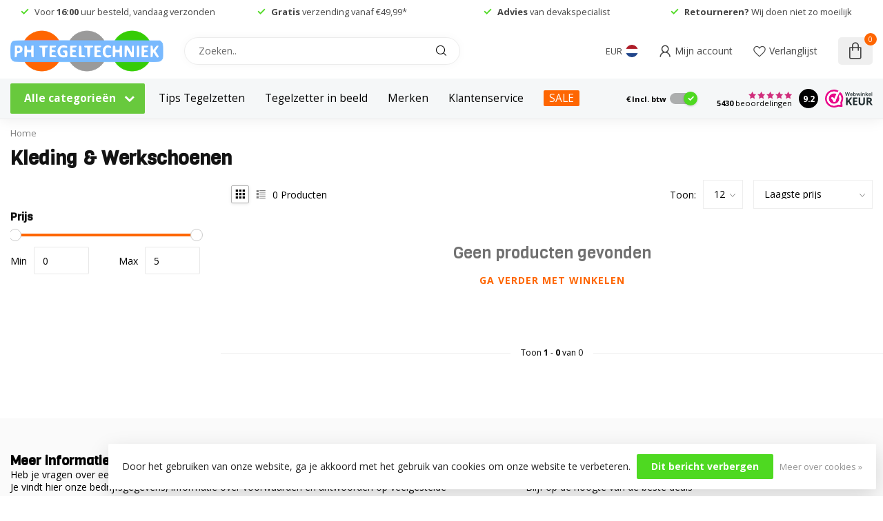

--- FILE ---
content_type: text/html;charset=utf-8
request_url: https://www.phtegeltechniek.nl/persoonlijke-bescherming/kleding-werkschoenen/
body_size: 52275
content:
<!DOCTYPE html>
<html lang="nl">
  <head>
<link rel="preconnect" href="https://cdn.webshopapp.com">
<link rel="preconnect" href="https://fonts.googleapis.com">
<link rel="preconnect" href="https://fonts.gstatic.com" crossorigin>
<!--

    Theme Proxima | v1.0.0.2601202401_1_291920
    Theme designed and created by Dyvelopment - We are true e-commerce heroes!

    For custom Lightspeed eCom development or design contact us at www.dyvelopment.com

      _____                  _                                  _   
     |  __ \                | |                                | |  
     | |  | |_   ___   _____| | ___  _ __  _ __ ___   ___ _ __ | |_ 
     | |  | | | | \ \ / / _ \ |/ _ \| '_ \| '_ ` _ \ / _ \ '_ \| __|
     | |__| | |_| |\ V /  __/ | (_) | |_) | | | | | |  __/ | | | |_ 
     |_____/ \__, | \_/ \___|_|\___/| .__/|_| |_| |_|\___|_| |_|\__|
              __/ |                 | |                             
             |___/                  |_|                             
-->


<meta charset="utf-8"/>
<!-- [START] 'blocks/head.rain' -->
<!--

  (c) 2008-2026 Lightspeed Netherlands B.V.
  http://www.lightspeedhq.com
  Generated: 30-01-2026 @ 11:15:08

-->
<link rel="canonical" href="https://www.phtegeltechniek.nl/persoonlijke-bescherming/kleding-werkschoenen/"/>
<link rel="alternate" href="https://www.phtegeltechniek.nl/index.rss" type="application/rss+xml" title="Nieuwe producten"/>
<link href="https://cdn.webshopapp.com/assets/cookielaw.css?2025-02-20" rel="stylesheet" type="text/css"/>
<meta name="robots" content="noodp,noydir"/>
<meta name="google-site-verification" content="r3GW1VqXkjiAsNfVtr5FV1nfVRoqmDkJlICO_deAfNc"/>
<meta property="og:url" content="https://www.phtegeltechniek.nl/persoonlijke-bescherming/kleding-werkschoenen/?source=facebook"/>
<meta property="og:site_name" content="PH Tegeltechniek"/>
<meta property="og:title" content="Kleding &amp; Werkschoenen"/>
<meta property="og:description" content="Goede kleding en werkschoenen speciaal voor op de bouw. Niet alleen oersterk, maar ook mag in onze kleding nog eens gezien worden. Modieus en onverwoestbaar. "/>
<script src="https://www.powr.io/powr.js?external-type=lightspeed"></script>
<script>
(function(w,d,s,l,i){w[l]=w[l]||[];w[l].push({'gtm.start':
new Date().getTime(),event:'gtm.js'});var f=d.getElementsByTagName(s)[0],
j=d.createElement(s),dl=l!='dataLayer'?'&l='+l:'';j.async=true;j.src=
'https://www.googletagmanager.com/gtm.js?id='+i+dl;f.parentNode.insertBefore(j,f);
})(window,document,'script','dataLayer','GTM-TB66CJ7');
</script>
<script>
/* DyApps Theme Addons config */
if( !window.dyapps ){ window.dyapps = {}; }
window.dyapps.addons = {
 "enabled": true,
 "created_at": "25-03-2025 14:27:06",
 "settings": {
    "matrix_separator": ",",
    "filterGroupSwatches": [],
    "swatchesForCustomFields": [],
    "plan": {
     "can_variant_group": true,
     "can_stockify": true,
     "can_vat_switcher": true,
     "can_age_popup": false,
     "can_custom_qty": false,
     "can_data01_colors": false
    },
    "advancedVariants": {
     "enabled": false,
     "price_in_dropdown": true,
     "stockify_in_dropdown": true,
     "disable_out_of_stock": true,
     "grid_swatches_container_selector": ".dy-collection-grid-swatch-holder",
     "grid_swatches_position": "left",
     "grid_swatches_max_colors": 4,
     "grid_swatches_enabled": true,
     "variant_status_icon": false,
     "display_type": "select",
     "product_swatches_size": "default",
     "live_pricing": true
    },
    "age_popup": {
     "enabled": false,
     "logo_url": "",
     "image_footer_url": "",
     "text": {
                 
        "nl": {
         "content": "<h3>Bevestig je leeftijd<\/h3><p>Je moet 18 jaar of ouder zijn om deze website te bezoeken.<\/p>",
         "content_no": "<h3>Sorry!<\/h3><p>Je kunt deze website helaas niet bezoeken.<\/p>",
         "button_yes": "Ik ben 18 jaar of ouder",
         "button_no": "Ik ben jonger dan 18",
        }        }
    },
    "stockify": {
     "enabled": false,
     "stock_trigger_type": "outofstock",
     "optin_policy": false,
     "api": "https://my.dyapps.io/api/public/c979a0b937/stockify/subscribe",
     "text": {
                 
        "nl": {
         "email_placeholder": "Jouw e-mailadres",
         "button_trigger": "Geef me een seintje bij voorraad",
         "button_submit": "Houd me op de hoogte!",
         "title": "Laat je e-mailadres achter",
         "desc": "Helaas is dit product momenteel uitverkocht. Laat je e-mailadres achter en we sturen je een e-mail wanneer het product weer beschikbaar is.",
         "bottom_text": "We gebruiken je gegevens alleen voor deze email. Meer info in onze <a href=\"\/service\/privacy-policy\/\" target=\"_blank\">privacy policy<\/a>."
        }        }
    },
    "categoryBanners": {
     "enabled": true,
     "mobile_breakpoint": "576px",
     "category_banner": {"12372289":792,"9664568":796,"9690723":1114,"9690917":1114,"11039719":1114,"9690910":1114,"11040170":1114,"9690913":1114,"9690907":1114,"11039716":1114,"11040164":1114,"9690908":1114,"9690909":1114},
     "banners": {
        
        "792": {
                        
         "nl": { "desktop_image_url": "https://cdn.webshopapp.com/shops/291920/files/458590360/banner-tegelboor-2.jpg", "mobile_image_url": "https://cdn.webshopapp.com/shops/291920/files/458590360/banner-tegelboor-2.jpg",  "link_url": "https://www.phtegeltechniek.nl/diamantgereedschap/tegelboorset/",  "target": "_blank"}    
        },     
        "796": {
                        
         "nl": { "desktop_image_url": "https://cdn.webshopapp.com/shops/291920/files/458764072/banner-tegel-levelling.jpg", "mobile_image_url": "https://cdn.webshopapp.com/shops/291920/files/458764072/banner-tegel-levelling.jpg",  "link_url": "/tegel-levelling/fix-plus-levelling/",  "target": "_blank"}    
        },     
        "965": {
                         
        },     
        "1114": {
                        
         "nl": { "desktop_image_url": "https://cdn.webshopapp.com/shops/291920/files/474552985/categorie-banner-pht-fix-plus-brochure.png", "mobile_image_url": "https://cdn.webshopapp.com/shops/291920/files/474552985/categorie-banner-pht-fix-plus-brochure.png",  "link_url": "https://cdn.webshopapp.com/shops/291920/files/474552791/brochure-tegeldragers-fix-plus.pdf",  "target": "_blank"}    
        }       }
    }
 },
 "swatches": {
 "default": {"is_default": true, "type": "multi", "values": {"background-size": "10px 10px", "background-position": "0 0, 0 5px, 5px -5px, -5px 0px", "background-image": "linear-gradient(45deg, rgba(100,100,100,0.3) 25%, transparent 25%),  linear-gradient(-45deg, rgba(100,100,100,0.3) 25%, transparent 25%),  linear-gradient(45deg, transparent 75%, rgba(100,100,100,0.3) 75%),  linear-gradient(-45deg, transparent 75%, rgba(100,100,100,0.3) 75%)"}} ,   }
};
</script>
<script>
<!-- Google Tag Manager -->
<script>(function(w,d,s,l,i){w[l]=w[l]||[];w[l].push({'gtm.start':
new Date().getTime(),event:'gtm.js'});var f=d.getElementsByTagName(s)[0],
j=d.createElement(s),dl=l!='dataLayer'?'&l='+l:'';j.async=true;j.src=
'https://www.googletagmanager.com/gtm.js?id='+i+dl;f.parentNode.insertBefore(j,f);
})(window,document,'script','dataLayer','GTM-TB66CJ7');</script>
<!-- End Google Tag Manager -->
</script>
<script src="https://static.klaviyo.com/onsite/js/klaviyo.js?company_id=WJ7773"></script>
<script>
<meta name="p:domain_verify" content="f5cf86694064f32a544185fa66cfb5a9"/>

</script>
<script>
// Clip calculator – logica op basis van bestaande formule

(function () {
    function formatNl(n, decimals) {
        var opts = {};
        if (typeof decimals === "number") {
            opts.minimumFractionDigits = decimals;
            opts.maximumFractionDigits = decimals;
        }
        return new Intl.NumberFormat("nl-NL", opts).format(n);
    }

    // Oorspronkelijke formule vertaald:
    // a = 1 als x < 29, anders a = ceil(x / 30)
    // b = 1 als y < 29, anders b = ceil(y / 30)
    // clips_per_m2 = ((a + b) / (x/100)) / (y/100)
    function clipsPerM2(x_cm, y_cm) {
        var x = x_cm;
        var y = y_cm;

        if (!(x > 0 && y > 0)) {
            return 0;
        }

        var a = x < 29 ? 1 : Math.ceil(x / 30);
        var b = y < 29 ? 1 : Math.ceil(y / 30);

        var perM2 = ((a + b) / (x / 100)) / (y / 100);
        return perM2;
    }

    function buildPackAdvice(totalClips) {
        if (!(totalClips > 0)) {
            return "<p>Geen geldig aantal clips berekend.</p>";
        }

        var packSizes = [100, 250, 500, 1000];
        var html = "<p>Indicatieve verdeling per verpakking:</p><ul>";

        for (var i = 0; i < packSizes.length; i++) {
            var size = packSizes[i];
            var qty = Math.ceil(totalClips / size);
            html +=
                "<li>" +
                formatNl(size, 0) +
                " stuks verpakking: " +
                formatNl(qty, 0) +
                "x</li>";
        }

        html += "</ul>";
        return html;
    }

    function calcClips() {
        var xInput = document.getElementById("cc_x");
        var yInput = document.getElementById("cc_y");
        var m2Input = document.getElementById("cc_m2");
        var wasteInput = document.getElementById("cc_waste");

        if (!xInput || !yInput || !m2Input || !wasteInput) {
            return;
        }

        var x = parseFloat(xInput.value.replace(",", "."));
        var y = parseFloat(yInput.value.replace(",", "."));
        var m2 = parseFloat(m2Input.value.replace(",", "."));
        var wastePct = parseFloat(wasteInput.value.replace(",", "."));

        if (!(x > 0 && y > 0 && m2 > 0)) {
            return;
        }
        if (!(wastePct >= 0)) {
            wastePct = 0;
        }
        if (wastePct > 50) {
            wastePct = 50;
        }

        var perM2 = clipsPerM2(x, y);
        var total = Math.ceil(perM2 * m2);
        var totalWithWaste = Math.ceil(total * (1 + wastePct / 100));

        var outTotal = document.getElementById("cc_out_total");
        var outPerM2 = document.getElementById("cc_out_per_m2");
        var outPacks = document.getElementById("cc_out_packs");
        var resultsBox = document.getElementById("clipcalc_results");

        if (!outTotal || !outPerM2 || !outPacks || !resultsBox) {
            return;
        }

        outTotal.textContent = formatNl(totalWithWaste, 0);
        outPerM2.textContent = formatNl(perM2, 2);
        outPacks.innerHTML = buildPackAdvice(totalWithWaste);

        resultsBox.hidden = false;
    }

    document.addEventListener("DOMContentLoaded", function () {
        var btn = document.getElementById("cc_calc_btn");
        if (btn) {
            btn.addEventListener("click", function (e) {
                e.preventDefault();
                calcClips();
            });
        }
    });
})();

</script>
<script>

    // Eenvoudige rekenlogica voor levelling clips
    // Uitgangspunt: standaard plaatsing langs de voegen

    function clipsOnSide(sideCm) {
        if (!sideCm || sideCm <= 0) return 0;

        if (sideCm < 25) {
            // Kleine zijde: meestal 1 clip
            return 1;
        } else if (sideCm <= 60) {
            // Tot en met 60 cm: ca. 2 clips per zijde
            return 2;
        } else {
            // Groter dan 60 cm: ongeveer elke 20 cm een clip
            return Math.ceil(sideCm / 20);
        }
    }

    function calculateClipUsage(lengthCm, widthCm, areaM2) {
        const L = Number(lengthCm);
        const W = Number(widthCm);
        const A = Number(areaM2);

        if (!L || !W || !A || L <= 0 || W <= 0 || A <= 0) {
            return null;
        }

        const clipsPerSideL = clipsOnSide(L);
        const clipsPerSideW = clipsOnSide(W);

        // Eenvoudige benadering: totaal clips per tegel
        const clipsPerTile = clipsPerSideL + clipsPerSideW;

        // Tegeloppervlak in m²
        const tileAreaM2 = (L / 100) * (W / 100);
        if (!tileAreaM2 || tileAreaM2 <= 0) return null;

        // Clips per m²
        const clipsPerM2 = clipsPerTile / tileAreaM2;

        // Totaal aantal clips voor opgegeven oppervlak
        const totalClips = Math.ceil(clipsPerM2 * A);

        return {
            clipsPerTile,
            clipsPerM2,
            totalClips
        };
    }

    document.addEventListener("DOMContentLoaded", function () {
        const form = document.getElementById("clip-calculator-ph");
        const messageEl = document.getElementById("clip-calc-message");
        const resultsEl = document.getElementById("clip-calc-results");
        const totalEl = document.getElementById("clips-total");
        const perTileEl = document.getElementById("clips-per-tile");
        const perM2El = document.getElementById("clips-per-m2");

        if (!form || !messageEl || !resultsEl || !totalEl || !perTileEl || !perM2El) {
            return;
        }

        form.addEventListener("submit", function (e) {
            e.preventDefault();

            const lengthInput = document.getElementById("tile-length");
            const widthInput = document.getElementById("tile-width");
            const areaInput = document.getElementById("area-m2");

            const lengthVal = lengthInput ? lengthInput.value : "";
            const widthVal = widthInput ? widthInput.value : "";
            const areaVal = areaInput ? areaInput.value : "";

            const result = calculateClipUsage(lengthVal, widthVal, areaVal);

            if (!result) {
                resultsEl.style.display = "none";
                messageEl.style.color = "#b91c1c";
                messageEl.textContent = "Vul een geldige tegellengte, tegelbreedte en een positief aantal m² in.";
                return;
            }

            const { clipsPerTile, clipsPerM2, totalClips } = result;

            messageEl.style.color = "#374151";
            messageEl.textContent = "Dit is een indicatieve berekening op basis van het gekozen tegelformaat.";

            totalEl.textContent = totalClips + " clips (afgerond naar boven)";
            perTileEl.textContent = clipsPerTile.toFixed(1).replace(".", ",") + " clips per tegel";
            perM2El.textContent = clipsPerM2.toFixed(1).replace(".", ",") + " clips per m²";

            resultsEl.style.display = "block";
        });
    });


</script>
<script src="https://b2baddons.cmdcbv.app/public/291920/b2bAddons.js"></script>
<!--[if lt IE 9]>
<script src="https://cdn.webshopapp.com/assets/html5shiv.js?2025-02-20"></script>
<![endif]-->
<!-- [END] 'blocks/head.rain' -->

<title>Kleding &amp; Werkschoenen - PH Tegeltechniek</title>
<meta name="p:domain_verify" content="f5cf86694064f32a544185fa66cfb5a9"/>

<meta name="dyapps-addons-enabled" content="true">
<meta name="dyapps-addons-version" content="2022081001">
<meta name="dyapps-theme-name" content="Proxima">
<meta name="dyapps-theme-editor" content="true">

<meta name="description" content="Goede kleding en werkschoenen speciaal voor op de bouw. Niet alleen oersterk, maar ook mag in onze kleding nog eens gezien worden. Modieus en onverwoestbaar. " />
<meta name="keywords" content="werkkleding, werkschoenen, bouw" />

<meta http-equiv="X-UA-Compatible" content="IE=edge">
<meta name="viewport" content="width=device-width, initial-scale=1">

<link rel="shortcut icon" href="https://cdn.webshopapp.com/shops/291920/themes/183598/v/2307352/assets/favicon.ico?20240501072214" type="image/x-icon" />
<link rel="preload" as="image" href="https://cdn.webshopapp.com/shops/291920/themes/183598/assets/logo.png?20260122051624">



<script src="https://cdn.webshopapp.com/shops/291920/themes/183598/assets/jquery-1-12-4-min.js?20260122051624" defer></script>
<script>if(navigator.userAgent.indexOf("MSIE ") > -1 || navigator.userAgent.indexOf("Trident/") > -1) { document.write('<script src="https://cdn.webshopapp.com/shops/291920/themes/183598/assets/intersection-observer-polyfill.js?20260122051624">\x3C/script>') }</script>

<style>/*!
 * Bootstrap Reboot v4.6.1 (https://getbootstrap.com/)
 * Copyright 2011-2021 The Bootstrap Authors
 * Copyright 2011-2021 Twitter, Inc.
 * Licensed under MIT (https://github.com/twbs/bootstrap/blob/main/LICENSE)
 * Forked from Normalize.css, licensed MIT (https://github.com/necolas/normalize.css/blob/master/LICENSE.md)
 */*,*::before,*::after{box-sizing:border-box}html{font-family:sans-serif;line-height:1.15;-webkit-text-size-adjust:100%;-webkit-tap-highlight-color:rgba(0,0,0,0)}article,aside,figcaption,figure,footer,header,hgroup,main,nav,section{display:block}body{margin:0;font-family:-apple-system,BlinkMacSystemFont,"Segoe UI",Roboto,"Helvetica Neue",Arial,"Noto Sans","Liberation Sans",sans-serif,"Apple Color Emoji","Segoe UI Emoji","Segoe UI Symbol","Noto Color Emoji";font-size:1rem;font-weight:400;line-height:1.42857143;color:#212529;text-align:left;background-color:#fff}[tabindex="-1"]:focus:not(:focus-visible){outline:0 !important}hr{box-sizing:content-box;height:0;overflow:visible}h1,h2,h3,h4,h5,h6{margin-top:0;margin-bottom:.5rem}p{margin-top:0;margin-bottom:1rem}abbr[title],abbr[data-original-title]{text-decoration:underline;text-decoration:underline dotted;cursor:help;border-bottom:0;text-decoration-skip-ink:none}address{margin-bottom:1rem;font-style:normal;line-height:inherit}ol,ul,dl{margin-top:0;margin-bottom:1rem}ol ol,ul ul,ol ul,ul ol{margin-bottom:0}dt{font-weight:700}dd{margin-bottom:.5rem;margin-left:0}blockquote{margin:0 0 1rem}b,strong{font-weight:bolder}small{font-size:80%}sub,sup{position:relative;font-size:75%;line-height:0;vertical-align:baseline}sub{bottom:-0.25em}sup{top:-0.5em}a{color:#007bff;text-decoration:none;background-color:transparent}a:hover{color:#0056b3;text-decoration:underline}a:not([href]):not([class]){color:inherit;text-decoration:none}a:not([href]):not([class]):hover{color:inherit;text-decoration:none}pre,code,kbd,samp{font-family:SFMono-Regular,Menlo,Monaco,Consolas,"Liberation Mono","Courier New",monospace;font-size:1em}pre{margin-top:0;margin-bottom:1rem;overflow:auto;-ms-overflow-style:scrollbar}figure{margin:0 0 1rem}img{vertical-align:middle;border-style:none}svg{overflow:hidden;vertical-align:middle}table{border-collapse:collapse}caption{padding-top:.75rem;padding-bottom:.75rem;color:#6c757d;text-align:left;caption-side:bottom}th{text-align:inherit;text-align:-webkit-match-parent}label{display:inline-block;margin-bottom:.5rem}button{border-radius:0}button:focus:not(:focus-visible){outline:0}input,button,select,optgroup,textarea{margin:0;font-family:inherit;font-size:inherit;line-height:inherit}button,input{overflow:visible}button,select{text-transform:none}[role=button]{cursor:pointer}select{word-wrap:normal}button,[type=button],[type=reset],[type=submit]{-webkit-appearance:button}button:not(:disabled),[type=button]:not(:disabled),[type=reset]:not(:disabled),[type=submit]:not(:disabled){cursor:pointer}button::-moz-focus-inner,[type=button]::-moz-focus-inner,[type=reset]::-moz-focus-inner,[type=submit]::-moz-focus-inner{padding:0;border-style:none}input[type=radio],input[type=checkbox]{box-sizing:border-box;padding:0}textarea{overflow:auto;resize:vertical}fieldset{min-width:0;padding:0;margin:0;border:0}legend{display:block;width:100%;max-width:100%;padding:0;margin-bottom:.5rem;font-size:1.5rem;line-height:inherit;color:inherit;white-space:normal}progress{vertical-align:baseline}[type=number]::-webkit-inner-spin-button,[type=number]::-webkit-outer-spin-button{height:auto}[type=search]{outline-offset:-2px;-webkit-appearance:none}[type=search]::-webkit-search-decoration{-webkit-appearance:none}::-webkit-file-upload-button{font:inherit;-webkit-appearance:button}output{display:inline-block}summary{display:list-item;cursor:pointer}template{display:none}[hidden]{display:none !important}/*!
 * Bootstrap Grid v4.6.1 (https://getbootstrap.com/)
 * Copyright 2011-2021 The Bootstrap Authors
 * Copyright 2011-2021 Twitter, Inc.
 * Licensed under MIT (https://github.com/twbs/bootstrap/blob/main/LICENSE)
 */html{box-sizing:border-box;-ms-overflow-style:scrollbar}*,*::before,*::after{box-sizing:inherit}.container,.container-fluid,.container-xl,.container-lg,.container-md,.container-sm{width:100%;padding-right:15px;padding-left:15px;margin-right:auto;margin-left:auto}@media(min-width: 576px){.container-sm,.container{max-width:540px}}@media(min-width: 768px){.container-md,.container-sm,.container{max-width:720px}}@media(min-width: 992px){.container-lg,.container-md,.container-sm,.container{max-width:960px}}@media(min-width: 1200px){.container-xl,.container-lg,.container-md,.container-sm,.container{max-width:1140px}}.row{display:flex;flex-wrap:wrap;margin-right:-15px;margin-left:-15px}.no-gutters{margin-right:0;margin-left:0}.no-gutters>.col,.no-gutters>[class*=col-]{padding-right:0;padding-left:0}.col-xl,.col-xl-auto,.col-xl-12,.col-xl-11,.col-xl-10,.col-xl-9,.col-xl-8,.col-xl-7,.col-xl-6,.col-xl-5,.col-xl-4,.col-xl-3,.col-xl-2,.col-xl-1,.col-lg,.col-lg-auto,.col-lg-12,.col-lg-11,.col-lg-10,.col-lg-9,.col-lg-8,.col-lg-7,.col-lg-6,.col-lg-5,.col-lg-4,.col-lg-3,.col-lg-2,.col-lg-1,.col-md,.col-md-auto,.col-md-12,.col-md-11,.col-md-10,.col-md-9,.col-md-8,.col-md-7,.col-md-6,.col-md-5,.col-md-4,.col-md-3,.col-md-2,.col-md-1,.col-sm,.col-sm-auto,.col-sm-12,.col-sm-11,.col-sm-10,.col-sm-9,.col-sm-8,.col-sm-7,.col-sm-6,.col-sm-5,.col-sm-4,.col-sm-3,.col-sm-2,.col-sm-1,.col,.col-auto,.col-12,.col-11,.col-10,.col-9,.col-8,.col-7,.col-6,.col-5,.col-4,.col-3,.col-2,.col-1{position:relative;width:100%;padding-right:15px;padding-left:15px}.col{flex-basis:0;flex-grow:1;max-width:100%}.row-cols-1>*{flex:0 0 100%;max-width:100%}.row-cols-2>*{flex:0 0 50%;max-width:50%}.row-cols-3>*{flex:0 0 33.3333333333%;max-width:33.3333333333%}.row-cols-4>*{flex:0 0 25%;max-width:25%}.row-cols-5>*{flex:0 0 20%;max-width:20%}.row-cols-6>*{flex:0 0 16.6666666667%;max-width:16.6666666667%}.col-auto{flex:0 0 auto;width:auto;max-width:100%}.col-1{flex:0 0 8.33333333%;max-width:8.33333333%}.col-2{flex:0 0 16.66666667%;max-width:16.66666667%}.col-3{flex:0 0 25%;max-width:25%}.col-4{flex:0 0 33.33333333%;max-width:33.33333333%}.col-5{flex:0 0 41.66666667%;max-width:41.66666667%}.col-6{flex:0 0 50%;max-width:50%}.col-7{flex:0 0 58.33333333%;max-width:58.33333333%}.col-8{flex:0 0 66.66666667%;max-width:66.66666667%}.col-9{flex:0 0 75%;max-width:75%}.col-10{flex:0 0 83.33333333%;max-width:83.33333333%}.col-11{flex:0 0 91.66666667%;max-width:91.66666667%}.col-12{flex:0 0 100%;max-width:100%}.order-first{order:-1}.order-last{order:13}.order-0{order:0}.order-1{order:1}.order-2{order:2}.order-3{order:3}.order-4{order:4}.order-5{order:5}.order-6{order:6}.order-7{order:7}.order-8{order:8}.order-9{order:9}.order-10{order:10}.order-11{order:11}.order-12{order:12}.offset-1{margin-left:8.33333333%}.offset-2{margin-left:16.66666667%}.offset-3{margin-left:25%}.offset-4{margin-left:33.33333333%}.offset-5{margin-left:41.66666667%}.offset-6{margin-left:50%}.offset-7{margin-left:58.33333333%}.offset-8{margin-left:66.66666667%}.offset-9{margin-left:75%}.offset-10{margin-left:83.33333333%}.offset-11{margin-left:91.66666667%}@media(min-width: 576px){.col-sm{flex-basis:0;flex-grow:1;max-width:100%}.row-cols-sm-1>*{flex:0 0 100%;max-width:100%}.row-cols-sm-2>*{flex:0 0 50%;max-width:50%}.row-cols-sm-3>*{flex:0 0 33.3333333333%;max-width:33.3333333333%}.row-cols-sm-4>*{flex:0 0 25%;max-width:25%}.row-cols-sm-5>*{flex:0 0 20%;max-width:20%}.row-cols-sm-6>*{flex:0 0 16.6666666667%;max-width:16.6666666667%}.col-sm-auto{flex:0 0 auto;width:auto;max-width:100%}.col-sm-1{flex:0 0 8.33333333%;max-width:8.33333333%}.col-sm-2{flex:0 0 16.66666667%;max-width:16.66666667%}.col-sm-3{flex:0 0 25%;max-width:25%}.col-sm-4{flex:0 0 33.33333333%;max-width:33.33333333%}.col-sm-5{flex:0 0 41.66666667%;max-width:41.66666667%}.col-sm-6{flex:0 0 50%;max-width:50%}.col-sm-7{flex:0 0 58.33333333%;max-width:58.33333333%}.col-sm-8{flex:0 0 66.66666667%;max-width:66.66666667%}.col-sm-9{flex:0 0 75%;max-width:75%}.col-sm-10{flex:0 0 83.33333333%;max-width:83.33333333%}.col-sm-11{flex:0 0 91.66666667%;max-width:91.66666667%}.col-sm-12{flex:0 0 100%;max-width:100%}.order-sm-first{order:-1}.order-sm-last{order:13}.order-sm-0{order:0}.order-sm-1{order:1}.order-sm-2{order:2}.order-sm-3{order:3}.order-sm-4{order:4}.order-sm-5{order:5}.order-sm-6{order:6}.order-sm-7{order:7}.order-sm-8{order:8}.order-sm-9{order:9}.order-sm-10{order:10}.order-sm-11{order:11}.order-sm-12{order:12}.offset-sm-0{margin-left:0}.offset-sm-1{margin-left:8.33333333%}.offset-sm-2{margin-left:16.66666667%}.offset-sm-3{margin-left:25%}.offset-sm-4{margin-left:33.33333333%}.offset-sm-5{margin-left:41.66666667%}.offset-sm-6{margin-left:50%}.offset-sm-7{margin-left:58.33333333%}.offset-sm-8{margin-left:66.66666667%}.offset-sm-9{margin-left:75%}.offset-sm-10{margin-left:83.33333333%}.offset-sm-11{margin-left:91.66666667%}}@media(min-width: 768px){.col-md{flex-basis:0;flex-grow:1;max-width:100%}.row-cols-md-1>*{flex:0 0 100%;max-width:100%}.row-cols-md-2>*{flex:0 0 50%;max-width:50%}.row-cols-md-3>*{flex:0 0 33.3333333333%;max-width:33.3333333333%}.row-cols-md-4>*{flex:0 0 25%;max-width:25%}.row-cols-md-5>*{flex:0 0 20%;max-width:20%}.row-cols-md-6>*{flex:0 0 16.6666666667%;max-width:16.6666666667%}.col-md-auto{flex:0 0 auto;width:auto;max-width:100%}.col-md-1{flex:0 0 8.33333333%;max-width:8.33333333%}.col-md-2{flex:0 0 16.66666667%;max-width:16.66666667%}.col-md-3{flex:0 0 25%;max-width:25%}.col-md-4{flex:0 0 33.33333333%;max-width:33.33333333%}.col-md-5{flex:0 0 41.66666667%;max-width:41.66666667%}.col-md-6{flex:0 0 50%;max-width:50%}.col-md-7{flex:0 0 58.33333333%;max-width:58.33333333%}.col-md-8{flex:0 0 66.66666667%;max-width:66.66666667%}.col-md-9{flex:0 0 75%;max-width:75%}.col-md-10{flex:0 0 83.33333333%;max-width:83.33333333%}.col-md-11{flex:0 0 91.66666667%;max-width:91.66666667%}.col-md-12{flex:0 0 100%;max-width:100%}.order-md-first{order:-1}.order-md-last{order:13}.order-md-0{order:0}.order-md-1{order:1}.order-md-2{order:2}.order-md-3{order:3}.order-md-4{order:4}.order-md-5{order:5}.order-md-6{order:6}.order-md-7{order:7}.order-md-8{order:8}.order-md-9{order:9}.order-md-10{order:10}.order-md-11{order:11}.order-md-12{order:12}.offset-md-0{margin-left:0}.offset-md-1{margin-left:8.33333333%}.offset-md-2{margin-left:16.66666667%}.offset-md-3{margin-left:25%}.offset-md-4{margin-left:33.33333333%}.offset-md-5{margin-left:41.66666667%}.offset-md-6{margin-left:50%}.offset-md-7{margin-left:58.33333333%}.offset-md-8{margin-left:66.66666667%}.offset-md-9{margin-left:75%}.offset-md-10{margin-left:83.33333333%}.offset-md-11{margin-left:91.66666667%}}@media(min-width: 992px){.col-lg{flex-basis:0;flex-grow:1;max-width:100%}.row-cols-lg-1>*{flex:0 0 100%;max-width:100%}.row-cols-lg-2>*{flex:0 0 50%;max-width:50%}.row-cols-lg-3>*{flex:0 0 33.3333333333%;max-width:33.3333333333%}.row-cols-lg-4>*{flex:0 0 25%;max-width:25%}.row-cols-lg-5>*{flex:0 0 20%;max-width:20%}.row-cols-lg-6>*{flex:0 0 16.6666666667%;max-width:16.6666666667%}.col-lg-auto{flex:0 0 auto;width:auto;max-width:100%}.col-lg-1{flex:0 0 8.33333333%;max-width:8.33333333%}.col-lg-2{flex:0 0 16.66666667%;max-width:16.66666667%}.col-lg-3{flex:0 0 25%;max-width:25%}.col-lg-4{flex:0 0 33.33333333%;max-width:33.33333333%}.col-lg-5{flex:0 0 41.66666667%;max-width:41.66666667%}.col-lg-6{flex:0 0 50%;max-width:50%}.col-lg-7{flex:0 0 58.33333333%;max-width:58.33333333%}.col-lg-8{flex:0 0 66.66666667%;max-width:66.66666667%}.col-lg-9{flex:0 0 75%;max-width:75%}.col-lg-10{flex:0 0 83.33333333%;max-width:83.33333333%}.col-lg-11{flex:0 0 91.66666667%;max-width:91.66666667%}.col-lg-12{flex:0 0 100%;max-width:100%}.order-lg-first{order:-1}.order-lg-last{order:13}.order-lg-0{order:0}.order-lg-1{order:1}.order-lg-2{order:2}.order-lg-3{order:3}.order-lg-4{order:4}.order-lg-5{order:5}.order-lg-6{order:6}.order-lg-7{order:7}.order-lg-8{order:8}.order-lg-9{order:9}.order-lg-10{order:10}.order-lg-11{order:11}.order-lg-12{order:12}.offset-lg-0{margin-left:0}.offset-lg-1{margin-left:8.33333333%}.offset-lg-2{margin-left:16.66666667%}.offset-lg-3{margin-left:25%}.offset-lg-4{margin-left:33.33333333%}.offset-lg-5{margin-left:41.66666667%}.offset-lg-6{margin-left:50%}.offset-lg-7{margin-left:58.33333333%}.offset-lg-8{margin-left:66.66666667%}.offset-lg-9{margin-left:75%}.offset-lg-10{margin-left:83.33333333%}.offset-lg-11{margin-left:91.66666667%}}@media(min-width: 1200px){.col-xl{flex-basis:0;flex-grow:1;max-width:100%}.row-cols-xl-1>*{flex:0 0 100%;max-width:100%}.row-cols-xl-2>*{flex:0 0 50%;max-width:50%}.row-cols-xl-3>*{flex:0 0 33.3333333333%;max-width:33.3333333333%}.row-cols-xl-4>*{flex:0 0 25%;max-width:25%}.row-cols-xl-5>*{flex:0 0 20%;max-width:20%}.row-cols-xl-6>*{flex:0 0 16.6666666667%;max-width:16.6666666667%}.col-xl-auto{flex:0 0 auto;width:auto;max-width:100%}.col-xl-1{flex:0 0 8.33333333%;max-width:8.33333333%}.col-xl-2{flex:0 0 16.66666667%;max-width:16.66666667%}.col-xl-3{flex:0 0 25%;max-width:25%}.col-xl-4{flex:0 0 33.33333333%;max-width:33.33333333%}.col-xl-5{flex:0 0 41.66666667%;max-width:41.66666667%}.col-xl-6{flex:0 0 50%;max-width:50%}.col-xl-7{flex:0 0 58.33333333%;max-width:58.33333333%}.col-xl-8{flex:0 0 66.66666667%;max-width:66.66666667%}.col-xl-9{flex:0 0 75%;max-width:75%}.col-xl-10{flex:0 0 83.33333333%;max-width:83.33333333%}.col-xl-11{flex:0 0 91.66666667%;max-width:91.66666667%}.col-xl-12{flex:0 0 100%;max-width:100%}.order-xl-first{order:-1}.order-xl-last{order:13}.order-xl-0{order:0}.order-xl-1{order:1}.order-xl-2{order:2}.order-xl-3{order:3}.order-xl-4{order:4}.order-xl-5{order:5}.order-xl-6{order:6}.order-xl-7{order:7}.order-xl-8{order:8}.order-xl-9{order:9}.order-xl-10{order:10}.order-xl-11{order:11}.order-xl-12{order:12}.offset-xl-0{margin-left:0}.offset-xl-1{margin-left:8.33333333%}.offset-xl-2{margin-left:16.66666667%}.offset-xl-3{margin-left:25%}.offset-xl-4{margin-left:33.33333333%}.offset-xl-5{margin-left:41.66666667%}.offset-xl-6{margin-left:50%}.offset-xl-7{margin-left:58.33333333%}.offset-xl-8{margin-left:66.66666667%}.offset-xl-9{margin-left:75%}.offset-xl-10{margin-left:83.33333333%}.offset-xl-11{margin-left:91.66666667%}}.d-none{display:none !important}.d-inline{display:inline !important}.d-inline-block{display:inline-block !important}.d-block{display:block !important}.d-table{display:table !important}.d-table-row{display:table-row !important}.d-table-cell{display:table-cell !important}.d-flex{display:flex !important}.d-inline-flex{display:inline-flex !important}@media(min-width: 576px){.d-sm-none{display:none !important}.d-sm-inline{display:inline !important}.d-sm-inline-block{display:inline-block !important}.d-sm-block{display:block !important}.d-sm-table{display:table !important}.d-sm-table-row{display:table-row !important}.d-sm-table-cell{display:table-cell !important}.d-sm-flex{display:flex !important}.d-sm-inline-flex{display:inline-flex !important}}@media(min-width: 768px){.d-md-none{display:none !important}.d-md-inline{display:inline !important}.d-md-inline-block{display:inline-block !important}.d-md-block{display:block !important}.d-md-table{display:table !important}.d-md-table-row{display:table-row !important}.d-md-table-cell{display:table-cell !important}.d-md-flex{display:flex !important}.d-md-inline-flex{display:inline-flex !important}}@media(min-width: 992px){.d-lg-none{display:none !important}.d-lg-inline{display:inline !important}.d-lg-inline-block{display:inline-block !important}.d-lg-block{display:block !important}.d-lg-table{display:table !important}.d-lg-table-row{display:table-row !important}.d-lg-table-cell{display:table-cell !important}.d-lg-flex{display:flex !important}.d-lg-inline-flex{display:inline-flex !important}}@media(min-width: 1200px){.d-xl-none{display:none !important}.d-xl-inline{display:inline !important}.d-xl-inline-block{display:inline-block !important}.d-xl-block{display:block !important}.d-xl-table{display:table !important}.d-xl-table-row{display:table-row !important}.d-xl-table-cell{display:table-cell !important}.d-xl-flex{display:flex !important}.d-xl-inline-flex{display:inline-flex !important}}@media print{.d-print-none{display:none !important}.d-print-inline{display:inline !important}.d-print-inline-block{display:inline-block !important}.d-print-block{display:block !important}.d-print-table{display:table !important}.d-print-table-row{display:table-row !important}.d-print-table-cell{display:table-cell !important}.d-print-flex{display:flex !important}.d-print-inline-flex{display:inline-flex !important}}.flex-row{flex-direction:row !important}.flex-column{flex-direction:column !important}.flex-row-reverse{flex-direction:row-reverse !important}.flex-column-reverse{flex-direction:column-reverse !important}.flex-wrap{flex-wrap:wrap !important}.flex-nowrap{flex-wrap:nowrap !important}.flex-wrap-reverse{flex-wrap:wrap-reverse !important}.flex-fill{flex:1 1 auto !important}.flex-grow-0{flex-grow:0 !important}.flex-grow-1{flex-grow:1 !important}.flex-shrink-0{flex-shrink:0 !important}.flex-shrink-1{flex-shrink:1 !important}.justify-content-start{justify-content:flex-start !important}.justify-content-end{justify-content:flex-end !important}.justify-content-center{justify-content:center !important}.justify-content-between{justify-content:space-between !important}.justify-content-around{justify-content:space-around !important}.align-items-start{align-items:flex-start !important}.align-items-end{align-items:flex-end !important}.align-items-center{align-items:center !important}.align-items-baseline{align-items:baseline !important}.align-items-stretch{align-items:stretch !important}.align-content-start{align-content:flex-start !important}.align-content-end{align-content:flex-end !important}.align-content-center{align-content:center !important}.align-content-between{align-content:space-between !important}.align-content-around{align-content:space-around !important}.align-content-stretch{align-content:stretch !important}.align-self-auto{align-self:auto !important}.align-self-start{align-self:flex-start !important}.align-self-end{align-self:flex-end !important}.align-self-center{align-self:center !important}.align-self-baseline{align-self:baseline !important}.align-self-stretch{align-self:stretch !important}@media(min-width: 576px){.flex-sm-row{flex-direction:row !important}.flex-sm-column{flex-direction:column !important}.flex-sm-row-reverse{flex-direction:row-reverse !important}.flex-sm-column-reverse{flex-direction:column-reverse !important}.flex-sm-wrap{flex-wrap:wrap !important}.flex-sm-nowrap{flex-wrap:nowrap !important}.flex-sm-wrap-reverse{flex-wrap:wrap-reverse !important}.flex-sm-fill{flex:1 1 auto !important}.flex-sm-grow-0{flex-grow:0 !important}.flex-sm-grow-1{flex-grow:1 !important}.flex-sm-shrink-0{flex-shrink:0 !important}.flex-sm-shrink-1{flex-shrink:1 !important}.justify-content-sm-start{justify-content:flex-start !important}.justify-content-sm-end{justify-content:flex-end !important}.justify-content-sm-center{justify-content:center !important}.justify-content-sm-between{justify-content:space-between !important}.justify-content-sm-around{justify-content:space-around !important}.align-items-sm-start{align-items:flex-start !important}.align-items-sm-end{align-items:flex-end !important}.align-items-sm-center{align-items:center !important}.align-items-sm-baseline{align-items:baseline !important}.align-items-sm-stretch{align-items:stretch !important}.align-content-sm-start{align-content:flex-start !important}.align-content-sm-end{align-content:flex-end !important}.align-content-sm-center{align-content:center !important}.align-content-sm-between{align-content:space-between !important}.align-content-sm-around{align-content:space-around !important}.align-content-sm-stretch{align-content:stretch !important}.align-self-sm-auto{align-self:auto !important}.align-self-sm-start{align-self:flex-start !important}.align-self-sm-end{align-self:flex-end !important}.align-self-sm-center{align-self:center !important}.align-self-sm-baseline{align-self:baseline !important}.align-self-sm-stretch{align-self:stretch !important}}@media(min-width: 768px){.flex-md-row{flex-direction:row !important}.flex-md-column{flex-direction:column !important}.flex-md-row-reverse{flex-direction:row-reverse !important}.flex-md-column-reverse{flex-direction:column-reverse !important}.flex-md-wrap{flex-wrap:wrap !important}.flex-md-nowrap{flex-wrap:nowrap !important}.flex-md-wrap-reverse{flex-wrap:wrap-reverse !important}.flex-md-fill{flex:1 1 auto !important}.flex-md-grow-0{flex-grow:0 !important}.flex-md-grow-1{flex-grow:1 !important}.flex-md-shrink-0{flex-shrink:0 !important}.flex-md-shrink-1{flex-shrink:1 !important}.justify-content-md-start{justify-content:flex-start !important}.justify-content-md-end{justify-content:flex-end !important}.justify-content-md-center{justify-content:center !important}.justify-content-md-between{justify-content:space-between !important}.justify-content-md-around{justify-content:space-around !important}.align-items-md-start{align-items:flex-start !important}.align-items-md-end{align-items:flex-end !important}.align-items-md-center{align-items:center !important}.align-items-md-baseline{align-items:baseline !important}.align-items-md-stretch{align-items:stretch !important}.align-content-md-start{align-content:flex-start !important}.align-content-md-end{align-content:flex-end !important}.align-content-md-center{align-content:center !important}.align-content-md-between{align-content:space-between !important}.align-content-md-around{align-content:space-around !important}.align-content-md-stretch{align-content:stretch !important}.align-self-md-auto{align-self:auto !important}.align-self-md-start{align-self:flex-start !important}.align-self-md-end{align-self:flex-end !important}.align-self-md-center{align-self:center !important}.align-self-md-baseline{align-self:baseline !important}.align-self-md-stretch{align-self:stretch !important}}@media(min-width: 992px){.flex-lg-row{flex-direction:row !important}.flex-lg-column{flex-direction:column !important}.flex-lg-row-reverse{flex-direction:row-reverse !important}.flex-lg-column-reverse{flex-direction:column-reverse !important}.flex-lg-wrap{flex-wrap:wrap !important}.flex-lg-nowrap{flex-wrap:nowrap !important}.flex-lg-wrap-reverse{flex-wrap:wrap-reverse !important}.flex-lg-fill{flex:1 1 auto !important}.flex-lg-grow-0{flex-grow:0 !important}.flex-lg-grow-1{flex-grow:1 !important}.flex-lg-shrink-0{flex-shrink:0 !important}.flex-lg-shrink-1{flex-shrink:1 !important}.justify-content-lg-start{justify-content:flex-start !important}.justify-content-lg-end{justify-content:flex-end !important}.justify-content-lg-center{justify-content:center !important}.justify-content-lg-between{justify-content:space-between !important}.justify-content-lg-around{justify-content:space-around !important}.align-items-lg-start{align-items:flex-start !important}.align-items-lg-end{align-items:flex-end !important}.align-items-lg-center{align-items:center !important}.align-items-lg-baseline{align-items:baseline !important}.align-items-lg-stretch{align-items:stretch !important}.align-content-lg-start{align-content:flex-start !important}.align-content-lg-end{align-content:flex-end !important}.align-content-lg-center{align-content:center !important}.align-content-lg-between{align-content:space-between !important}.align-content-lg-around{align-content:space-around !important}.align-content-lg-stretch{align-content:stretch !important}.align-self-lg-auto{align-self:auto !important}.align-self-lg-start{align-self:flex-start !important}.align-self-lg-end{align-self:flex-end !important}.align-self-lg-center{align-self:center !important}.align-self-lg-baseline{align-self:baseline !important}.align-self-lg-stretch{align-self:stretch !important}}@media(min-width: 1200px){.flex-xl-row{flex-direction:row !important}.flex-xl-column{flex-direction:column !important}.flex-xl-row-reverse{flex-direction:row-reverse !important}.flex-xl-column-reverse{flex-direction:column-reverse !important}.flex-xl-wrap{flex-wrap:wrap !important}.flex-xl-nowrap{flex-wrap:nowrap !important}.flex-xl-wrap-reverse{flex-wrap:wrap-reverse !important}.flex-xl-fill{flex:1 1 auto !important}.flex-xl-grow-0{flex-grow:0 !important}.flex-xl-grow-1{flex-grow:1 !important}.flex-xl-shrink-0{flex-shrink:0 !important}.flex-xl-shrink-1{flex-shrink:1 !important}.justify-content-xl-start{justify-content:flex-start !important}.justify-content-xl-end{justify-content:flex-end !important}.justify-content-xl-center{justify-content:center !important}.justify-content-xl-between{justify-content:space-between !important}.justify-content-xl-around{justify-content:space-around !important}.align-items-xl-start{align-items:flex-start !important}.align-items-xl-end{align-items:flex-end !important}.align-items-xl-center{align-items:center !important}.align-items-xl-baseline{align-items:baseline !important}.align-items-xl-stretch{align-items:stretch !important}.align-content-xl-start{align-content:flex-start !important}.align-content-xl-end{align-content:flex-end !important}.align-content-xl-center{align-content:center !important}.align-content-xl-between{align-content:space-between !important}.align-content-xl-around{align-content:space-around !important}.align-content-xl-stretch{align-content:stretch !important}.align-self-xl-auto{align-self:auto !important}.align-self-xl-start{align-self:flex-start !important}.align-self-xl-end{align-self:flex-end !important}.align-self-xl-center{align-self:center !important}.align-self-xl-baseline{align-self:baseline !important}.align-self-xl-stretch{align-self:stretch !important}}.m-0{margin:0 !important}.mt-0,.my-0{margin-top:0 !important}.mr-0,.mx-0{margin-right:0 !important}.mb-0,.my-0{margin-bottom:0 !important}.ml-0,.mx-0{margin-left:0 !important}.m-1{margin:5px !important}.mt-1,.my-1{margin-top:5px !important}.mr-1,.mx-1{margin-right:5px !important}.mb-1,.my-1{margin-bottom:5px !important}.ml-1,.mx-1{margin-left:5px !important}.m-2{margin:10px !important}.mt-2,.my-2{margin-top:10px !important}.mr-2,.mx-2{margin-right:10px !important}.mb-2,.my-2{margin-bottom:10px !important}.ml-2,.mx-2{margin-left:10px !important}.m-3{margin:15px !important}.mt-3,.my-3{margin-top:15px !important}.mr-3,.mx-3{margin-right:15px !important}.mb-3,.my-3{margin-bottom:15px !important}.ml-3,.mx-3{margin-left:15px !important}.m-4{margin:30px !important}.mt-4,.my-4{margin-top:30px !important}.mr-4,.mx-4{margin-right:30px !important}.mb-4,.my-4{margin-bottom:30px !important}.ml-4,.mx-4{margin-left:30px !important}.m-5{margin:50px !important}.mt-5,.my-5{margin-top:50px !important}.mr-5,.mx-5{margin-right:50px !important}.mb-5,.my-5{margin-bottom:50px !important}.ml-5,.mx-5{margin-left:50px !important}.m-6{margin:80px !important}.mt-6,.my-6{margin-top:80px !important}.mr-6,.mx-6{margin-right:80px !important}.mb-6,.my-6{margin-bottom:80px !important}.ml-6,.mx-6{margin-left:80px !important}.p-0{padding:0 !important}.pt-0,.py-0{padding-top:0 !important}.pr-0,.px-0{padding-right:0 !important}.pb-0,.py-0{padding-bottom:0 !important}.pl-0,.px-0{padding-left:0 !important}.p-1{padding:5px !important}.pt-1,.py-1{padding-top:5px !important}.pr-1,.px-1{padding-right:5px !important}.pb-1,.py-1{padding-bottom:5px !important}.pl-1,.px-1{padding-left:5px !important}.p-2{padding:10px !important}.pt-2,.py-2{padding-top:10px !important}.pr-2,.px-2{padding-right:10px !important}.pb-2,.py-2{padding-bottom:10px !important}.pl-2,.px-2{padding-left:10px !important}.p-3{padding:15px !important}.pt-3,.py-3{padding-top:15px !important}.pr-3,.px-3{padding-right:15px !important}.pb-3,.py-3{padding-bottom:15px !important}.pl-3,.px-3{padding-left:15px !important}.p-4{padding:30px !important}.pt-4,.py-4{padding-top:30px !important}.pr-4,.px-4{padding-right:30px !important}.pb-4,.py-4{padding-bottom:30px !important}.pl-4,.px-4{padding-left:30px !important}.p-5{padding:50px !important}.pt-5,.py-5{padding-top:50px !important}.pr-5,.px-5{padding-right:50px !important}.pb-5,.py-5{padding-bottom:50px !important}.pl-5,.px-5{padding-left:50px !important}.p-6{padding:80px !important}.pt-6,.py-6{padding-top:80px !important}.pr-6,.px-6{padding-right:80px !important}.pb-6,.py-6{padding-bottom:80px !important}.pl-6,.px-6{padding-left:80px !important}.m-n1{margin:-5px !important}.mt-n1,.my-n1{margin-top:-5px !important}.mr-n1,.mx-n1{margin-right:-5px !important}.mb-n1,.my-n1{margin-bottom:-5px !important}.ml-n1,.mx-n1{margin-left:-5px !important}.m-n2{margin:-10px !important}.mt-n2,.my-n2{margin-top:-10px !important}.mr-n2,.mx-n2{margin-right:-10px !important}.mb-n2,.my-n2{margin-bottom:-10px !important}.ml-n2,.mx-n2{margin-left:-10px !important}.m-n3{margin:-15px !important}.mt-n3,.my-n3{margin-top:-15px !important}.mr-n3,.mx-n3{margin-right:-15px !important}.mb-n3,.my-n3{margin-bottom:-15px !important}.ml-n3,.mx-n3{margin-left:-15px !important}.m-n4{margin:-30px !important}.mt-n4,.my-n4{margin-top:-30px !important}.mr-n4,.mx-n4{margin-right:-30px !important}.mb-n4,.my-n4{margin-bottom:-30px !important}.ml-n4,.mx-n4{margin-left:-30px !important}.m-n5{margin:-50px !important}.mt-n5,.my-n5{margin-top:-50px !important}.mr-n5,.mx-n5{margin-right:-50px !important}.mb-n5,.my-n5{margin-bottom:-50px !important}.ml-n5,.mx-n5{margin-left:-50px !important}.m-n6{margin:-80px !important}.mt-n6,.my-n6{margin-top:-80px !important}.mr-n6,.mx-n6{margin-right:-80px !important}.mb-n6,.my-n6{margin-bottom:-80px !important}.ml-n6,.mx-n6{margin-left:-80px !important}.m-auto{margin:auto !important}.mt-auto,.my-auto{margin-top:auto !important}.mr-auto,.mx-auto{margin-right:auto !important}.mb-auto,.my-auto{margin-bottom:auto !important}.ml-auto,.mx-auto{margin-left:auto !important}@media(min-width: 576px){.m-sm-0{margin:0 !important}.mt-sm-0,.my-sm-0{margin-top:0 !important}.mr-sm-0,.mx-sm-0{margin-right:0 !important}.mb-sm-0,.my-sm-0{margin-bottom:0 !important}.ml-sm-0,.mx-sm-0{margin-left:0 !important}.m-sm-1{margin:5px !important}.mt-sm-1,.my-sm-1{margin-top:5px !important}.mr-sm-1,.mx-sm-1{margin-right:5px !important}.mb-sm-1,.my-sm-1{margin-bottom:5px !important}.ml-sm-1,.mx-sm-1{margin-left:5px !important}.m-sm-2{margin:10px !important}.mt-sm-2,.my-sm-2{margin-top:10px !important}.mr-sm-2,.mx-sm-2{margin-right:10px !important}.mb-sm-2,.my-sm-2{margin-bottom:10px !important}.ml-sm-2,.mx-sm-2{margin-left:10px !important}.m-sm-3{margin:15px !important}.mt-sm-3,.my-sm-3{margin-top:15px !important}.mr-sm-3,.mx-sm-3{margin-right:15px !important}.mb-sm-3,.my-sm-3{margin-bottom:15px !important}.ml-sm-3,.mx-sm-3{margin-left:15px !important}.m-sm-4{margin:30px !important}.mt-sm-4,.my-sm-4{margin-top:30px !important}.mr-sm-4,.mx-sm-4{margin-right:30px !important}.mb-sm-4,.my-sm-4{margin-bottom:30px !important}.ml-sm-4,.mx-sm-4{margin-left:30px !important}.m-sm-5{margin:50px !important}.mt-sm-5,.my-sm-5{margin-top:50px !important}.mr-sm-5,.mx-sm-5{margin-right:50px !important}.mb-sm-5,.my-sm-5{margin-bottom:50px !important}.ml-sm-5,.mx-sm-5{margin-left:50px !important}.m-sm-6{margin:80px !important}.mt-sm-6,.my-sm-6{margin-top:80px !important}.mr-sm-6,.mx-sm-6{margin-right:80px !important}.mb-sm-6,.my-sm-6{margin-bottom:80px !important}.ml-sm-6,.mx-sm-6{margin-left:80px !important}.p-sm-0{padding:0 !important}.pt-sm-0,.py-sm-0{padding-top:0 !important}.pr-sm-0,.px-sm-0{padding-right:0 !important}.pb-sm-0,.py-sm-0{padding-bottom:0 !important}.pl-sm-0,.px-sm-0{padding-left:0 !important}.p-sm-1{padding:5px !important}.pt-sm-1,.py-sm-1{padding-top:5px !important}.pr-sm-1,.px-sm-1{padding-right:5px !important}.pb-sm-1,.py-sm-1{padding-bottom:5px !important}.pl-sm-1,.px-sm-1{padding-left:5px !important}.p-sm-2{padding:10px !important}.pt-sm-2,.py-sm-2{padding-top:10px !important}.pr-sm-2,.px-sm-2{padding-right:10px !important}.pb-sm-2,.py-sm-2{padding-bottom:10px !important}.pl-sm-2,.px-sm-2{padding-left:10px !important}.p-sm-3{padding:15px !important}.pt-sm-3,.py-sm-3{padding-top:15px !important}.pr-sm-3,.px-sm-3{padding-right:15px !important}.pb-sm-3,.py-sm-3{padding-bottom:15px !important}.pl-sm-3,.px-sm-3{padding-left:15px !important}.p-sm-4{padding:30px !important}.pt-sm-4,.py-sm-4{padding-top:30px !important}.pr-sm-4,.px-sm-4{padding-right:30px !important}.pb-sm-4,.py-sm-4{padding-bottom:30px !important}.pl-sm-4,.px-sm-4{padding-left:30px !important}.p-sm-5{padding:50px !important}.pt-sm-5,.py-sm-5{padding-top:50px !important}.pr-sm-5,.px-sm-5{padding-right:50px !important}.pb-sm-5,.py-sm-5{padding-bottom:50px !important}.pl-sm-5,.px-sm-5{padding-left:50px !important}.p-sm-6{padding:80px !important}.pt-sm-6,.py-sm-6{padding-top:80px !important}.pr-sm-6,.px-sm-6{padding-right:80px !important}.pb-sm-6,.py-sm-6{padding-bottom:80px !important}.pl-sm-6,.px-sm-6{padding-left:80px !important}.m-sm-n1{margin:-5px !important}.mt-sm-n1,.my-sm-n1{margin-top:-5px !important}.mr-sm-n1,.mx-sm-n1{margin-right:-5px !important}.mb-sm-n1,.my-sm-n1{margin-bottom:-5px !important}.ml-sm-n1,.mx-sm-n1{margin-left:-5px !important}.m-sm-n2{margin:-10px !important}.mt-sm-n2,.my-sm-n2{margin-top:-10px !important}.mr-sm-n2,.mx-sm-n2{margin-right:-10px !important}.mb-sm-n2,.my-sm-n2{margin-bottom:-10px !important}.ml-sm-n2,.mx-sm-n2{margin-left:-10px !important}.m-sm-n3{margin:-15px !important}.mt-sm-n3,.my-sm-n3{margin-top:-15px !important}.mr-sm-n3,.mx-sm-n3{margin-right:-15px !important}.mb-sm-n3,.my-sm-n3{margin-bottom:-15px !important}.ml-sm-n3,.mx-sm-n3{margin-left:-15px !important}.m-sm-n4{margin:-30px !important}.mt-sm-n4,.my-sm-n4{margin-top:-30px !important}.mr-sm-n4,.mx-sm-n4{margin-right:-30px !important}.mb-sm-n4,.my-sm-n4{margin-bottom:-30px !important}.ml-sm-n4,.mx-sm-n4{margin-left:-30px !important}.m-sm-n5{margin:-50px !important}.mt-sm-n5,.my-sm-n5{margin-top:-50px !important}.mr-sm-n5,.mx-sm-n5{margin-right:-50px !important}.mb-sm-n5,.my-sm-n5{margin-bottom:-50px !important}.ml-sm-n5,.mx-sm-n5{margin-left:-50px !important}.m-sm-n6{margin:-80px !important}.mt-sm-n6,.my-sm-n6{margin-top:-80px !important}.mr-sm-n6,.mx-sm-n6{margin-right:-80px !important}.mb-sm-n6,.my-sm-n6{margin-bottom:-80px !important}.ml-sm-n6,.mx-sm-n6{margin-left:-80px !important}.m-sm-auto{margin:auto !important}.mt-sm-auto,.my-sm-auto{margin-top:auto !important}.mr-sm-auto,.mx-sm-auto{margin-right:auto !important}.mb-sm-auto,.my-sm-auto{margin-bottom:auto !important}.ml-sm-auto,.mx-sm-auto{margin-left:auto !important}}@media(min-width: 768px){.m-md-0{margin:0 !important}.mt-md-0,.my-md-0{margin-top:0 !important}.mr-md-0,.mx-md-0{margin-right:0 !important}.mb-md-0,.my-md-0{margin-bottom:0 !important}.ml-md-0,.mx-md-0{margin-left:0 !important}.m-md-1{margin:5px !important}.mt-md-1,.my-md-1{margin-top:5px !important}.mr-md-1,.mx-md-1{margin-right:5px !important}.mb-md-1,.my-md-1{margin-bottom:5px !important}.ml-md-1,.mx-md-1{margin-left:5px !important}.m-md-2{margin:10px !important}.mt-md-2,.my-md-2{margin-top:10px !important}.mr-md-2,.mx-md-2{margin-right:10px !important}.mb-md-2,.my-md-2{margin-bottom:10px !important}.ml-md-2,.mx-md-2{margin-left:10px !important}.m-md-3{margin:15px !important}.mt-md-3,.my-md-3{margin-top:15px !important}.mr-md-3,.mx-md-3{margin-right:15px !important}.mb-md-3,.my-md-3{margin-bottom:15px !important}.ml-md-3,.mx-md-3{margin-left:15px !important}.m-md-4{margin:30px !important}.mt-md-4,.my-md-4{margin-top:30px !important}.mr-md-4,.mx-md-4{margin-right:30px !important}.mb-md-4,.my-md-4{margin-bottom:30px !important}.ml-md-4,.mx-md-4{margin-left:30px !important}.m-md-5{margin:50px !important}.mt-md-5,.my-md-5{margin-top:50px !important}.mr-md-5,.mx-md-5{margin-right:50px !important}.mb-md-5,.my-md-5{margin-bottom:50px !important}.ml-md-5,.mx-md-5{margin-left:50px !important}.m-md-6{margin:80px !important}.mt-md-6,.my-md-6{margin-top:80px !important}.mr-md-6,.mx-md-6{margin-right:80px !important}.mb-md-6,.my-md-6{margin-bottom:80px !important}.ml-md-6,.mx-md-6{margin-left:80px !important}.p-md-0{padding:0 !important}.pt-md-0,.py-md-0{padding-top:0 !important}.pr-md-0,.px-md-0{padding-right:0 !important}.pb-md-0,.py-md-0{padding-bottom:0 !important}.pl-md-0,.px-md-0{padding-left:0 !important}.p-md-1{padding:5px !important}.pt-md-1,.py-md-1{padding-top:5px !important}.pr-md-1,.px-md-1{padding-right:5px !important}.pb-md-1,.py-md-1{padding-bottom:5px !important}.pl-md-1,.px-md-1{padding-left:5px !important}.p-md-2{padding:10px !important}.pt-md-2,.py-md-2{padding-top:10px !important}.pr-md-2,.px-md-2{padding-right:10px !important}.pb-md-2,.py-md-2{padding-bottom:10px !important}.pl-md-2,.px-md-2{padding-left:10px !important}.p-md-3{padding:15px !important}.pt-md-3,.py-md-3{padding-top:15px !important}.pr-md-3,.px-md-3{padding-right:15px !important}.pb-md-3,.py-md-3{padding-bottom:15px !important}.pl-md-3,.px-md-3{padding-left:15px !important}.p-md-4{padding:30px !important}.pt-md-4,.py-md-4{padding-top:30px !important}.pr-md-4,.px-md-4{padding-right:30px !important}.pb-md-4,.py-md-4{padding-bottom:30px !important}.pl-md-4,.px-md-4{padding-left:30px !important}.p-md-5{padding:50px !important}.pt-md-5,.py-md-5{padding-top:50px !important}.pr-md-5,.px-md-5{padding-right:50px !important}.pb-md-5,.py-md-5{padding-bottom:50px !important}.pl-md-5,.px-md-5{padding-left:50px !important}.p-md-6{padding:80px !important}.pt-md-6,.py-md-6{padding-top:80px !important}.pr-md-6,.px-md-6{padding-right:80px !important}.pb-md-6,.py-md-6{padding-bottom:80px !important}.pl-md-6,.px-md-6{padding-left:80px !important}.m-md-n1{margin:-5px !important}.mt-md-n1,.my-md-n1{margin-top:-5px !important}.mr-md-n1,.mx-md-n1{margin-right:-5px !important}.mb-md-n1,.my-md-n1{margin-bottom:-5px !important}.ml-md-n1,.mx-md-n1{margin-left:-5px !important}.m-md-n2{margin:-10px !important}.mt-md-n2,.my-md-n2{margin-top:-10px !important}.mr-md-n2,.mx-md-n2{margin-right:-10px !important}.mb-md-n2,.my-md-n2{margin-bottom:-10px !important}.ml-md-n2,.mx-md-n2{margin-left:-10px !important}.m-md-n3{margin:-15px !important}.mt-md-n3,.my-md-n3{margin-top:-15px !important}.mr-md-n3,.mx-md-n3{margin-right:-15px !important}.mb-md-n3,.my-md-n3{margin-bottom:-15px !important}.ml-md-n3,.mx-md-n3{margin-left:-15px !important}.m-md-n4{margin:-30px !important}.mt-md-n4,.my-md-n4{margin-top:-30px !important}.mr-md-n4,.mx-md-n4{margin-right:-30px !important}.mb-md-n4,.my-md-n4{margin-bottom:-30px !important}.ml-md-n4,.mx-md-n4{margin-left:-30px !important}.m-md-n5{margin:-50px !important}.mt-md-n5,.my-md-n5{margin-top:-50px !important}.mr-md-n5,.mx-md-n5{margin-right:-50px !important}.mb-md-n5,.my-md-n5{margin-bottom:-50px !important}.ml-md-n5,.mx-md-n5{margin-left:-50px !important}.m-md-n6{margin:-80px !important}.mt-md-n6,.my-md-n6{margin-top:-80px !important}.mr-md-n6,.mx-md-n6{margin-right:-80px !important}.mb-md-n6,.my-md-n6{margin-bottom:-80px !important}.ml-md-n6,.mx-md-n6{margin-left:-80px !important}.m-md-auto{margin:auto !important}.mt-md-auto,.my-md-auto{margin-top:auto !important}.mr-md-auto,.mx-md-auto{margin-right:auto !important}.mb-md-auto,.my-md-auto{margin-bottom:auto !important}.ml-md-auto,.mx-md-auto{margin-left:auto !important}}@media(min-width: 992px){.m-lg-0{margin:0 !important}.mt-lg-0,.my-lg-0{margin-top:0 !important}.mr-lg-0,.mx-lg-0{margin-right:0 !important}.mb-lg-0,.my-lg-0{margin-bottom:0 !important}.ml-lg-0,.mx-lg-0{margin-left:0 !important}.m-lg-1{margin:5px !important}.mt-lg-1,.my-lg-1{margin-top:5px !important}.mr-lg-1,.mx-lg-1{margin-right:5px !important}.mb-lg-1,.my-lg-1{margin-bottom:5px !important}.ml-lg-1,.mx-lg-1{margin-left:5px !important}.m-lg-2{margin:10px !important}.mt-lg-2,.my-lg-2{margin-top:10px !important}.mr-lg-2,.mx-lg-2{margin-right:10px !important}.mb-lg-2,.my-lg-2{margin-bottom:10px !important}.ml-lg-2,.mx-lg-2{margin-left:10px !important}.m-lg-3{margin:15px !important}.mt-lg-3,.my-lg-3{margin-top:15px !important}.mr-lg-3,.mx-lg-3{margin-right:15px !important}.mb-lg-3,.my-lg-3{margin-bottom:15px !important}.ml-lg-3,.mx-lg-3{margin-left:15px !important}.m-lg-4{margin:30px !important}.mt-lg-4,.my-lg-4{margin-top:30px !important}.mr-lg-4,.mx-lg-4{margin-right:30px !important}.mb-lg-4,.my-lg-4{margin-bottom:30px !important}.ml-lg-4,.mx-lg-4{margin-left:30px !important}.m-lg-5{margin:50px !important}.mt-lg-5,.my-lg-5{margin-top:50px !important}.mr-lg-5,.mx-lg-5{margin-right:50px !important}.mb-lg-5,.my-lg-5{margin-bottom:50px !important}.ml-lg-5,.mx-lg-5{margin-left:50px !important}.m-lg-6{margin:80px !important}.mt-lg-6,.my-lg-6{margin-top:80px !important}.mr-lg-6,.mx-lg-6{margin-right:80px !important}.mb-lg-6,.my-lg-6{margin-bottom:80px !important}.ml-lg-6,.mx-lg-6{margin-left:80px !important}.p-lg-0{padding:0 !important}.pt-lg-0,.py-lg-0{padding-top:0 !important}.pr-lg-0,.px-lg-0{padding-right:0 !important}.pb-lg-0,.py-lg-0{padding-bottom:0 !important}.pl-lg-0,.px-lg-0{padding-left:0 !important}.p-lg-1{padding:5px !important}.pt-lg-1,.py-lg-1{padding-top:5px !important}.pr-lg-1,.px-lg-1{padding-right:5px !important}.pb-lg-1,.py-lg-1{padding-bottom:5px !important}.pl-lg-1,.px-lg-1{padding-left:5px !important}.p-lg-2{padding:10px !important}.pt-lg-2,.py-lg-2{padding-top:10px !important}.pr-lg-2,.px-lg-2{padding-right:10px !important}.pb-lg-2,.py-lg-2{padding-bottom:10px !important}.pl-lg-2,.px-lg-2{padding-left:10px !important}.p-lg-3{padding:15px !important}.pt-lg-3,.py-lg-3{padding-top:15px !important}.pr-lg-3,.px-lg-3{padding-right:15px !important}.pb-lg-3,.py-lg-3{padding-bottom:15px !important}.pl-lg-3,.px-lg-3{padding-left:15px !important}.p-lg-4{padding:30px !important}.pt-lg-4,.py-lg-4{padding-top:30px !important}.pr-lg-4,.px-lg-4{padding-right:30px !important}.pb-lg-4,.py-lg-4{padding-bottom:30px !important}.pl-lg-4,.px-lg-4{padding-left:30px !important}.p-lg-5{padding:50px !important}.pt-lg-5,.py-lg-5{padding-top:50px !important}.pr-lg-5,.px-lg-5{padding-right:50px !important}.pb-lg-5,.py-lg-5{padding-bottom:50px !important}.pl-lg-5,.px-lg-5{padding-left:50px !important}.p-lg-6{padding:80px !important}.pt-lg-6,.py-lg-6{padding-top:80px !important}.pr-lg-6,.px-lg-6{padding-right:80px !important}.pb-lg-6,.py-lg-6{padding-bottom:80px !important}.pl-lg-6,.px-lg-6{padding-left:80px !important}.m-lg-n1{margin:-5px !important}.mt-lg-n1,.my-lg-n1{margin-top:-5px !important}.mr-lg-n1,.mx-lg-n1{margin-right:-5px !important}.mb-lg-n1,.my-lg-n1{margin-bottom:-5px !important}.ml-lg-n1,.mx-lg-n1{margin-left:-5px !important}.m-lg-n2{margin:-10px !important}.mt-lg-n2,.my-lg-n2{margin-top:-10px !important}.mr-lg-n2,.mx-lg-n2{margin-right:-10px !important}.mb-lg-n2,.my-lg-n2{margin-bottom:-10px !important}.ml-lg-n2,.mx-lg-n2{margin-left:-10px !important}.m-lg-n3{margin:-15px !important}.mt-lg-n3,.my-lg-n3{margin-top:-15px !important}.mr-lg-n3,.mx-lg-n3{margin-right:-15px !important}.mb-lg-n3,.my-lg-n3{margin-bottom:-15px !important}.ml-lg-n3,.mx-lg-n3{margin-left:-15px !important}.m-lg-n4{margin:-30px !important}.mt-lg-n4,.my-lg-n4{margin-top:-30px !important}.mr-lg-n4,.mx-lg-n4{margin-right:-30px !important}.mb-lg-n4,.my-lg-n4{margin-bottom:-30px !important}.ml-lg-n4,.mx-lg-n4{margin-left:-30px !important}.m-lg-n5{margin:-50px !important}.mt-lg-n5,.my-lg-n5{margin-top:-50px !important}.mr-lg-n5,.mx-lg-n5{margin-right:-50px !important}.mb-lg-n5,.my-lg-n5{margin-bottom:-50px !important}.ml-lg-n5,.mx-lg-n5{margin-left:-50px !important}.m-lg-n6{margin:-80px !important}.mt-lg-n6,.my-lg-n6{margin-top:-80px !important}.mr-lg-n6,.mx-lg-n6{margin-right:-80px !important}.mb-lg-n6,.my-lg-n6{margin-bottom:-80px !important}.ml-lg-n6,.mx-lg-n6{margin-left:-80px !important}.m-lg-auto{margin:auto !important}.mt-lg-auto,.my-lg-auto{margin-top:auto !important}.mr-lg-auto,.mx-lg-auto{margin-right:auto !important}.mb-lg-auto,.my-lg-auto{margin-bottom:auto !important}.ml-lg-auto,.mx-lg-auto{margin-left:auto !important}}@media(min-width: 1200px){.m-xl-0{margin:0 !important}.mt-xl-0,.my-xl-0{margin-top:0 !important}.mr-xl-0,.mx-xl-0{margin-right:0 !important}.mb-xl-0,.my-xl-0{margin-bottom:0 !important}.ml-xl-0,.mx-xl-0{margin-left:0 !important}.m-xl-1{margin:5px !important}.mt-xl-1,.my-xl-1{margin-top:5px !important}.mr-xl-1,.mx-xl-1{margin-right:5px !important}.mb-xl-1,.my-xl-1{margin-bottom:5px !important}.ml-xl-1,.mx-xl-1{margin-left:5px !important}.m-xl-2{margin:10px !important}.mt-xl-2,.my-xl-2{margin-top:10px !important}.mr-xl-2,.mx-xl-2{margin-right:10px !important}.mb-xl-2,.my-xl-2{margin-bottom:10px !important}.ml-xl-2,.mx-xl-2{margin-left:10px !important}.m-xl-3{margin:15px !important}.mt-xl-3,.my-xl-3{margin-top:15px !important}.mr-xl-3,.mx-xl-3{margin-right:15px !important}.mb-xl-3,.my-xl-3{margin-bottom:15px !important}.ml-xl-3,.mx-xl-3{margin-left:15px !important}.m-xl-4{margin:30px !important}.mt-xl-4,.my-xl-4{margin-top:30px !important}.mr-xl-4,.mx-xl-4{margin-right:30px !important}.mb-xl-4,.my-xl-4{margin-bottom:30px !important}.ml-xl-4,.mx-xl-4{margin-left:30px !important}.m-xl-5{margin:50px !important}.mt-xl-5,.my-xl-5{margin-top:50px !important}.mr-xl-5,.mx-xl-5{margin-right:50px !important}.mb-xl-5,.my-xl-5{margin-bottom:50px !important}.ml-xl-5,.mx-xl-5{margin-left:50px !important}.m-xl-6{margin:80px !important}.mt-xl-6,.my-xl-6{margin-top:80px !important}.mr-xl-6,.mx-xl-6{margin-right:80px !important}.mb-xl-6,.my-xl-6{margin-bottom:80px !important}.ml-xl-6,.mx-xl-6{margin-left:80px !important}.p-xl-0{padding:0 !important}.pt-xl-0,.py-xl-0{padding-top:0 !important}.pr-xl-0,.px-xl-0{padding-right:0 !important}.pb-xl-0,.py-xl-0{padding-bottom:0 !important}.pl-xl-0,.px-xl-0{padding-left:0 !important}.p-xl-1{padding:5px !important}.pt-xl-1,.py-xl-1{padding-top:5px !important}.pr-xl-1,.px-xl-1{padding-right:5px !important}.pb-xl-1,.py-xl-1{padding-bottom:5px !important}.pl-xl-1,.px-xl-1{padding-left:5px !important}.p-xl-2{padding:10px !important}.pt-xl-2,.py-xl-2{padding-top:10px !important}.pr-xl-2,.px-xl-2{padding-right:10px !important}.pb-xl-2,.py-xl-2{padding-bottom:10px !important}.pl-xl-2,.px-xl-2{padding-left:10px !important}.p-xl-3{padding:15px !important}.pt-xl-3,.py-xl-3{padding-top:15px !important}.pr-xl-3,.px-xl-3{padding-right:15px !important}.pb-xl-3,.py-xl-3{padding-bottom:15px !important}.pl-xl-3,.px-xl-3{padding-left:15px !important}.p-xl-4{padding:30px !important}.pt-xl-4,.py-xl-4{padding-top:30px !important}.pr-xl-4,.px-xl-4{padding-right:30px !important}.pb-xl-4,.py-xl-4{padding-bottom:30px !important}.pl-xl-4,.px-xl-4{padding-left:30px !important}.p-xl-5{padding:50px !important}.pt-xl-5,.py-xl-5{padding-top:50px !important}.pr-xl-5,.px-xl-5{padding-right:50px !important}.pb-xl-5,.py-xl-5{padding-bottom:50px !important}.pl-xl-5,.px-xl-5{padding-left:50px !important}.p-xl-6{padding:80px !important}.pt-xl-6,.py-xl-6{padding-top:80px !important}.pr-xl-6,.px-xl-6{padding-right:80px !important}.pb-xl-6,.py-xl-6{padding-bottom:80px !important}.pl-xl-6,.px-xl-6{padding-left:80px !important}.m-xl-n1{margin:-5px !important}.mt-xl-n1,.my-xl-n1{margin-top:-5px !important}.mr-xl-n1,.mx-xl-n1{margin-right:-5px !important}.mb-xl-n1,.my-xl-n1{margin-bottom:-5px !important}.ml-xl-n1,.mx-xl-n1{margin-left:-5px !important}.m-xl-n2{margin:-10px !important}.mt-xl-n2,.my-xl-n2{margin-top:-10px !important}.mr-xl-n2,.mx-xl-n2{margin-right:-10px !important}.mb-xl-n2,.my-xl-n2{margin-bottom:-10px !important}.ml-xl-n2,.mx-xl-n2{margin-left:-10px !important}.m-xl-n3{margin:-15px !important}.mt-xl-n3,.my-xl-n3{margin-top:-15px !important}.mr-xl-n3,.mx-xl-n3{margin-right:-15px !important}.mb-xl-n3,.my-xl-n3{margin-bottom:-15px !important}.ml-xl-n3,.mx-xl-n3{margin-left:-15px !important}.m-xl-n4{margin:-30px !important}.mt-xl-n4,.my-xl-n4{margin-top:-30px !important}.mr-xl-n4,.mx-xl-n4{margin-right:-30px !important}.mb-xl-n4,.my-xl-n4{margin-bottom:-30px !important}.ml-xl-n4,.mx-xl-n4{margin-left:-30px !important}.m-xl-n5{margin:-50px !important}.mt-xl-n5,.my-xl-n5{margin-top:-50px !important}.mr-xl-n5,.mx-xl-n5{margin-right:-50px !important}.mb-xl-n5,.my-xl-n5{margin-bottom:-50px !important}.ml-xl-n5,.mx-xl-n5{margin-left:-50px !important}.m-xl-n6{margin:-80px !important}.mt-xl-n6,.my-xl-n6{margin-top:-80px !important}.mr-xl-n6,.mx-xl-n6{margin-right:-80px !important}.mb-xl-n6,.my-xl-n6{margin-bottom:-80px !important}.ml-xl-n6,.mx-xl-n6{margin-left:-80px !important}.m-xl-auto{margin:auto !important}.mt-xl-auto,.my-xl-auto{margin-top:auto !important}.mr-xl-auto,.mx-xl-auto{margin-right:auto !important}.mb-xl-auto,.my-xl-auto{margin-bottom:auto !important}.ml-xl-auto,.mx-xl-auto{margin-left:auto !important}}@media(min-width: 1300px){.container{max-width:1350px}}</style>


<!-- <link rel="preload" href="https://cdn.webshopapp.com/shops/291920/themes/183598/assets/style.css?20260122051624" as="style">-->
<link rel="stylesheet" href="https://cdn.webshopapp.com/shops/291920/themes/183598/assets/style.css?20260122051624" />
<!-- <link rel="preload" href="https://cdn.webshopapp.com/shops/291920/themes/183598/assets/style.css?20260122051624" as="style" onload="this.onload=null;this.rel='stylesheet'"> -->

<link rel="preload" href="https://fonts.googleapis.com/css?family=Open%20Sans:400,300,700%7CViga:300,400,700&amp;display=fallback" as="style">
<link href="https://fonts.googleapis.com/css?family=Open%20Sans:400,300,700%7CViga:300,400,700&amp;display=fallback" rel="stylesheet">

<link rel="preload" href="https://cdn.webshopapp.com/shops/291920/themes/183598/assets/dy-addons.css?20260122051624" as="style" onload="this.onload=null;this.rel='stylesheet'">


<style>
@font-face {
  font-family: 'proxima-icons';
  src:
    url(https://cdn.webshopapp.com/shops/291920/themes/183598/assets/proxima-icons.ttf?20260122051624) format('truetype'),
    url(https://cdn.webshopapp.com/shops/291920/themes/183598/assets/proxima-icons.woff?20260122051624) format('woff'),
    url(https://cdn.webshopapp.com/shops/291920/themes/183598/assets/proxima-icons.svg?20260122051624#proxima-icons) format('svg');
  font-weight: normal;
  font-style: normal;
  font-display: block;
}
</style>
<link rel="preload" href="https://cdn.webshopapp.com/shops/291920/themes/183598/assets/settings.css?20260122051624" as="style">
<link rel="preload" href="https://cdn.webshopapp.com/shops/291920/themes/183598/assets/custom.css?20260122051624" as="style">
<link rel="stylesheet" href="https://cdn.webshopapp.com/shops/291920/themes/183598/assets/settings.css?20260122051624" />
<link rel="stylesheet" href="https://cdn.webshopapp.com/shops/291920/themes/183598/assets/custom.css?20260122051624" />

<!-- <link rel="preload" href="https://cdn.webshopapp.com/shops/291920/themes/183598/assets/settings.css?20260122051624" as="style" onload="this.onload=null;this.rel='stylesheet'">
<link rel="preload" href="https://cdn.webshopapp.com/shops/291920/themes/183598/assets/custom.css?20260122051624" as="style" onload="this.onload=null;this.rel='stylesheet'"> -->



<script>
  window.theme = {
    isDemoShop: false,
    language: 'nl',
    template: 'pages/collection.rain',
    pageData: {},
    dyApps: {
      version: 20220101
    }
  };

</script>


	
    <!-- Google Tag Manager -->
    <script>(function(w,d,s,l,z){w[l]=w[l]||[];w[l].push({'gtm.start':
    new Date().getTime(),event:'gtm.js'});var f=d.getElementsByTagName(s)[0],
    j=d.createElement(s),dl=l!='dataLayer'?'&l='+l:'';j.async=true;j.src=
    'https://www.googletagmanager.com/gtm.js?id='+z+dl;f.parentNode.insertBefore(j,f);
    })(window,document,'script','dataLayer','GTM-TB66CJ7');</script>
    <!-- End Google Tag Manager -->

		<script>
      window.dataLayer = window.dataLayer || [];
      if( typeof gtag != 'function' )
      {
        function gtag() {dataLayer.push(arguments);}
      }
		</script>

	

<script type="text/javascript" src="https://cdn.webshopapp.com/shops/291920/themes/183598/assets/swiper-453-min.js?20260122051624" defer></script>
<script type="text/javascript" src="https://cdn.webshopapp.com/shops/291920/themes/183598/assets/global.js?20260122051624" defer></script>  </head>
  <body class="layout-custom usp-carousel-pos-top vat-switcher-incl">
    
    <div id="mobile-nav-holder" class="fancy-box from-left overflow-hidden p-0">
    	<div id="mobile-nav-header" class="p-3 border-bottom-gray gray-border-bottom">
        <div class="flex-grow-1 font-headings fz-160">Menu</div>
        <div id="mobile-lang-switcher" class="d-flex align-items-center mr-3 lh-1">
          <span class="flag-icon flag-icon-nl mr-1"></span> <span class="">EUR</span>
        </div>
        <i class="icon-x-l close-fancy"></i>
      </div>
      <div id="mobile-nav-content"></div>
    </div>
    
    <header id="header" class="usp-carousel-pos-top">
<!--
originalUspCarouselPosition = top
uspCarouselPosition = top
      amountOfSubheaderFeatures = 6
      uspsInSubheader = false
      uspsInSubheader = true -->
<div id="header-holder" class="usp-carousel-pos-top header-scrollable">
    	


  <div class="usp-bar usp-bar-top">
    <div class="container d-flex align-items-center">
      <div class="usp-carousel swiper-container usp-carousel-top usp-def-amount-4">
    <div class="swiper-wrapper" data-slidesperview-desktop="">
                <div class="swiper-slide usp-carousel-item">
          <i class="icon-check-b usp-carousel-icon"></i> <span class="usp-item-text"><a href="/service/shipping-returns/">Voor <strong>16:00</strong> uur besteld, vandaag verzonden</a></span>
        </div>
                        <div class="swiper-slide usp-carousel-item">
          <i class="icon-check-b usp-carousel-icon"></i> <span class="usp-item-text"><a href="/service/verzendkosten/"><strong>Gratis</strong> verzending vanaf €49,99*</a></span>
        </div>
                        <div class="swiper-slide usp-carousel-item">
          <i class="icon-check-b usp-carousel-icon"></i> <span class="usp-item-text"><strong>Advies</strong> van devakspecialist</span>
        </div>
                        <div class="swiper-slide usp-carousel-item">
          <i class="icon-check-b usp-carousel-icon"></i> <span class="usp-item-text"><strong>Retourneren? </strong>Wij doen niet zo moeilijk</span>
        </div>
            </div>
  </div>


          
    			
  <div class="subheader-rating d-flex align-items-center d-md-none">
        <div class="stars d-none d-sm-inline-block fz-080 text-right mr-1">
    	<i class="icon-star-s valign-middle header-star-fill"></i><i class="icon-star-s valign-middle header-star-fill"></i><i class="icon-star-s valign-middle header-star-fill"></i><i class="icon-star-s valign-middle header-star-fill"></i><i class="icon-star-s valign-middle header-star-fill mr-0"></i>            	<div><strong>5430</strong> beoordelingen</div>
        	</div>
        <a href="https://www.webwinkelkeur.nl/webshop/PH-Tegeltechniek_1647" class="header-rating header-rating-circle ml-1">
      <strong class="total">9.2</strong>
          </a>
  </div>

    <div class="subheader-hallmark pl-1">

                <a href="https://www.webwinkelkeur.nl/webshop/PH-Tegeltechniek_1647" target="_blank" class="d-inline-block d-md-none">
        <svg version="1.1" id="ww-icon" xmlns="http://www.w3.org/2000/svg" xmlns:xlink="http://www.w3.org/1999/xlink" x="0px" y="0px" viewBox="0 0 65.8 65.8" style="enable-background:new 0 0 173.6 65.8;" xml:space="preserve" class="hallmark-img hallmark-icon hallmark-webwinkelkeur">
  <path style="fill:#E9098A;" d="M54.4,8c-6.1,9-12.7,23-16.4,35.2c-0.5,1.5-2.3,2.4-3.7,2.5c-1,0.1-2.6-0.1-3.1-1.1
    c-0.7-1.3-1.3-2.5-1.9-3.8c-0.3-0.6-0.5-1.1-0.8-1.7v-0.1l-0.2-0.4l-0.4-0.7c-0.6-1-1.3-2-2.2-2.9L25.5,35l-0.2-0.2
    c-0.2-0.2-0.4-0.3-0.6-0.5c-0.4-0.3-0.9-0.6-1.4-0.8c-1.7-0.9-1-3.2,0.1-4.1c1.5-1.3,3.6-1.5,5.3-0.6c2.2,1.2,4,2.9,5.3,4.9
    c2.3-6.1,5-12,8.2-17.7c-9.4-5.1-21.1-1.6-26.1,7.7s-1.6,21.1,7.7,26.1s21.1,1.6,26.1-7.7c2.9-5.4,3.1-11.8,0.5-17.3
    c1.2-2.5,2.4-4.8,3.7-7c5.6,7.8,6.4,18,2.2,26.6c-0.7,1.5-0.9,3.2-0.8,4.8l0,0c0.2,1.7,0.4,3.3,0.4,5c0.1,0.8-0.4,1.6-1.2,1.7
    c-0.2,0-0.4,0-0.5,0c-1.6-0.1-3.2-0.3-4.8-0.5l0,0c-1.5-0.2-2.9,0-4.3,0.5c-12.7,6.8-28.5,2-35.3-10.8c-6.8-12.7-2-28.5,10.8-35.3
    c7.8-4.2,17.2-4.1,25,0.3c1.2-1.9,2.5-3.8,3.9-5.6c-15.7-9.2-35.8-3.9-45,11.8c-9.2,15.7-3.9,35.8,11.8,45
    c8.6,5.1,19.1,5.9,28.5,2.3c2.4-0.8,5-1,7.5-0.7c2.8,0.5,5.6,0.7,8.4,0.7c1.5,0.1,2.8-1,2.9-2.5c0-0.2,0-0.3,0-0.5
    c0-2.9-0.3-5.7-0.8-8.6c-0.3-2.5-0.1-4.9,0.7-7.3l0.2-0.6l0.1-0.4c0.1-0.5,0.3-0.8,0.4-1.2C68.2,30.1,64.3,16.5,54.4,8z"></path>
  </svg>
      </a>
      </div>
  
    
        </div>
  </div>
    
  <div id="header-content" class="container logo-left d-flex align-items-center ">
    <div id="header-left" class="header-col d-flex align-items-center with-scrollnav-icon">      
      <div id="mobilenav" class="nav-icon hb-icon d-lg-none" data-trigger-fancy="mobile-nav-holder">
            <div class="hb-icon-line line-1"></div>
            <div class="hb-icon-line line-2"></div>
            <div class="hb-icon-label">Menu</div>
      </div>
            <div id="scroll-nav" class="nav-icon hb-icon d-none mr-3">
            <div class="hb-icon-line line-1"></div>
            <div class="hb-icon-line line-2"></div>
            <div class="hb-icon-label">Menu</div>
      </div>
            
            
            	
      <a href="https://www.phtegeltechniek.nl/" class="mr-3 mr-sm-0">
<!--       <img class="logo" src="https://cdn.webshopapp.com/shops/291920/themes/183598/assets/logo.png?20260122051624" alt="Tegelgereedschap en tegelmateriaal voor Tegelzetters en Vaklui"> -->
    	      	<img class="logo" src="https://cdn.webshopapp.com/shops/291920/themes/183598/assets/logo.png?20260122051624" alt="Tegelgereedschap en tegelmateriaal voor Tegelzetters en Vaklui">
    	    </a>
		
            
      <form id="header-search" action="https://www.phtegeltechniek.nl/search/" method="get" class="d-none d-lg-block ml-4">
        <input id="header-search-input"  maxlength="50" type="text" name="q" class="theme-input search-input header-search-input as-body border-none br-xl pl-20" placeholder="Zoeken..">
        <button class="search-button r-10" type="submit"><i class="icon-search c-body-text"></i></button>
        
        <div id="search-results" class="as-body px-3 py-3 pt-2 row apply-shadow"></div>
      </form>
    </div>
        
    <div id="header-right" class="header-col with-labels">
        
      <div id="header-fancy-language" class="header-item d-none d-md-block" tabindex="0">
        <span class="header-link" data-tooltip title="Taal & Valuta" data-placement="bottom" data-trigger-fancy="fancy-language">
          <span id="header-locale-code" data-language-code="nl">EUR</span>
          <span class="flag-icon flag-icon-nl"></span> 
        </span>
              </div>

      <div id="header-fancy-account" class="header-item">
        
                	<span class="header-link" data-tooltip title="Mijn account" data-placement="bottom" data-trigger-fancy="fancy-account" data-fancy-type="hybrid">
            <i class="header-icon icon-user"></i>
            <span class="header-icon-label">Mijn account</span>
        	</span>
              </div>

            <div id="header-wishlist" class="d-none d-md-block header-item">
        <a href="https://www.phtegeltechniek.nl/account/wishlist/" class="header-link" data-tooltip title="Verlanglijst" data-placement="bottom" data-fancy="fancy-account-holder">
          <i class="header-icon icon-heart"></i>
          <span class="header-icon-label">Verlanglijst</span>
        </a>
      </div>
            
      <div id="header-fancy-cart" class="header-item mr-0">
        <a href="https://www.phtegeltechniek.nl/cart/" id="cart-header-link" class="cart header-link justify-content-center" data-trigger-fancy="fancy-cart">
            <i id="header-icon-cart" class="icon-shopping-bag"></i><span id="cart-qty" class="shopping-bag">0</span>
        </a>
      </div>
    </div>
    
  </div>
</div>

<div class="subheader-holder subheader-holder-below  d-nonex xd-md-block navbar-border-bottom header-has-shadow">
    <div id="subheader" class="container d-flex align-items-center">
      
      <nav class="subheader-nav d-none d-lg-block">
        <div id="main-categories-button">
          Alle categorieën
          <div class="nav-icon arrow-icon">
            <div class="arrow-icon-line-1"></div>
            <div class="arrow-icon-line-2"></div>
          </div>
        </div>
        
                
                
        <div class="nav-main-holder">
				<ul class="nav-main">
                    <li class="nav-main-item" data-id="9664568">
            <a href="https://www.phtegeltechniek.nl/tegel-levelling/" class="nav-main-item-name has-subs">
                              <img src="https://cdn.webshopapp.com/shops/291920/files/456566823/35x35x1/image.jpg" width="35" height="35" loading="lazy" fetchpriority="low">
                            Tegel Levelling 
            </a>
                        							  <ul class="nav-main-sub fixed-width level-1">
                <li class="nav-category-title">Tegel Levelling </li>
                
                                <li class="nav-main-item">
                  <a href="https://www.phtegeltechniek.nl/tegel-levelling/fix-plus-levelling/" class="nav-sub-item-name has-subs">
              			Fix Plus ® Levelling 
            			</a>
                  
                                    <ul class="nav-main-sub fixed-width level-2">
										<li class="nav-category-title">Fix Plus ® Levelling </li>
                                        <li class="nav-main-item">
                      <a href="https://www.phtegeltechniek.nl/tegel-levelling/fix-plus-levelling/starter-kits/" class="nav-sub-item-name">
                        Starter Kit&#039;s
                      </a>
                      
                                            <ul class="nav-main-sub fixed-width level-3">
                        <li class="nav-category-title">Starter Kit&#039;s</li>
                        
                                                <li class="nav-main-item">
                          <a href="https://www.phtegeltechniek.nl/tegel-levelling/fix-plus-levelling/starter-kits/clips-doppen/" class="nav-sub-item-name">
                            Clips &amp; Doppen
                          </a>
                        </li>
                                                <li class="nav-main-item">
                          <a href="https://www.phtegeltechniek.nl/tegel-levelling/fix-plus-levelling/starter-kits/clips-keggen/" class="nav-sub-item-name">
                            Clips &amp; Keggen 
                          </a>
                        </li>
                                              </ul>
                                              
                    </li>
                                        <li class="nav-main-item">
                      <a href="https://www.phtegeltechniek.nl/tegel-levelling/fix-plus-levelling/clips-keggen/" class="nav-sub-item-name">
                        Clips &amp; Keggen
                      </a>
                      
                                            <ul class="nav-main-sub fixed-width level-3">
                        <li class="nav-category-title">Clips &amp; Keggen</li>
                        
                                                <li class="nav-main-item">
                          <a href="https://www.phtegeltechniek.nl/tegel-levelling/fix-plus-levelling/clips-keggen/starter-kits-clips-keggen/" class="nav-sub-item-name">
                            Starter Kit&#039;s Clips &amp; Keggen
                          </a>
                        </li>
                                                <li class="nav-main-item">
                          <a href="https://www.phtegeltechniek.nl/tegel-levelling/fix-plus-levelling/clips-keggen/clips-1-mm-voegbreedte/" class="nav-sub-item-name">
                            Clips 1 mm Voegbreedte
                          </a>
                        </li>
                                                <li class="nav-main-item">
                          <a href="https://www.phtegeltechniek.nl/tegel-levelling/fix-plus-levelling/clips-keggen/clips-15-mm-voegbreedte/" class="nav-sub-item-name">
                            Clips 1,5 mm Voegbreedte
                          </a>
                        </li>
                                                <li class="nav-main-item">
                          <a href="https://www.phtegeltechniek.nl/tegel-levelling/fix-plus-levelling/clips-keggen/clips-2-mm-voegbreedte/" class="nav-sub-item-name">
                            Clips 2 mm Voegbreedte
                          </a>
                        </li>
                                                <li class="nav-main-item">
                          <a href="https://www.phtegeltechniek.nl/tegel-levelling/fix-plus-levelling/clips-keggen/clips-3-mm-voegbreedte/" class="nav-sub-item-name">
                            Clips 3 mm Voegbreedte
                          </a>
                        </li>
                                                <li class="nav-main-item">
                          <a href="https://www.phtegeltechniek.nl/tegel-levelling/fix-plus-levelling/clips-keggen/clips-voor-extra-dikke-tegels/" class="nav-sub-item-name">
                            Clips voor Extra Dikke Tegels 
                          </a>
                        </li>
                                                <li class="nav-main-item">
                          <a href="https://www.phtegeltechniek.nl/tegel-levelling/fix-plus-levelling/clips-keggen/keggen-universeel/" class="nav-sub-item-name">
                            Keggen Universeel 
                          </a>
                        </li>
                                              </ul>
                                              
                    </li>
                                        <li class="nav-main-item">
                      <a href="https://www.phtegeltechniek.nl/tegel-levelling/fix-plus-levelling/clips-doppen/" class="nav-sub-item-name">
                        Clips &amp; Doppen
                      </a>
                      
                                            <ul class="nav-main-sub fixed-width level-3">
                        <li class="nav-category-title">Clips &amp; Doppen</li>
                        
                                                <li class="nav-main-item">
                          <a href="https://www.phtegeltechniek.nl/tegel-levelling/fix-plus-levelling/clips-doppen/starter-kits-clips-doppen/" class="nav-sub-item-name">
                            Starter Kit&#039;s Clips &amp; Doppen 
                          </a>
                        </li>
                                                <li class="nav-main-item">
                          <a href="https://www.phtegeltechniek.nl/tegel-levelling/fix-plus-levelling/clips-doppen/clips-1-mm-voegbreedte/" class="nav-sub-item-name">
                             Clips 1 mm Voegbreedte
                          </a>
                        </li>
                                                <li class="nav-main-item">
                          <a href="https://www.phtegeltechniek.nl/tegel-levelling/fix-plus-levelling/clips-doppen/clips-15-mm-voegbreedte/" class="nav-sub-item-name">
                            Clips 1,5 mm Voegbreedte
                          </a>
                        </li>
                                                <li class="nav-main-item">
                          <a href="https://www.phtegeltechniek.nl/tegel-levelling/fix-plus-levelling/clips-doppen/clips-2-mm-voegbreedte/" class="nav-sub-item-name">
                            Clips 2 mm Voegbreedte
                          </a>
                        </li>
                                                <li class="nav-main-item">
                          <a href="https://www.phtegeltechniek.nl/tegel-levelling/fix-plus-levelling/clips-doppen/clips-3-mm-voegbreedte/" class="nav-sub-item-name">
                            Clips 3 mm Voegbreedte 
                          </a>
                        </li>
                                                <li class="nav-main-item">
                          <a href="https://www.phtegeltechniek.nl/tegel-levelling/fix-plus-levelling/clips-doppen/clips-4-mm-voegbreedte/" class="nav-sub-item-name">
                            Clips 4 mm Voegbreedte
                          </a>
                        </li>
                                                <li class="nav-main-item">
                          <a href="https://www.phtegeltechniek.nl/tegel-levelling/fix-plus-levelling/clips-doppen/doppen-caps/" class="nav-sub-item-name">
                            Doppen / Caps 
                          </a>
                        </li>
                                              </ul>
                                              
                    </li>
                                        <li class="nav-main-item">
                      <a href="https://www.phtegeltechniek.nl/tegel-levelling/fix-plus-levelling/fix-plus-mini/" class="nav-sub-item-name">
                        Fix Plus Mini
                      </a>
                      
                                              
                    </li>
                                        <li class="nav-main-item">
                      <a href="https://www.phtegeltechniek.nl/tegel-levelling/fix-plus-levelling/multi-cross/" class="nav-sub-item-name">
                        Multi Cross
                      </a>
                      
                                              
                    </li>
                                        <li class="nav-main-item">
                      <a href="https://www.phtegeltechniek.nl/tegel-levelling/fix-plus-levelling/tangen/" class="nav-sub-item-name">
                        Tangen
                      </a>
                      
                                              
                    </li>
                                      </ul>
                                  </li>
                                <li class="nav-main-item">
                  <a href="https://www.phtegeltechniek.nl/tegel-levelling/bihui-levelling/" class="nav-sub-item-name has-subs">
              			BIHUI levelling 
            			</a>
                  
                                    <ul class="nav-main-sub fixed-width level-2">
										<li class="nav-category-title">BIHUI levelling </li>
                                        <li class="nav-main-item">
                      <a href="https://www.phtegeltechniek.nl/tegel-levelling/bihui-levelling/t-spin-levelling/" class="nav-sub-item-name">
                        T-Spin Levelling
                      </a>
                      
                                              
                    </li>
                                        <li class="nav-main-item">
                      <a href="https://www.phtegeltechniek.nl/spin-levelling/" class="nav-sub-item-name">
                        Spin Levelling
                      </a>
                      
                                              
                    </li>
                                        <li class="nav-main-item">
                      <a href="https://www.phtegeltechniek.nl/tegel-levelling/bihui-levelling/base-levelling/" class="nav-sub-item-name">
                        Base Levelling
                      </a>
                      
                                              
                    </li>
                                      </ul>
                                  </li>
                                <li class="nav-main-item">
                  <a href="https://www.phtegeltechniek.nl/tegel-levelling/rubi-levelling/" class="nav-sub-item-name has-subs">
              			Rubi Levelling
            			</a>
                  
                                    <ul class="nav-main-sub fixed-width level-2">
										<li class="nav-category-title">Rubi Levelling</li>
                                        <li class="nav-main-item">
                      <a href="https://www.phtegeltechniek.nl/tegel-levelling/rubi-levelling/starter-kits/" class="nav-sub-item-name">
                        Starter Kit&#039;s
                      </a>
                      
                                            <ul class="nav-main-sub fixed-width level-3">
                        <li class="nav-category-title">Starter Kit&#039;s</li>
                        
                                                <li class="nav-main-item">
                          <a href="https://www.phtegeltechniek.nl/tegel-levelling/rubi-levelling/starter-kits/starter-kits-clips-keggen/" class="nav-sub-item-name">
                            Starter Kit&#039;s Clips &amp; Keggen
                          </a>
                        </li>
                                                <li class="nav-main-item">
                          <a href="https://www.phtegeltechniek.nl/tegel-levelling/rubi-levelling/starter-kits/starter-kits-clips-doppen/" class="nav-sub-item-name">
                            Starter Kit&#039;s Clips &amp; Doppen
                          </a>
                        </li>
                                              </ul>
                                              
                    </li>
                                        <li class="nav-main-item">
                      <a href="https://www.phtegeltechniek.nl/tegel-levelling/rubi-levelling/clips-keggen/" class="nav-sub-item-name">
                        Clips &amp; Keggen 
                      </a>
                      
                                            <ul class="nav-main-sub fixed-width level-3">
                        <li class="nav-category-title">Clips &amp; Keggen </li>
                        
                                                <li class="nav-main-item">
                          <a href="https://www.phtegeltechniek.nl/tegel-levelling/rubi-levelling/clips-keggen/clips-1-mm-voegbreedte/" class="nav-sub-item-name">
                            Clips 1 mm Voegbreedte
                          </a>
                        </li>
                                                <li class="nav-main-item">
                          <a href="https://www.phtegeltechniek.nl/tegel-levelling/rubi-levelling/clips-keggen/clips-15-mm-voegbreedte/" class="nav-sub-item-name">
                            Clips 1,5 mm Voegbreedte
                          </a>
                        </li>
                                                <li class="nav-main-item">
                          <a href="https://www.phtegeltechniek.nl/tegel-levelling/rubi-levelling/clips-keggen/clips-2-mm-voegbreedte/" class="nav-sub-item-name">
                            Clips 2 mm Voegbreedte
                          </a>
                        </li>
                                                <li class="nav-main-item">
                          <a href="https://www.phtegeltechniek.nl/tegel-levelling/rubi-levelling/clips-keggen/clips-3-mm-voegbreedte/" class="nav-sub-item-name">
                            Clips 3 mm Voegbreedte
                          </a>
                        </li>
                                                <li class="nav-main-item">
                          <a href="https://www.phtegeltechniek.nl/tegel-levelling/rubi-levelling/clips-keggen/keggen-universeel/" class="nav-sub-item-name">
                            Keggen Universeel 
                          </a>
                        </li>
                                              </ul>
                                              
                    </li>
                                        <li class="nav-main-item">
                      <a href="https://www.phtegeltechniek.nl/tegel-levelling/rubi-levelling/clips-doppen/" class="nav-sub-item-name">
                        Clips &amp; Doppen
                      </a>
                      
                                            <ul class="nav-main-sub fixed-width level-3">
                        <li class="nav-category-title">Clips &amp; Doppen</li>
                        
                                                <li class="nav-main-item">
                          <a href="https://www.phtegeltechniek.nl/tegel-levelling/rubi-levelling/clips-doppen/clips-1-mm-voegbreedte/" class="nav-sub-item-name">
                            Clips 1 mm Voegbreedte
                          </a>
                        </li>
                                                <li class="nav-main-item">
                          <a href="https://www.phtegeltechniek.nl/tegel-levelling/rubi-levelling/clips-doppen/clips-15-mm-voegbreedte/" class="nav-sub-item-name">
                            Clips 1,5 mm Voegbreedte
                          </a>
                        </li>
                                                <li class="nav-main-item">
                          <a href="https://www.phtegeltechniek.nl/tegel-levelling/rubi-levelling/clips-doppen/clips-2-mm-voegbreedte/" class="nav-sub-item-name">
                            Clips 2 mm Voegbreedte
                          </a>
                        </li>
                                                <li class="nav-main-item">
                          <a href="https://www.phtegeltechniek.nl/tegel-levelling/rubi-levelling/clips-doppen/clips-3-mm-voegbreedte/" class="nav-sub-item-name">
                            Clips 3 mm Voegbreedte
                          </a>
                        </li>
                                                <li class="nav-main-item">
                          <a href="https://www.phtegeltechniek.nl/tegel-levelling/rubi-levelling/clips-doppen/doppen-caps/" class="nav-sub-item-name">
                            Doppen / Caps
                          </a>
                        </li>
                                              </ul>
                                              
                    </li>
                                        <li class="nav-main-item">
                      <a href="https://www.phtegeltechniek.nl/tegel-levelling/rubi-levelling/tangen/" class="nav-sub-item-name">
                        Tangen
                      </a>
                      
                                              
                    </li>
                                      </ul>
                                  </li>
                                <li class="nav-main-item">
                  <a href="https://www.phtegeltechniek.nl/tegel-levelling/cellenbeton-blokken-levellen/" class="nav-sub-item-name">
              			Cellenbeton Blokken Levellen
            			</a>
                  
                                  </li>
                              </ul>
            	                      </li>
                    <li class="nav-main-item" data-id="9690691">
            <a href="https://www.phtegeltechniek.nl/tegellijm-toebehoren/" class="nav-main-item-name has-subs">
                              <img src="https://cdn.webshopapp.com/shops/291920/files/338212527/35x35x1/image.jpg" width="35" height="35" loading="lazy" fetchpriority="low">
                            Tegellijm &amp; Toebehoren
            </a>
                        							  <ul class="nav-main-sub fixed-width level-1">
                <li class="nav-category-title">Tegellijm &amp; Toebehoren</li>
                
                                <li class="nav-main-item">
                  <a href="https://www.phtegeltechniek.nl/tegellijm-toebehoren/coba-producten/" class="nav-sub-item-name has-subs">
              			Coba Producten
            			</a>
                  
                                    <ul class="nav-main-sub fixed-width level-2">
										<li class="nav-category-title">Coba Producten</li>
                                        <li class="nav-main-item">
                      <a href="https://www.phtegeltechniek.nl/tegellijm-toebehoren/coba-producten/coba-poederlijm/" class="nav-sub-item-name">
                        Coba Poederlijm
                      </a>
                      
                                              
                    </li>
                                        <li class="nav-main-item">
                      <a href="https://www.phtegeltechniek.nl/tegellijm-toebehoren/coba-producten/coba-pastalijm/" class="nav-sub-item-name">
                        Coba Pastalijm
                      </a>
                      
                                              
                    </li>
                                        <li class="nav-main-item">
                      <a href="https://www.phtegeltechniek.nl/tegellijm-toebehoren/coba-producten/coba-voegen-kitten/" class="nav-sub-item-name">
                        Coba Voegen &amp; Kitten
                      </a>
                      
                                            <ul class="nav-main-sub fixed-width level-3">
                        <li class="nav-category-title">Coba Voegen &amp; Kitten</li>
                        
                                                <li class="nav-main-item">
                          <a href="https://www.phtegeltechniek.nl/tegellijm-toebehoren/coba-producten/coba-voegen-kitten/cgm-300-voegmiddel-wand-en-vloertegels/" class="nav-sub-item-name">
                            CGM 300 Voegmiddel Wand- en Vloertegels
                          </a>
                        </li>
                                                <li class="nav-main-item">
                          <a href="https://www.phtegeltechniek.nl/tegellijm-toebehoren/coba-producten/coba-voegen-kitten/cgm-310-voegmiddel-vloertegels/" class="nav-sub-item-name">
                            CGM 310 Voegmiddel Vloertegels
                          </a>
                        </li>
                                                <li class="nav-main-item">
                          <a href="https://www.phtegeltechniek.nl/tegellijm-toebehoren/coba-producten/coba-voegen-kitten/cgm-320-voegmiddel-wandtegels/" class="nav-sub-item-name">
                            CGM 320 Voegmiddel Wandtegels
                          </a>
                        </li>
                                                <li class="nav-main-item">
                          <a href="https://www.phtegeltechniek.nl/tegellijm-toebehoren/coba-producten/coba-voegen-kitten/cgm-380-pu-afdichtingskit-vloer/" class="nav-sub-item-name">
                            CGM 380 PU- afdichtingskit Vloer
                          </a>
                        </li>
                                                <li class="nav-main-item">
                          <a href="https://www.phtegeltechniek.nl/tegellijm-toebehoren/coba-producten/coba-voegen-kitten/cgm-390-wand-en-vloertegels-afkitten/" class="nav-sub-item-name">
                            CGM 390 Wand- en Vloertegels Afkitten
                          </a>
                        </li>
                                              </ul>
                                              
                    </li>
                                        <li class="nav-main-item">
                      <a href="https://www.phtegeltechniek.nl/tegellijm-toebehoren/coba-producten/coba-afdichten/" class="nav-sub-item-name">
                        Coba Afdichten
                      </a>
                      
                                              
                    </li>
                                        <li class="nav-main-item">
                      <a href="https://www.phtegeltechniek.nl/tegellijm-toebehoren/coba-producten/coba-voorstrijken/" class="nav-sub-item-name">
                        Coba Voorstrijken
                      </a>
                      
                                              
                    </li>
                                        <li class="nav-main-item">
                      <a href="https://www.phtegeltechniek.nl/tegellijm-toebehoren/coba-producten/coba-egaliseren/" class="nav-sub-item-name">
                        Coba Egaliseren
                      </a>
                      
                                              
                    </li>
                                        <li class="nav-main-item">
                      <a href="https://www.phtegeltechniek.nl/tegellijm-toebehoren/coba-producten/coba-anhydriet-oplossingen/" class="nav-sub-item-name">
                        Coba Anhydriet Oplossingen
                      </a>
                      
                                              
                    </li>
                                      </ul>
                                  </li>
                                <li class="nav-main-item">
                  <a href="https://www.phtegeltechniek.nl/tegellijm-toebehoren/pci-producten/" class="nav-sub-item-name has-subs">
              			PCI Producten
            			</a>
                  
                                    <ul class="nav-main-sub fixed-width level-2">
										<li class="nav-category-title">PCI Producten</li>
                                        <li class="nav-main-item">
                      <a href="https://www.phtegeltechniek.nl/tegellijm-toebehoren/pci-producten/pci-afdichten/" class="nav-sub-item-name">
                        PCI Afdichten
                      </a>
                      
                                              
                    </li>
                                        <li class="nav-main-item">
                      <a href="https://www.phtegeltechniek.nl/tegellijm-toebehoren/pci-producten/pci-egaliseren/" class="nav-sub-item-name">
                        PCI Egaliseren
                      </a>
                      
                                              
                    </li>
                                        <li class="nav-main-item">
                      <a href="https://www.phtegeltechniek.nl/tegellijm-toebehoren/pci-producten/pci-tegellijm/" class="nav-sub-item-name">
                        PCI Tegellijm
                      </a>
                      
                                              
                    </li>
                                        <li class="nav-main-item">
                      <a href="https://www.phtegeltechniek.nl/tegellijm-toebehoren/pci-producten/pci-voegen-kitten/" class="nav-sub-item-name">
                        PCI Voegen &amp; Kitten
                      </a>
                      
                                            <ul class="nav-main-sub fixed-width level-3">
                        <li class="nav-category-title">PCI Voegen &amp; Kitten</li>
                        
                                                <li class="nav-main-item">
                          <a href="https://www.phtegeltechniek.nl/tegellijm-toebehoren/pci-producten/pci-voegen-kitten/pci-voegen/" class="nav-sub-item-name">
                            PCI Voegen
                          </a>
                        </li>
                                                <li class="nav-main-item">
                          <a href="https://www.phtegeltechniek.nl/tegellijm-toebehoren/pci-producten/pci-voegen-kitten/pci-2-componenten-voeg/" class="nav-sub-item-name">
                            PCI 2 Componenten Voeg
                          </a>
                        </li>
                                                <li class="nav-main-item">
                          <a href="https://www.phtegeltechniek.nl/tegellijm-toebehoren/pci-producten/pci-voegen-kitten/pci-kitten/" class="nav-sub-item-name">
                            PCI Kitten
                          </a>
                        </li>
                                                <li class="nav-main-item">
                          <a href="https://www.phtegeltechniek.nl/tegellijm-toebehoren/pci-producten/pci-voegen-kitten/pci-multicolor/" class="nav-sub-item-name">
                            PCI Multicolor
                          </a>
                        </li>
                                                <li class="nav-main-item">
                          <a href="https://www.phtegeltechniek.nl/tegellijm-toebehoren/pci-producten/pci-voegen-kitten/pci-premium-glitter/" class="nav-sub-item-name">
                            PCI Premium Glitter
                          </a>
                        </li>
                                              </ul>
                                              
                    </li>
                                        <li class="nav-main-item">
                      <a href="https://www.phtegeltechniek.nl/tegellijm-toebehoren/pci-producten/pci-voorstrijken/" class="nav-sub-item-name">
                        PCI Voorstrijken
                      </a>
                      
                                              
                    </li>
                                        <li class="nav-main-item">
                      <a href="https://www.phtegeltechniek.nl/tegellijm-toebehoren/pci-producten/pci-ontkoppeling/" class="nav-sub-item-name">
                        PCI Ontkoppeling
                      </a>
                      
                                              
                    </li>
                                      </ul>
                                  </li>
                                <li class="nav-main-item">
                  <a href="https://www.phtegeltechniek.nl/tegellijm-toebehoren/tenax/" class="nav-sub-item-name">
              			Tenax 
            			</a>
                  
                                  </li>
                                <li class="nav-main-item">
                  <a href="https://www.phtegeltechniek.nl/tegellijm-toebehoren/jackoboard-bouwplaten/" class="nav-sub-item-name has-subs">
              			Jackoboard Bouwplaten 
            			</a>
                  
                                    <ul class="nav-main-sub fixed-width level-2">
										<li class="nav-category-title">Jackoboard Bouwplaten </li>
                                        <li class="nav-main-item">
                      <a href="https://www.phtegeltechniek.nl/tegellijm-toebehoren/jackoboard-bouwplaten/jackoboard-sabo-toiletombouw/" class="nav-sub-item-name">
                        Jackoboard Sabo Toiletombouw
                      </a>
                      
                                              
                    </li>
                                        <li class="nav-main-item">
                      <a href="https://www.phtegeltechniek.nl/tegellijm-toebehoren/jackoboard-bouwplaten/jackoboard-wabo-badombouw/" class="nav-sub-item-name">
                        Jackoboard Wabo Badombouw 
                      </a>
                      
                                              
                    </li>
                                        <li class="nav-main-item">
                      <a href="https://www.phtegeltechniek.nl/tegellijm-toebehoren/jackoboard-bouwplaten/jackoboard-meubels-wastafels/" class="nav-sub-item-name">
                        Jackoboard Meubels &amp; Wastafels
                      </a>
                      
                                              
                    </li>
                                        <li class="nav-main-item">
                      <a href="https://www.phtegeltechniek.nl/tegellijm-toebehoren/jackoboard-bouwplaten/jackoboard-accessoires/" class="nav-sub-item-name">
                        Jackoboard Accessoires
                      </a>
                      
                                              
                    </li>
                                        <li class="nav-main-item">
                      <a href="https://www.phtegeltechniek.nl/tegellijm-toebehoren/jackoboard-bouwplaten/jackoboard-canto-leidingomkasting/" class="nav-sub-item-name">
                        Jackoboard Canto Leidingomkasting
                      </a>
                      
                                              
                    </li>
                                        <li class="nav-main-item">
                      <a href="https://www.phtegeltechniek.nl/tegellijm-toebehoren/jackoboard-bouwplaten/jackoboard-zitbanken/" class="nav-sub-item-name">
                        Jackoboard Zitbanken
                      </a>
                      
                                              
                    </li>
                                        <li class="nav-main-item">
                      <a href="https://www.phtegeltechniek.nl/tegellijm-toebehoren/jackoboard-bouwplaten/jackobord-plano/" class="nav-sub-item-name">
                        Jackobord Plano
                      </a>
                      
                                              
                    </li>
                                        <li class="nav-main-item">
                      <a href="https://www.phtegeltechniek.nl/tegellijm-toebehoren/jackoboard-bouwplaten/jackoborad-flexo/" class="nav-sub-item-name">
                        Jackoborad Flexo
                      </a>
                      
                                              
                    </li>
                                      </ul>
                                  </li>
                                <li class="nav-main-item">
                  <a href="https://www.phtegeltechniek.nl/tegellijm-toebehoren/betegelbare-drukknoppen/" class="nav-sub-item-name">
              			Betegelbare Drukknoppen 
            			</a>
                  
                                  </li>
                              </ul>
            	                      </li>
                    <li class="nav-main-item" data-id="9690709">
            <a href="https://www.phtegeltechniek.nl/tegelsnijders/" class="nav-main-item-name has-subs">
                              <img src="https://cdn.webshopapp.com/shops/291920/files/456567163/35x35x1/image.jpg" width="35" height="35" loading="lazy" fetchpriority="low">
                            Tegelsnijders
            </a>
                        							  <ul class="nav-main-sub fixed-width level-1">
                <li class="nav-category-title">Tegelsnijders</li>
                
                                <li class="nav-main-item">
                  <a href="https://www.phtegeltechniek.nl/tegelsnijders/bihui-tegelsnijders/" class="nav-sub-item-name has-subs">
              			BIHUI tegelsnijders
            			</a>
                  
                                    <ul class="nav-main-sub fixed-width level-2">
										<li class="nav-category-title">BIHUI tegelsnijders</li>
                                        <li class="nav-main-item">
                      <a href="https://www.phtegeltechniek.nl/tegelsnijders/bihui-tegelsnijders/tcc/" class="nav-sub-item-name">
                        TCC
                      </a>
                      
                                              
                    </li>
                                        <li class="nav-main-item">
                      <a href="https://www.phtegeltechniek.nl/tegelsnijders/bihui-tegelsnijders/c-lion-tcb/" class="nav-sub-item-name">
                        C-Lion TCB
                      </a>
                      
                                              
                    </li>
                                        <li class="nav-main-item">
                      <a href="https://www.phtegeltechniek.nl/tegelsnijders/bihui-tegelsnijders/tcm-pro/" class="nav-sub-item-name">
                        TCM PRO
                      </a>
                      
                                              
                    </li>
                                        <li class="nav-main-item">
                      <a href="https://www.phtegeltechniek.nl/tegelsnijders/bihui-tegelsnijders/rail-cutter/" class="nav-sub-item-name">
                        Rail Cutter
                      </a>
                      
                                              
                    </li>
                                      </ul>
                                  </li>
                                <li class="nav-main-item">
                  <a href="https://www.phtegeltechniek.nl/tegelsnijders/rubi-tegelsnijders/" class="nav-sub-item-name has-subs">
              			Rubi Tegelsnijders
            			</a>
                  
                                    <ul class="nav-main-sub fixed-width level-2">
										<li class="nav-category-title">Rubi Tegelsnijders</li>
                                        <li class="nav-main-item">
                      <a href="https://www.phtegeltechniek.nl/tegelsnijders/rubi-tegelsnijders/rubi-fast/" class="nav-sub-item-name">
                        Rubi Fast
                      </a>
                      
                                              
                    </li>
                                        <li class="nav-main-item">
                      <a href="https://www.phtegeltechniek.nl/tegelsnijders/rubi-tegelsnijders/rubi-slab-cutter/" class="nav-sub-item-name">
                        Rubi Slab Cutter
                      </a>
                      
                                              
                    </li>
                                        <li class="nav-main-item">
                      <a href="https://www.phtegeltechniek.nl/tegelsnijders/rubi-tegelsnijders/rubi-slim-system/" class="nav-sub-item-name">
                        Rubi Slim System
                      </a>
                      
                                              
                    </li>
                                        <li class="nav-main-item">
                      <a href="https://www.phtegeltechniek.nl/tegelsnijders/rubi-tegelsnijders/rubi-speed-magnet/" class="nav-sub-item-name">
                        Rubi Speed Magnet 
                      </a>
                      
                                              
                    </li>
                                        <li class="nav-main-item">
                      <a href="https://www.phtegeltechniek.nl/tegelsnijders/rubi-tegelsnijders/rubi-ts-max/" class="nav-sub-item-name">
                        Rubi TS Max 
                      </a>
                      
                                              
                    </li>
                                        <li class="nav-main-item">
                      <a href="https://www.phtegeltechniek.nl/tegelsnijders/rubi-tegelsnijders/rubi-tz/" class="nav-sub-item-name">
                        Rubi TZ
                      </a>
                      
                                              
                    </li>
                                        <li class="nav-main-item">
                      <a href="https://www.phtegeltechniek.nl/tegelsnijders/rubi-tegelsnijders/rubi-tx-max/" class="nav-sub-item-name">
                        Rubi TX Max
                      </a>
                      
                                              
                    </li>
                                        <li class="nav-main-item">
                      <a href="https://www.phtegeltechniek.nl/tegelsnijders/rubi-tegelsnijders/rubi-snijwieltjes/" class="nav-sub-item-name">
                        Rubi Snijwieltjes
                      </a>
                      
                                            <ul class="nav-main-sub fixed-width level-3">
                        <li class="nav-category-title">Rubi Snijwieltjes</li>
                        
                                                <li class="nav-main-item">
                          <a href="https://www.phtegeltechniek.nl/tegelsnijders/rubi-tegelsnijders/rubi-snijwieltjes/rubi-fast/" class="nav-sub-item-name">
                            Rubi Fast 
                          </a>
                        </li>
                                                <li class="nav-main-item">
                          <a href="https://www.phtegeltechniek.nl/tegelsnijders/rubi-tegelsnijders/rubi-snijwieltjes/rubi-slim-slab-system/" class="nav-sub-item-name">
                            Rubi Slim &amp; Slab System 
                          </a>
                        </li>
                                                <li class="nav-main-item">
                          <a href="https://www.phtegeltechniek.nl/tegelsnijders/rubi-tegelsnijders/rubi-snijwieltjes/rubi-speed-magnet/" class="nav-sub-item-name">
                            Rubi Speed Magnet 
                          </a>
                        </li>
                                                <li class="nav-main-item">
                          <a href="https://www.phtegeltechniek.nl/tegelsnijders/rubi-tegelsnijders/rubi-snijwieltjes/rubi-star-max/" class="nav-sub-item-name">
                            Rubi Star Max
                          </a>
                        </li>
                                                <li class="nav-main-item">
                          <a href="https://www.phtegeltechniek.nl/tegelsnijders/rubi-tegelsnijders/rubi-snijwieltjes/rubi-ts-max/" class="nav-sub-item-name">
                            Rubi TS Max 
                          </a>
                        </li>
                                                <li class="nav-main-item">
                          <a href="https://www.phtegeltechniek.nl/tegelsnijders/rubi-tegelsnijders/rubi-snijwieltjes/rubi-tz/" class="nav-sub-item-name">
                            Rubi TZ
                          </a>
                        </li>
                                                <li class="nav-main-item">
                          <a href="https://www.phtegeltechniek.nl/tegelsnijders/rubi-tegelsnijders/rubi-snijwieltjes/rubi-tx-serie/" class="nav-sub-item-name">
                            Rubi TX Serie 
                          </a>
                        </li>
                                              </ul>
                                              
                    </li>
                                      </ul>
                                  </li>
                                <li class="nav-main-item">
                  <a href="https://www.phtegeltechniek.nl/tegelsnijders/rodia-tegelsnijders/" class="nav-sub-item-name has-subs">
              			Rodia Tegelsnijders
            			</a>
                  
                                    <ul class="nav-main-sub fixed-width level-2">
										<li class="nav-category-title">Rodia Tegelsnijders</li>
                                        <li class="nav-main-item">
                      <a href="https://www.phtegeltechniek.nl/tegelsnijders/rodia-tegelsnijders/rodia-viper/" class="nav-sub-item-name">
                        Rodia Viper
                      </a>
                      
                                              
                    </li>
                                        <li class="nav-main-item">
                      <a href="https://www.phtegeltechniek.nl/tegelsnijders/rodia-tegelsnijders/rodia-raptor/" class="nav-sub-item-name">
                        Rodia Raptor 
                      </a>
                      
                                              
                    </li>
                                        <li class="nav-main-item">
                      <a href="https://www.phtegeltechniek.nl/tegelsnijders/rodia-tegelsnijders/rodia-spider/" class="nav-sub-item-name">
                        Rodia Spider 
                      </a>
                      
                                              
                    </li>
                                        <li class="nav-main-item">
                      <a href="https://www.phtegeltechniek.nl/tegelsnijders/rodia-tegelsnijders/rodia-snijwieltjes/" class="nav-sub-item-name">
                        Rodia Snijwieltjes 
                      </a>
                      
                                              
                    </li>
                                      </ul>
                                  </li>
                                <li class="nav-main-item">
                  <a href="https://www.phtegeltechniek.nl/tegelsnijders/montolit-tegelsnijders/" class="nav-sub-item-name has-subs">
              			Montolit Tegelsnijders
            			</a>
                  
                                    <ul class="nav-main-sub fixed-width level-2">
										<li class="nav-category-title">Montolit Tegelsnijders</li>
                                        <li class="nav-main-item">
                      <a href="https://www.phtegeltechniek.nl/tegelsnijders/montolit-tegelsnijders/montolit-masterpiuma-p3/" class="nav-sub-item-name">
                        Montolit Masterpiuma P3
                      </a>
                      
                                            <ul class="nav-main-sub fixed-width level-3">
                        <li class="nav-category-title">Montolit Masterpiuma P3</li>
                        
                                                <li class="nav-main-item">
                          <a href="https://www.phtegeltechniek.nl/tegelsnijders/montolit-tegelsnijders/montolit-masterpiuma-p3/accessoires-masterpiuma-p3/" class="nav-sub-item-name">
                            Accessoires Masterpiuma P3
                          </a>
                        </li>
                                              </ul>
                                              
                    </li>
                                        <li class="nav-main-item">
                      <a href="https://www.phtegeltechniek.nl/tegelsnijders/montolit-tegelsnijders/montolit-masterpiuma-p5/" class="nav-sub-item-name">
                        Montolit Masterpiuma P5
                      </a>
                      
                                            <ul class="nav-main-sub fixed-width level-3">
                        <li class="nav-category-title">Montolit Masterpiuma P5</li>
                        
                                                <li class="nav-main-item">
                          <a href="https://www.phtegeltechniek.nl/tegelsnijders/montolit-tegelsnijders/montolit-masterpiuma-p5/accessoires-masterpiuma-p5/" class="nav-sub-item-name">
                            Accessoires Masterpiuma P5
                          </a>
                        </li>
                                              </ul>
                                              
                    </li>
                                        <li class="nav-main-item">
                      <a href="https://www.phtegeltechniek.nl/tegelsnijders/montolit-tegelsnijders/montolit-minipiuma/" class="nav-sub-item-name">
                        Montolit Minipiuma
                      </a>
                      
                                              
                    </li>
                                        <li class="nav-main-item">
                      <a href="https://www.phtegeltechniek.nl/tegelsnijders/montolit-tegelsnijders/montolit-flashline/" class="nav-sub-item-name">
                        Montolit Flashline
                      </a>
                      
                                              
                    </li>
                                      </ul>
                                  </li>
                                <li class="nav-main-item">
                  <a href="https://www.phtegeltechniek.nl/tegelsnijders/super-prof-snijbeugel/" class="nav-sub-item-name">
              			Super Prof Snijbeugel
            			</a>
                  
                                  </li>
                                <li class="nav-main-item">
                  <a href="https://www.phtegeltechniek.nl/tegelsnijders/zaagmachines/" class="nav-sub-item-name has-subs">
              			Zaagmachines
            			</a>
                  
                                    <ul class="nav-main-sub fixed-width level-2">
										<li class="nav-category-title">Zaagmachines</li>
                                        <li class="nav-main-item">
                      <a href="https://www.phtegeltechniek.nl/tegelsnijders/zaagmachines/rodia-zaagmachines/" class="nav-sub-item-name">
                        Rodia Zaagmachines
                      </a>
                      
                                              
                    </li>
                                        <li class="nav-main-item">
                      <a href="https://www.phtegeltechniek.nl/tegelsnijders/zaagmachines/iq-power-tools/" class="nav-sub-item-name">
                        IQ Power Tools
                      </a>
                      
                                            <ul class="nav-main-sub fixed-width level-3">
                        <li class="nav-category-title">IQ Power Tools</li>
                        
                                                <li class="nav-main-item">
                          <a href="https://www.phtegeltechniek.nl/tegelsnijders/zaagmachines/iq-power-tools/iqts244-tegelzaagmachine/" class="nav-sub-item-name">
                            iQTS244 Tegelzaagmachine
                          </a>
                        </li>
                                                <li class="nav-main-item">
                          <a href="https://www.phtegeltechniek.nl/tegelsnijders/zaagmachines/iq-power-tools/iq228-cyclone-tegelzaagmachine/" class="nav-sub-item-name">
                            iQ228 Cyclone Tegelzaagmachine
                          </a>
                        </li>
                                                <li class="nav-main-item">
                          <a href="https://www.phtegeltechniek.nl/tegelsnijders/zaagmachines/iq-power-tools/iq-accessoires-onderdelen/" class="nav-sub-item-name">
                            iQ Accessoires &amp; Onderdelen
                          </a>
                        </li>
                                              </ul>
                                              
                    </li>
                                        <li class="nav-main-item">
                      <a href="https://www.phtegeltechniek.nl/tegelsnijders/zaagmachines/rubi-zaagmachines/" class="nav-sub-item-name">
                        Rubi Zaagmachines
                      </a>
                      
                                            <ul class="nav-main-sub fixed-width level-3">
                        <li class="nav-category-title">Rubi Zaagmachines</li>
                        
                                                <li class="nav-main-item">
                          <a href="https://www.phtegeltechniek.nl/tegelsnijders/zaagmachines/rubi-zaagmachines/rubi-nd-accessoires/" class="nav-sub-item-name">
                            Rubi ND + Accessoires 
                          </a>
                        </li>
                                                <li class="nav-main-item">
                          <a href="https://www.phtegeltechniek.nl/tegelsnijders/zaagmachines/rubi-zaagmachines/rubi-du-accessoires/" class="nav-sub-item-name">
                            Rubi DU + Accessoires 
                          </a>
                        </li>
                                                <li class="nav-main-item">
                          <a href="https://www.phtegeltechniek.nl/tegelsnijders/zaagmachines/rubi-zaagmachines/rubi-dc-accessoires/" class="nav-sub-item-name">
                            Rubi DC + Accessoires
                          </a>
                        </li>
                                                <li class="nav-main-item">
                          <a href="https://www.phtegeltechniek.nl/tegelsnijders/zaagmachines/rubi-zaagmachines/rubi-dv-accessoires/" class="nav-sub-item-name">
                            Rubi DV + Accessoires
                          </a>
                        </li>
                                                <li class="nav-main-item">
                          <a href="https://www.phtegeltechniek.nl/tegelsnijders/zaagmachines/rubi-zaagmachines/rubi-dcx-accessoires/" class="nav-sub-item-name">
                            Rubi DCX + Accessoires
                          </a>
                        </li>
                                              </ul>
                                              
                    </li>
                                        <li class="nav-main-item">
                      <a href="https://www.phtegeltechniek.nl/tegelsnijders/zaagmachines/interdynamics-zaagmachines/" class="nav-sub-item-name">
                        InterDynamics Zaagmachines
                      </a>
                      
                                              
                    </li>
                                        <li class="nav-main-item">
                      <a href="https://www.phtegeltechniek.nl/tegelsnijders/zaagmachines/montolit-zaagmachines/" class="nav-sub-item-name">
                        Montolit Zaagmachines 
                      </a>
                      
                                              
                    </li>
                                        <li class="nav-main-item">
                      <a href="https://www.phtegeltechniek.nl/tegelsnijders/zaagmachines/bihui-zaagmchines/" class="nav-sub-item-name">
                        BIHUI Zaagmchines 
                      </a>
                      
                                              
                    </li>
                                      </ul>
                                  </li>
                              </ul>
            	                      </li>
                    <li class="nav-main-item" data-id="9690723">
            <a href="https://www.phtegeltechniek.nl/tegel-en-balkendragers/" class="nav-main-item-name has-subs">
                              <img src="https://cdn.webshopapp.com/shops/291920/files/338211198/35x35x1/image.jpg" width="35" height="35" loading="lazy" fetchpriority="low">
                            Tegel- en Balkendragers
            </a>
                        							  <ul class="nav-main-sub fixed-width level-1">
                <li class="nav-category-title">Tegel- en Balkendragers</li>
                
                                <li class="nav-main-item">
                  <a href="https://www.phtegeltechniek.nl/tegel-en-balkendragers/tegeldragers/" class="nav-sub-item-name has-subs">
              			Tegeldragers
            			</a>
                  
                                    <ul class="nav-main-sub fixed-width level-2">
										<li class="nav-category-title">Tegeldragers</li>
                                        <li class="nav-main-item">
                      <a href="https://www.phtegeltechniek.nl/tegel-en-balkendragers/tegeldragers/tegeldragers-verstelbaar/" class="nav-sub-item-name">
                        Tegeldragers Verstelbaar
                      </a>
                      
                                              
                    </li>
                                        <li class="nav-main-item">
                      <a href="https://www.phtegeltechniek.nl/tegel-en-balkendragers/tegeldragers/tegeldragers-zelf-nivellerend/" class="nav-sub-item-name">
                        Tegeldragers Zelf Nivellerend 
                      </a>
                      
                                              
                    </li>
                                        <li class="nav-main-item">
                      <a href="https://www.phtegeltechniek.nl/tegel-en-balkendragers/tegeldragers/tegeldragers-basic/" class="nav-sub-item-name">
                        Tegeldragers Basic
                      </a>
                      
                                              
                    </li>
                                      </ul>
                                  </li>
                                <li class="nav-main-item">
                  <a href="https://www.phtegeltechniek.nl/tegel-en-balkendragers/balkendragers/" class="nav-sub-item-name has-subs">
              			Balkendragers
            			</a>
                  
                                    <ul class="nav-main-sub fixed-width level-2">
										<li class="nav-category-title">Balkendragers</li>
                                        <li class="nav-main-item">
                      <a href="https://www.phtegeltechniek.nl/tegel-en-balkendragers/balkendragers/balkendragers-verstelbaar/" class="nav-sub-item-name">
                        Balkendragers  Verstelbaar
                      </a>
                      
                                              
                    </li>
                                        <li class="nav-main-item">
                      <a href="https://www.phtegeltechniek.nl/tegel-en-balkendragers/balkendragers/balkendragers-zelf-nivellerend/" class="nav-sub-item-name">
                        Balkendragers Zelf Nivellerend 
                      </a>
                      
                                              
                    </li>
                                        <li class="nav-main-item">
                      <a href="https://www.phtegeltechniek.nl/tegel-en-balkendragers/balkendragers/balkendragers-basic/" class="nav-sub-item-name">
                        Balkendragers Basic
                      </a>
                      
                                              
                    </li>
                                      </ul>
                                  </li>
                                <li class="nav-main-item">
                  <a href="https://www.phtegeltechniek.nl/tegel-en-balkendragers/start-serie/" class="nav-sub-item-name">
              			Start Serie 
            			</a>
                  
                                  </li>
                                <li class="nav-main-item">
                  <a href="https://www.phtegeltechniek.nl/tegel-en-balkendragers/accessoires-toebehoren/" class="nav-sub-item-name">
              			Accessoires &amp; Toebehoren 
            			</a>
                  
                                  </li>
                              </ul>
            	                      </li>
                    <li class="nav-main-item" data-id="9690730">
            <a href="https://www.phtegeltechniek.nl/tegelprofielen/" class="nav-main-item-name has-subs">
                              <img src="https://cdn.webshopapp.com/shops/291920/files/338215669/35x35x1/image.jpg" width="35" height="35" loading="lazy" fetchpriority="low">
                            Tegelprofielen
            </a>
                        							  <ul class="nav-main-sub fixed-width level-1">
                <li class="nav-category-title">Tegelprofielen</li>
                
                                <li class="nav-main-item">
                  <a href="https://www.phtegeltechniek.nl/tegelprofielen/tegelprofielen-aluminium/" class="nav-sub-item-name">
              			Tegelprofielen Aluminium
            			</a>
                  
                                  </li>
                                <li class="nav-main-item">
                  <a href="https://www.phtegeltechniek.nl/tegelprofielen/tegelprofielen-rvs/" class="nav-sub-item-name">
              			Tegelprofielen RVS
            			</a>
                  
                                  </li>
                                <li class="nav-main-item">
                  <a href="https://www.phtegeltechniek.nl/tegelprofielen/tegelprofielen-douche-afschot/" class="nav-sub-item-name has-subs">
              			Tegelprofielen Douche Afschot
            			</a>
                  
                                    <ul class="nav-main-sub fixed-width level-2">
										<li class="nav-category-title">Tegelprofielen Douche Afschot</li>
                                        <li class="nav-main-item">
                      <a href="https://www.phtegeltechniek.nl/tegelprofielen/tegelprofielen-douche-afschot/afschot-profiel-links/" class="nav-sub-item-name">
                        Afschot Profiel Links
                      </a>
                      
                                              
                    </li>
                                        <li class="nav-main-item">
                      <a href="https://www.phtegeltechniek.nl/tegelprofielen/tegelprofielen-douche-afschot/afschot-profiel-rechts/" class="nav-sub-item-name">
                        Afschot Profiel Rechts
                      </a>
                      
                                              
                    </li>
                                      </ul>
                                  </li>
                                <li class="nav-main-item">
                  <a href="https://www.phtegeltechniek.nl/tegelprofielen/doorslijpschijven/" class="nav-sub-item-name">
              			Doorslijpschijven
            			</a>
                  
                                  </li>
                              </ul>
            	                      </li>
                    <li class="nav-main-item" data-id="9690752">
            <a href="https://www.phtegeltechniek.nl/tegels-voegen/" class="nav-main-item-name has-subs">
                              <img src="https://cdn.webshopapp.com/shops/291920/files/338215216/35x35x1/image.jpg" width="35" height="35" loading="lazy" fetchpriority="low">
                            Tegels Voegen
            </a>
                        							  <ul class="nav-main-sub fixed-width level-1">
                <li class="nav-category-title">Tegels Voegen</li>
                
                                <li class="nav-main-item">
                  <a href="https://www.phtegeltechniek.nl/tegels-voegen/sponsbakken/" class="nav-sub-item-name has-subs">
              			Sponsbakken
            			</a>
                  
                                    <ul class="nav-main-sub fixed-width level-2">
										<li class="nav-category-title">Sponsbakken</li>
                                        <li class="nav-main-item">
                      <a href="https://www.phtegeltechniek.nl/tegels-voegen/sponsbakken/accessoires-sponsbakken/" class="nav-sub-item-name">
                        Accessoires Sponsbakken
                      </a>
                      
                                              
                    </li>
                                      </ul>
                                  </li>
                                <li class="nav-main-item">
                  <a href="https://www.phtegeltechniek.nl/tegels-voegen/tegelsponzen/" class="nav-sub-item-name">
              			Tegelsponzen
            			</a>
                  
                                  </li>
                                <li class="nav-main-item">
                  <a href="https://www.phtegeltechniek.nl/tegels-voegen/inwasspanen/" class="nav-sub-item-name">
              			Inwasspanen
            			</a>
                  
                                  </li>
                                <li class="nav-main-item">
                  <a href="https://www.phtegeltechniek.nl/tegels-voegen/tegels-afkitten/" class="nav-sub-item-name">
              			Tegels afkitten
            			</a>
                  
                                  </li>
                                <li class="nav-main-item">
                  <a href="https://www.phtegeltechniek.nl/tegels-voegen/voegen-krabbers/" class="nav-sub-item-name has-subs">
              			Voegen Krabbers
            			</a>
                  
                                    <ul class="nav-main-sub fixed-width level-2">
										<li class="nav-category-title">Voegen Krabbers</li>
                                        <li class="nav-main-item">
                      <a href="https://www.phtegeltechniek.nl/tegels-voegen/voegen-krabbers/elektrische-voegen-krabber/" class="nav-sub-item-name">
                        Elektrische Voegen Krabber 
                      </a>
                      
                                              
                    </li>
                                        <li class="nav-main-item">
                      <a href="https://www.phtegeltechniek.nl/tegels-voegen/voegen-krabbers/handmatige-voegen-krabbers/" class="nav-sub-item-name">
                        Handmatige Voegen Krabbers
                      </a>
                      
                                              
                    </li>
                                      </ul>
                                  </li>
                              </ul>
            	                      </li>
                    <li class="nav-main-item" data-id="9690759">
            <a href="https://www.phtegeltechniek.nl/diamantgereedschap/" class="nav-main-item-name has-subs">
                              <img src="https://cdn.webshopapp.com/shops/291920/files/460123101/35x35x1/image.jpg" width="35" height="35" loading="lazy" fetchpriority="low">
                            Diamantgereedschap
            </a>
                        							  <ul class="nav-main-sub fixed-width level-1">
                <li class="nav-category-title">Diamantgereedschap</li>
                
                                <li class="nav-main-item">
                  <a href="https://www.phtegeltechniek.nl/diamantgereedschap/diamantschijven/" class="nav-sub-item-name has-subs">
              			Diamantschijven
            			</a>
                  
                                    <ul class="nav-main-sub fixed-width level-2">
										<li class="nav-category-title">Diamantschijven</li>
                                        <li class="nav-main-item">
                      <a href="https://www.phtegeltechniek.nl/diamantgereedschap/diamantschijven/diamant-schijven-droog/" class="nav-sub-item-name">
                        Diamant Schijven Droog
                      </a>
                      
                                              
                    </li>
                                        <li class="nav-main-item">
                      <a href="https://www.phtegeltechniek.nl/diamantgereedschap/diamantschijven/diamant-schijven-nat/" class="nav-sub-item-name">
                        Diamant Schijven Nat 
                      </a>
                      
                                              
                    </li>
                                      </ul>
                                  </li>
                                <li class="nav-main-item">
                  <a href="https://www.phtegeltechniek.nl/diamantgereedschap/schuren-polijsten/" class="nav-sub-item-name">
              			Schuren &amp; Polijsten
            			</a>
                  
                                  </li>
                                <li class="nav-main-item">
                  <a href="https://www.phtegeltechniek.nl/diamantgereedschap/tegelboren/" class="nav-sub-item-name has-subs">
              			Tegelboren
            			</a>
                  
                                    <ul class="nav-main-sub fixed-width level-2">
										<li class="nav-category-title">Tegelboren</li>
                                        <li class="nav-main-item">
                      <a href="https://www.phtegeltechniek.nl/diamantgereedschap/tegelboren/tegelboren-droog/" class="nav-sub-item-name">
                        Tegelboren Droog 
                      </a>
                      
                                            <ul class="nav-main-sub fixed-width level-3">
                        <li class="nav-category-title">Tegelboren Droog </li>
                        
                                                <li class="nav-main-item">
                          <a href="https://www.phtegeltechniek.nl/diamantgereedschap/tegelboren/tegelboren-droog/fix-plus-tegelboren/" class="nav-sub-item-name">
                            Fix Plus Tegelboren 
                          </a>
                        </li>
                                                <li class="nav-main-item">
                          <a href="https://www.phtegeltechniek.nl/diamantgereedschap/tegelboren/tegelboren-droog/interdynamics-tegelboren/" class="nav-sub-item-name">
                            InterDynamics Tegelboren
                          </a>
                        </li>
                                                <li class="nav-main-item">
                          <a href="https://www.phtegeltechniek.nl/diamantgereedschap/tegelboren/tegelboren-droog/rubi-tegelboren/" class="nav-sub-item-name">
                            Rubi Tegelboren
                          </a>
                        </li>
                                                <li class="nav-main-item">
                          <a href="https://www.phtegeltechniek.nl/diamantgereedschap/tegelboren/tegelboren-droog/veeneman-tegelboren/" class="nav-sub-item-name">
                            Veeneman Tegelboren
                          </a>
                        </li>
                                                <li class="nav-main-item">
                          <a href="https://www.phtegeltechniek.nl/diamantgereedschap/tegelboren/tegelboren-droog/bihui-tegelboren/" class="nav-sub-item-name">
                            BIHUI Tegelboren 
                          </a>
                        </li>
                                              </ul>
                                              
                    </li>
                                        <li class="nav-main-item">
                      <a href="https://www.phtegeltechniek.nl/diamantgereedschap/tegelboren/tegelboren-nat/" class="nav-sub-item-name">
                        Tegelboren Nat
                      </a>
                      
                                            <ul class="nav-main-sub fixed-width level-3">
                        <li class="nav-category-title">Tegelboren Nat</li>
                        
                                                <li class="nav-main-item">
                          <a href="https://www.phtegeltechniek.nl/diamantgereedschap/tegelboren/tegelboren-nat/interdynamics-tegelboren/" class="nav-sub-item-name">
                            InterDynamics Tegelboren
                          </a>
                        </li>
                                                <li class="nav-main-item">
                          <a href="https://www.phtegeltechniek.nl/diamantgereedschap/tegelboren/tegelboren-nat/rodia-tegelboren/" class="nav-sub-item-name">
                            Rodia Tegelboren
                          </a>
                        </li>
                                                <li class="nav-main-item">
                          <a href="https://www.phtegeltechniek.nl/diamantgereedschap/tegelboren/tegelboren-nat/rubi-tegelboren/" class="nav-sub-item-name">
                            Rubi Tegelboren
                          </a>
                        </li>
                                                <li class="nav-main-item">
                          <a href="https://www.phtegeltechniek.nl/diamantgereedschap/tegelboren/tegelboren-nat/eibenstock-tegelboren/" class="nav-sub-item-name">
                            Eibenstock Tegelboren
                          </a>
                        </li>
                                              </ul>
                                              
                    </li>
                                        <li class="nav-main-item">
                      <a href="https://www.phtegeltechniek.nl/diamantgereedschap/tegelboren/diamant-tegelfrees/" class="nav-sub-item-name">
                        Diamant Tegelfrees 
                      </a>
                      
                                              
                    </li>
                                      </ul>
                                  </li>
                                <li class="nav-main-item">
                  <a href="https://www.phtegeltechniek.nl/diamantgereedschap/komschijven/" class="nav-sub-item-name">
              			Komschijven
            			</a>
                  
                                  </li>
                                <li class="nav-main-item">
                  <a href="https://www.phtegeltechniek.nl/diamantgereedschap/tegelboren-tips/" class="nav-sub-item-name">
              			Tegelboren Tips!
            			</a>
                  
                                  </li>
                                <li class="nav-main-item">
                  <a href="https://www.phtegeltechniek.nl/diamantgereedschap/boorgeleiders/" class="nav-sub-item-name">
              			Boorgeleiders
            			</a>
                  
                                  </li>
                                <li class="nav-main-item">
                  <a href="https://www.phtegeltechniek.nl/diamantgereedschap/tegelboorset/" class="nav-sub-item-name">
              			Tegelboorset
            			</a>
                  
                                  </li>
                              </ul>
            	                      </li>
                    <li class="nav-main-item" data-id="9690760">
            <a href="https://www.phtegeltechniek.nl/elektrisch-gereedschap/" class="nav-main-item-name has-subs">
                              <img src="https://cdn.webshopapp.com/shops/291920/files/338215548/35x35x1/image.jpg" width="35" height="35" loading="lazy" fetchpriority="low">
                            Elektrisch Gereedschap
            </a>
                        							  <ul class="nav-main-sub fixed-width level-1">
                <li class="nav-category-title">Elektrisch Gereedschap</li>
                
                                <li class="nav-main-item">
                  <a href="https://www.phtegeltechniek.nl/elektrisch-gereedschap/betonslijpers/" class="nav-sub-item-name">
              			Betonslijpers
            			</a>
                  
                                  </li>
                                <li class="nav-main-item">
                  <a href="https://www.phtegeltechniek.nl/elektrisch-gereedschap/elektrische-zuignappen/" class="nav-sub-item-name has-subs">
              			Elektrische Zuignappen 
            			</a>
                  
                                    <ul class="nav-main-sub fixed-width level-2">
										<li class="nav-category-title">Elektrische Zuignappen </li>
                                        <li class="nav-main-item">
                      <a href="https://www.phtegeltechniek.nl/elektrisch-gereedschap/elektrische-zuignappen/grabo-elektrische-zuignappen/" class="nav-sub-item-name">
                        Grabo Elektrische Zuignappen 
                      </a>
                      
                                            <ul class="nav-main-sub fixed-width level-3">
                        <li class="nav-category-title">Grabo Elektrische Zuignappen </li>
                        
                                                <li class="nav-main-item">
                          <a href="https://www.phtegeltechniek.nl/elektrisch-gereedschap/elektrische-zuignappen/grabo-elektrische-zuignappen/accessoires-grabo/" class="nav-sub-item-name">
                            Accessoires Grabo
                          </a>
                        </li>
                                                <li class="nav-main-item">
                          <a href="https://www.phtegeltechniek.nl/elektrisch-gereedschap/elektrische-zuignappen/grabo-elektrische-zuignappen/onderdelen-grabo/" class="nav-sub-item-name">
                            Onderdelen Grabo
                          </a>
                        </li>
                                              </ul>
                                              
                    </li>
                                        <li class="nav-main-item">
                      <a href="https://www.phtegeltechniek.nl/elektrisch-gereedschap/elektrische-zuignappen/bihui-elektrische-zuignappen/" class="nav-sub-item-name">
                        BIHUI Elektrische Zuignappen
                      </a>
                      
                                              
                    </li>
                                      </ul>
                                  </li>
                                <li class="nav-main-item">
                  <a href="https://www.phtegeltechniek.nl/elektrisch-gereedschap/haakse-slijpers/" class="nav-sub-item-name">
              			Haakse Slijpers 
            			</a>
                  
                                  </li>
                                <li class="nav-main-item">
                  <a href="https://www.phtegeltechniek.nl/elektrisch-gereedschap/haspels-kabels-9690969/" class="nav-sub-item-name">
              			Haspels &amp; Kabels
            			</a>
                  
                                  </li>
                                <li class="nav-main-item">
                  <a href="https://www.phtegeltechniek.nl/elektrisch-gereedschap/jolly-machines/" class="nav-sub-item-name has-subs">
              			Jolly Machines 
            			</a>
                  
                                    <ul class="nav-main-sub fixed-width level-2">
										<li class="nav-category-title">Jolly Machines </li>
                                        <li class="nav-main-item">
                      <a href="https://www.phtegeltechniek.nl/elektrisch-gereedschap/jolly-machines/jolly-machine-montolit/" class="nav-sub-item-name">
                        Jolly Machine Montolit
                      </a>
                      
                                              
                    </li>
                                        <li class="nav-main-item">
                      <a href="https://www.phtegeltechniek.nl/elektrisch-gereedschap/jolly-machines/jolly-machine-rubi/" class="nav-sub-item-name">
                        Jolly Machine Rubi
                      </a>
                      
                                              
                    </li>
                                        <li class="nav-main-item">
                      <a href="https://www.phtegeltechniek.nl/elektrisch-gereedschap/jolly-machines/jolly-machine-bihui/" class="nav-sub-item-name">
                        Jolly Machine BIHUI
                      </a>
                      
                                              
                    </li>
                                      </ul>
                                  </li>
                                <li class="nav-main-item">
                  <a href="https://www.phtegeltechniek.nl/elektrisch-gereedschap/lasers/" class="nav-sub-item-name">
              			Lasers
            			</a>
                  
                                  </li>
                                <li class="nav-main-item">
                  <a href="https://www.phtegeltechniek.nl/elektrisch-gereedschap/mixers/" class="nav-sub-item-name has-subs">
              			Mixers
            			</a>
                  
                                    <ul class="nav-main-sub fixed-width level-2">
										<li class="nav-category-title">Mixers</li>
                                        <li class="nav-main-item">
                      <a href="https://www.phtegeltechniek.nl/elektrisch-gereedschap/mixers/collomix/" class="nav-sub-item-name">
                        Collomix
                      </a>
                      
                                            <ul class="nav-main-sub fixed-width level-3">
                        <li class="nav-category-title">Collomix</li>
                        
                                                <li class="nav-main-item">
                          <a href="https://www.phtegeltechniek.nl/elektrisch-gereedschap/mixers/collomix/automatisch-mixen/" class="nav-sub-item-name">
                            Automatisch Mixen
                          </a>
                        </li>
                                                <li class="nav-main-item">
                          <a href="https://www.phtegeltechniek.nl/elektrisch-gereedschap/mixers/collomix/handmixers/" class="nav-sub-item-name">
                            Handmixers 
                          </a>
                        </li>
                                                <li class="nav-main-item">
                          <a href="https://www.phtegeltechniek.nl/elektrisch-gereedschap/mixers/collomix/handige-hulpmiddelen/" class="nav-sub-item-name">
                            Handige Hulpmiddelen 
                          </a>
                        </li>
                                                <li class="nav-main-item">
                          <a href="https://www.phtegeltechniek.nl/elektrisch-gereedschap/mixers/collomix/adapters-verlengstukken/" class="nav-sub-item-name">
                            Adapters &amp; Verlengstukken
                          </a>
                        </li>
                                              </ul>
                                              
                    </li>
                                        <li class="nav-main-item">
                      <a href="https://www.phtegeltechniek.nl/elektrisch-gereedschap/mixers/rubi/" class="nav-sub-item-name">
                        Rubi 
                      </a>
                      
                                              
                    </li>
                                        <li class="nav-main-item">
                      <a href="https://www.phtegeltechniek.nl/elektrisch-gereedschap/mixers/swinko/" class="nav-sub-item-name">
                        Swinko
                      </a>
                      
                                              
                    </li>
                                        <li class="nav-main-item">
                      <a href="https://www.phtegeltechniek.nl/elektrisch-gereedschap/mixers/bihui/" class="nav-sub-item-name">
                        BIHUI 
                      </a>
                      
                                              
                    </li>
                                        <li class="nav-main-item">
                      <a href="https://www.phtegeltechniek.nl/elektrisch-gereedschap/mixers/gardes/" class="nav-sub-item-name">
                        Gardes
                      </a>
                      
                                            <ul class="nav-main-sub fixed-width level-3">
                        <li class="nav-category-title">Gardes</li>
                        
                                                <li class="nav-main-item">
                          <a href="https://www.phtegeltechniek.nl/elektrisch-gereedschap/mixers/gardes/gardes-collomix/" class="nav-sub-item-name">
                            Gardes Collomix
                          </a>
                        </li>
                                              </ul>
                                              
                    </li>
                                      </ul>
                                  </li>
                                <li class="nav-main-item">
                  <a href="https://www.phtegeltechniek.nl/elektrisch-gereedschap/bihui-precisie-tools/" class="nav-sub-item-name">
              			BIHUI Precisie Tools
            			</a>
                  
                                  </li>
                                <li class="nav-main-item">
                  <a href="https://www.phtegeltechniek.nl/elektrisch-gereedschap/proxxon-precisie-tools/" class="nav-sub-item-name has-subs">
              			Proxxon Precisie Tools 
            			</a>
                  
                                    <ul class="nav-main-sub fixed-width level-2">
										<li class="nav-category-title">Proxxon Precisie Tools </li>
                                        <li class="nav-main-item">
                      <a href="https://www.phtegeltechniek.nl/elektrisch-gereedschap/proxxon-precisie-tools/proxxon-haakse-slijper/" class="nav-sub-item-name">
                        Proxxon Haakse Slijper
                      </a>
                      
                                              
                    </li>
                                        <li class="nav-main-item">
                      <a href="https://www.phtegeltechniek.nl/elektrisch-gereedschap/proxxon-precisie-tools/proxxon-polijstmachine/" class="nav-sub-item-name">
                        Proxxon Polijstmachine
                      </a>
                      
                                              
                    </li>
                                        <li class="nav-main-item">
                      <a href="https://www.phtegeltechniek.nl/elektrisch-gereedschap/proxxon-precisie-tools/proxxon-boormachine/" class="nav-sub-item-name">
                        Proxxon Boormachine
                      </a>
                      
                                              
                    </li>
                                      </ul>
                                  </li>
                                <li class="nav-main-item">
                  <a href="https://www.phtegeltechniek.nl/elektrisch-gereedschap/stofzuigers/" class="nav-sub-item-name has-subs">
              			Stofzuigers
            			</a>
                  
                                    <ul class="nav-main-sub fixed-width level-2">
										<li class="nav-category-title">Stofzuigers</li>
                                        <li class="nav-main-item">
                      <a href="https://www.phtegeltechniek.nl/elektrisch-gereedschap/stofzuigers/rubi-stofzuigers/" class="nav-sub-item-name">
                        Rubi stofzuigers
                      </a>
                      
                                              
                    </li>
                                        <li class="nav-main-item">
                      <a href="https://www.phtegeltechniek.nl/elektrisch-gereedschap/stofzuigers/flex/" class="nav-sub-item-name">
                        Flex
                      </a>
                      
                                              
                    </li>
                                        <li class="nav-main-item">
                      <a href="https://www.phtegeltechniek.nl/elektrisch-gereedschap/stofzuigers/perfectmate/" class="nav-sub-item-name">
                        Perfectmate
                      </a>
                      
                                              
                    </li>
                                        <li class="nav-main-item">
                      <a href="https://www.phtegeltechniek.nl/elektrisch-gereedschap/stofzuigers/stofafzuiging/" class="nav-sub-item-name">
                        Stofafzuiging 
                      </a>
                      
                                              
                    </li>
                                        <li class="nav-main-item">
                      <a href="https://www.phtegeltechniek.nl/elektrisch-gereedschap/stofzuigers/bihui-stofzuigers/" class="nav-sub-item-name">
                        BIHUI stofzuigers
                      </a>
                      
                                              
                    </li>
                                      </ul>
                                  </li>
                                <li class="nav-main-item">
                  <a href="https://www.phtegeltechniek.nl/elektrisch-gereedschap/tegelboormachines-9690976/" class="nav-sub-item-name">
              			Tegelboormachines
            			</a>
                  
                                  </li>
                                <li class="nav-main-item">
                  <a href="https://www.phtegeltechniek.nl/elektrisch-gereedschap/tegeltrillers/" class="nav-sub-item-name">
              			Tegeltrillers
            			</a>
                  
                                  </li>
                                <li class="nav-main-item">
                  <a href="https://www.phtegeltechniek.nl/elektrisch-gereedschap/verlichting/" class="nav-sub-item-name has-subs">
              			Verlichting
            			</a>
                  
                                    <ul class="nav-main-sub fixed-width level-2">
										<li class="nav-category-title">Verlichting</li>
                                        <li class="nav-main-item">
                      <a href="https://www.phtegeltechniek.nl/elektrisch-gereedschap/verlichting/bouwlampen/" class="nav-sub-item-name">
                        Bouwlampen
                      </a>
                      
                                              
                    </li>
                                        <li class="nav-main-item">
                      <a href="https://www.phtegeltechniek.nl/elektrisch-gereedschap/verlichting/hand-en-inspectielampen/" class="nav-sub-item-name">
                        Hand- en inspectielampen
                      </a>
                      
                                              
                    </li>
                                        <li class="nav-main-item">
                      <a href="https://www.phtegeltechniek.nl/elektrisch-gereedschap/verlichting/flexibele-verlichting/" class="nav-sub-item-name">
                        Flexibele verlichting
                      </a>
                      
                                              
                    </li>
                                        <li class="nav-main-item">
                      <a href="https://www.phtegeltechniek.nl/elektrisch-gereedschap/verlichting/statieven-en-bevestigingen/" class="nav-sub-item-name">
                        Statieven en bevestigingen
                      </a>
                      
                                              
                    </li>
                                      </ul>
                                  </li>
                              </ul>
            	                      </li>
                    <li class="nav-main-item" data-id="9690763">
            <a href="https://www.phtegeltechniek.nl/handgereedschap/" class="nav-main-item-name has-subs">
                              <img src="https://cdn.webshopapp.com/shops/291920/files/338215940/35x35x1/image.jpg" width="35" height="35" loading="lazy" fetchpriority="low">
                            Handgereedschap
            </a>
                        							  <ul class="nav-main-sub fixed-width level-1">
                <li class="nav-category-title">Handgereedschap</li>
                
                                <li class="nav-main-item">
                  <a href="https://www.phtegeltechniek.nl/handgereedschap/afplakken-beschermen/" class="nav-sub-item-name">
              			Afplakken &amp; Beschermen
            			</a>
                  
                                  </li>
                                <li class="nav-main-item">
                  <a href="https://www.phtegeltechniek.nl/handgereedschap/hamers-beitels/" class="nav-sub-item-name has-subs">
              			Hamers &amp; Beitels
            			</a>
                  
                                    <ul class="nav-main-sub fixed-width level-2">
										<li class="nav-category-title">Hamers &amp; Beitels</li>
                                        <li class="nav-main-item">
                      <a href="https://www.phtegeltechniek.nl/handgereedschap/hamers-beitels/beitels/" class="nav-sub-item-name">
                        Beitels
                      </a>
                      
                                              
                    </li>
                                        <li class="nav-main-item">
                      <a href="https://www.phtegeltechniek.nl/handgereedschap/hamers-beitels/hamers/" class="nav-sub-item-name">
                        Hamers
                      </a>
                      
                                            <ul class="nav-main-sub fixed-width level-3">
                        <li class="nav-category-title">Hamers</li>
                        
                                                <li class="nav-main-item">
                          <a href="https://www.phtegeltechniek.nl/handgereedschap/hamers-beitels/hamers/rubber-hamer/" class="nav-sub-item-name">
                            Rubber Hamer
                          </a>
                        </li>
                                              </ul>
                                              
                    </li>
                                      </ul>
                                  </li>
                                <li class="nav-main-item">
                  <a href="https://www.phtegeltechniek.nl/handgereedschap/kuipen-emmers/" class="nav-sub-item-name has-subs">
              			Kuipen &amp; Emmers
            			</a>
                  
                                    <ul class="nav-main-sub fixed-width level-2">
										<li class="nav-category-title">Kuipen &amp; Emmers</li>
                                        <li class="nav-main-item">
                      <a href="https://www.phtegeltechniek.nl/handgereedschap/kuipen-emmers/emmers/" class="nav-sub-item-name">
                        Emmers
                      </a>
                      
                                              
                    </li>
                                        <li class="nav-main-item">
                      <a href="https://www.phtegeltechniek.nl/handgereedschap/kuipen-emmers/speciekuipen/" class="nav-sub-item-name">
                        Speciekuipen
                      </a>
                      
                                              
                    </li>
                                      </ul>
                                  </li>
                                <li class="nav-main-item">
                  <a href="https://www.phtegeltechniek.nl/handgereedschap/lijmkammen/" class="nav-sub-item-name has-subs">
              			Lijmkammen
            			</a>
                  
                                    <ul class="nav-main-sub fixed-width level-2">
										<li class="nav-category-title">Lijmkammen</li>
                                        <li class="nav-main-item">
                      <a href="https://www.phtegeltechniek.nl/handgereedschap/lijmkammen/lijmkammen-fix-plus/" class="nav-sub-item-name">
                        Lijmkammen Fix Plus ®
                      </a>
                      
                                            <ul class="nav-main-sub fixed-width level-3">
                        <li class="nav-category-title">Lijmkammen Fix Plus ®</li>
                        
                                                <li class="nav-main-item">
                          <a href="https://www.phtegeltechniek.nl/handgereedschap/lijmkammen/lijmkammen-fix-plus/lijmkammen-rvs/" class="nav-sub-item-name">
                            Lijmkammen RVS
                          </a>
                        </li>
                                                <li class="nav-main-item">
                          <a href="https://www.phtegeltechniek.nl/handgereedschap/lijmkammen/lijmkammen-fix-plus/lijmkammen-select/" class="nav-sub-item-name">
                            Lijmkammen Select
                          </a>
                        </li>
                                              </ul>
                                              
                    </li>
                                        <li class="nav-main-item">
                      <a href="https://www.phtegeltechniek.nl/handgereedschap/lijmkammen/lijmkammen-bihui/" class="nav-sub-item-name">
                        Lijmkammen BIHUI
                      </a>
                      
                                              
                    </li>
                                        <li class="nav-main-item">
                      <a href="https://www.phtegeltechniek.nl/handgereedschap/lijmkammen/lijmkammen-rubi/" class="nav-sub-item-name">
                        Lijmkammen Rubi
                      </a>
                      
                                              
                    </li>
                                        <li class="nav-main-item">
                      <a href="https://www.phtegeltechniek.nl/handgereedschap/lijmkammen/lijmkammen-super-prof/" class="nav-sub-item-name">
                        Lijmkammen Super Prof 
                      </a>
                      
                                              
                    </li>
                                      </ul>
                                  </li>
                                <li class="nav-main-item">
                  <a href="https://www.phtegeltechniek.nl/handgereedschap/meten-aftekenen/" class="nav-sub-item-name has-subs">
              			Meten &amp; Aftekenen
            			</a>
                  
                                    <ul class="nav-main-sub fixed-width level-2">
										<li class="nav-category-title">Meten &amp; Aftekenen</li>
                                        <li class="nav-main-item">
                      <a href="https://www.phtegeltechniek.nl/handgereedschap/meten-aftekenen/aluminium-rijen/" class="nav-sub-item-name">
                        Aluminium rijen
                      </a>
                      
                                            <ul class="nav-main-sub fixed-width level-3">
                        <li class="nav-category-title">Aluminium rijen</li>
                        
                                                <li class="nav-main-item">
                          <a href="https://www.phtegeltechniek.nl/handgereedschap/meten-aftekenen/aluminium-rijen/vloerrij/" class="nav-sub-item-name">
                            Vloerrij
                          </a>
                        </li>
                                                <li class="nav-main-item">
                          <a href="https://www.phtegeltechniek.nl/handgereedschap/meten-aftekenen/aluminium-rijen/wandrij/" class="nav-sub-item-name">
                            Wandrij
                          </a>
                        </li>
                                              </ul>
                                              
                    </li>
                                        <li class="nav-main-item">
                      <a href="https://www.phtegeltechniek.nl/handgereedschap/meten-aftekenen/duimstokken/" class="nav-sub-item-name">
                        Duimstokken
                      </a>
                      
                                              
                    </li>
                                        <li class="nav-main-item">
                      <a href="https://www.phtegeltechniek.nl/handgereedschap/meten-aftekenen/draad-en-elastiek/" class="nav-sub-item-name">
                        Draad en Elastiek
                      </a>
                      
                                              
                    </li>
                                        <li class="nav-main-item">
                      <a href="https://www.phtegeltechniek.nl/handgereedschap/meten-aftekenen/rolmaten/" class="nav-sub-item-name">
                        Rolmaten 
                      </a>
                      
                                              
                    </li>
                                        <li class="nav-main-item">
                      <a href="https://www.phtegeltechniek.nl/handgereedschap/meten-aftekenen/potloden-stiften/" class="nav-sub-item-name">
                        Potloden &amp; Stiften
                      </a>
                      
                                              
                    </li>
                                        <li class="nav-main-item">
                      <a href="https://www.phtegeltechniek.nl/handgereedschap/meten-aftekenen/waterpassen/" class="nav-sub-item-name">
                        Waterpassen
                      </a>
                      
                                            <ul class="nav-main-sub fixed-width level-3">
                        <li class="nav-category-title">Waterpassen</li>
                        
                                                <li class="nav-main-item">
                          <a href="https://www.phtegeltechniek.nl/handgereedschap/meten-aftekenen/waterpassen/sola-big-x/" class="nav-sub-item-name">
                            Sola Big X
                          </a>
                        </li>
                                                <li class="nav-main-item">
                          <a href="https://www.phtegeltechniek.nl/handgereedschap/meten-aftekenen/waterpassen/sola-azb/" class="nav-sub-item-name">
                            Sola AZB
                          </a>
                        </li>
                                                <li class="nav-main-item">
                          <a href="https://www.phtegeltechniek.nl/handgereedschap/meten-aftekenen/waterpassen/sola-azm/" class="nav-sub-item-name">
                            Sola AZM 
                          </a>
                        </li>
                                                <li class="nav-main-item">
                          <a href="https://www.phtegeltechniek.nl/handgereedschap/meten-aftekenen/waterpassen/sola-big-red/" class="nav-sub-item-name">
                            Sola Big Red
                          </a>
                        </li>
                                                <li class="nav-main-item">
                          <a href="https://www.phtegeltechniek.nl/handgereedschap/meten-aftekenen/waterpassen/bihui-b-rollex/" class="nav-sub-item-name">
                            BIHUI B-Rollex
                          </a>
                        </li>
                                              </ul>
                                              
                    </li>
                                        <li class="nav-main-item">
                      <a href="https://www.phtegeltechniek.nl/handgereedschap/meten-aftekenen/winkelhaken/" class="nav-sub-item-name">
                        Winkelhaken
                      </a>
                      
                                              
                    </li>
                                        <li class="nav-main-item">
                      <a href="https://www.phtegeltechniek.nl/handgereedschap/meten-aftekenen/spatlijnen/" class="nav-sub-item-name">
                        Spatlijnen
                      </a>
                      
                                              
                    </li>
                                        <li class="nav-main-item">
                      <a href="https://www.phtegeltechniek.nl/handgereedschap/meten-aftekenen/tegelsjabloon/" class="nav-sub-item-name">
                        Tegelsjabloon
                      </a>
                      
                                              
                    </li>
                                        <li class="nav-main-item">
                      <a href="https://www.phtegeltechniek.nl/handgereedschap/meten-aftekenen/stelvoeten/" class="nav-sub-item-name">
                        Stelvoeten 
                      </a>
                      
                                              
                    </li>
                                      </ul>
                                  </li>
                                <li class="nav-main-item">
                  <a href="https://www.phtegeltechniek.nl/handgereedschap/hulpmiddelen-kreg/" class="nav-sub-item-name">
              			Hulpmiddelen Kreg
            			</a>
                  
                                  </li>
                                <li class="nav-main-item">
                  <a href="https://www.phtegeltechniek.nl/handgereedschap/schaven-zagen-knippen/" class="nav-sub-item-name has-subs">
              			Schaven &amp; Zagen &amp; Knippen
            			</a>
                  
                                    <ul class="nav-main-sub fixed-width level-2">
										<li class="nav-category-title">Schaven &amp; Zagen &amp; Knippen</li>
                                        <li class="nav-main-item">
                      <a href="https://www.phtegeltechniek.nl/handgereedschap/schaven-zagen-knippen/gasbeton-en-stootschaven/" class="nav-sub-item-name">
                        Gasbeton- en Stootschaven
                      </a>
                      
                                              
                    </li>
                                        <li class="nav-main-item">
                      <a href="https://www.phtegeltechniek.nl/handgereedschap/schaven-zagen-knippen/gibo-en-gasbetonzagen/" class="nav-sub-item-name">
                        Gibo- en Gasbetonzagen
                      </a>
                      
                                              
                    </li>
                                        <li class="nav-main-item">
                      <a href="https://www.phtegeltechniek.nl/handgereedschap/schaven-zagen-knippen/handzagen/" class="nav-sub-item-name">
                        Handzagen
                      </a>
                      
                                              
                    </li>
                                        <li class="nav-main-item">
                      <a href="https://www.phtegeltechniek.nl/handgereedschap/schaven-zagen-knippen/knippen/" class="nav-sub-item-name">
                        Knippen 
                      </a>
                      
                                              
                    </li>
                                        <li class="nav-main-item">
                      <a href="https://www.phtegeltechniek.nl/handgereedschap/schaven-zagen-knippen/verfkrabbers/" class="nav-sub-item-name">
                        Verfkrabbers
                      </a>
                      
                                              
                    </li>
                                      </ul>
                                  </li>
                                <li class="nav-main-item">
                  <a href="https://www.phtegeltechniek.nl/handgereedschap/messen-tangen/" class="nav-sub-item-name has-subs">
              			Messen &amp; Tangen
            			</a>
                  
                                    <ul class="nav-main-sub fixed-width level-2">
										<li class="nav-category-title">Messen &amp; Tangen</li>
                                        <li class="nav-main-item">
                      <a href="https://www.phtegeltechniek.nl/handgereedschap/messen-tangen/messen/" class="nav-sub-item-name">
                        Messen
                      </a>
                      
                                              
                    </li>
                                        <li class="nav-main-item">
                      <a href="https://www.phtegeltechniek.nl/handgereedschap/messen-tangen/tangen/" class="nav-sub-item-name">
                        Tangen
                      </a>
                      
                                              
                    </li>
                                      </ul>
                                  </li>
                                <li class="nav-main-item">
                  <a href="https://www.phtegeltechniek.nl/handgereedschap/tegelkruisjes-tegelkegjes/" class="nav-sub-item-name has-subs">
              			Tegelkruisjes &amp; Tegelkegjes
            			</a>
                  
                                    <ul class="nav-main-sub fixed-width level-2">
										<li class="nav-category-title">Tegelkruisjes &amp; Tegelkegjes</li>
                                        <li class="nav-main-item">
                      <a href="https://www.phtegeltechniek.nl/handgereedschap/tegelkruisjes-tegelkegjes/tegelkruisjes/" class="nav-sub-item-name">
                        Tegelkruisjes
                      </a>
                      
                                              
                    </li>
                                        <li class="nav-main-item">
                      <a href="https://www.phtegeltechniek.nl/handgereedschap/tegelkruisjes-tegelkegjes/tegelkegjes/" class="nav-sub-item-name">
                        Tegelkegjes
                      </a>
                      
                                              
                    </li>
                                        <li class="nav-main-item">
                      <a href="https://www.phtegeltechniek.nl/handgereedschap/tegelkruisjes-tegelkegjes/vulplaatjes/" class="nav-sub-item-name">
                        Vulplaatjes 
                      </a>
                      
                                              
                    </li>
                                      </ul>
                                  </li>
                                <li class="nav-main-item">
                  <a href="https://www.phtegeltechniek.nl/handgereedschap/zuignappen/" class="nav-sub-item-name">
              			Zuignappen
            			</a>
                  
                                  </li>
                                <li class="nav-main-item">
                  <a href="https://www.phtegeltechniek.nl/handgereedschap/opruimen-schoonmaken/" class="nav-sub-item-name has-subs">
              			Opruimen &amp; Schoonmaken
            			</a>
                  
                                    <ul class="nav-main-sub fixed-width level-2">
										<li class="nav-category-title">Opruimen &amp; Schoonmaken</li>
                                        <li class="nav-main-item">
                      <a href="https://www.phtegeltechniek.nl/handgereedschap/opruimen-schoonmaken/bezems-en-stelen/" class="nav-sub-item-name">
                        Bezems en Stelen 
                      </a>
                      
                                              
                    </li>
                                        <li class="nav-main-item">
                      <a href="https://www.phtegeltechniek.nl/handgereedschap/opruimen-schoonmaken/flextubs/" class="nav-sub-item-name">
                        Flextub&#039;s 
                      </a>
                      
                                              
                    </li>
                                        <li class="nav-main-item">
                      <a href="https://www.phtegeltechniek.nl/handgereedschap/opruimen-schoonmaken/gereedschapskisten/" class="nav-sub-item-name">
                        Gereedschapskisten
                      </a>
                      
                                              
                    </li>
                                        <li class="nav-main-item">
                      <a href="https://www.phtegeltechniek.nl/handgereedschap/opruimen-schoonmaken/handvegers/" class="nav-sub-item-name">
                        Handvegers 
                      </a>
                      
                                              
                    </li>
                                      </ul>
                                  </li>
                                <li class="nav-main-item">
                  <a href="https://www.phtegeltechniek.nl/handgereedschap/troffels-spanen/" class="nav-sub-item-name has-subs">
              			Troffels &amp; Spanen
            			</a>
                  
                                    <ul class="nav-main-sub fixed-width level-2">
										<li class="nav-category-title">Troffels &amp; Spanen</li>
                                        <li class="nav-main-item">
                      <a href="https://www.phtegeltechniek.nl/handgereedschap/troffels-spanen/troffels/" class="nav-sub-item-name">
                        Troffels 
                      </a>
                      
                                            <ul class="nav-main-sub fixed-width level-3">
                        <li class="nav-category-title">Troffels </li>
                        
                                                <li class="nav-main-item">
                          <a href="https://www.phtegeltechniek.nl/handgereedschap/troffels-spanen/troffels/bandtroffel/" class="nav-sub-item-name">
                            Bandtroffel
                          </a>
                        </li>
                                                <li class="nav-main-item">
                          <a href="https://www.phtegeltechniek.nl/handgereedschap/troffels-spanen/troffels/belgisch-model/" class="nav-sub-item-name">
                            Belgisch Model
                          </a>
                        </li>
                                                <li class="nav-main-item">
                          <a href="https://www.phtegeltechniek.nl/handgereedschap/troffels-spanen/troffels/hoektroffel/" class="nav-sub-item-name">
                            Hoektroffel
                          </a>
                        </li>
                                                <li class="nav-main-item">
                          <a href="https://www.phtegeltechniek.nl/handgereedschap/troffels-spanen/troffels/kattentong/" class="nav-sub-item-name">
                            Kattentong
                          </a>
                        </li>
                                                <li class="nav-main-item">
                          <a href="https://www.phtegeltechniek.nl/handgereedschap/troffels-spanen/troffels/kuiptroffel/" class="nav-sub-item-name">
                            Kuiptroffel
                          </a>
                        </li>
                                                <li class="nav-main-item">
                          <a href="https://www.phtegeltechniek.nl/handgereedschap/troffels-spanen/troffels/metseltroffel/" class="nav-sub-item-name">
                            Metseltroffel
                          </a>
                        </li>
                                                <li class="nav-main-item">
                          <a href="https://www.phtegeltechniek.nl/handgereedschap/troffels-spanen/troffels/paleerijzers/" class="nav-sub-item-name">
                            Paleerijzers
                          </a>
                        </li>
                                                <li class="nav-main-item">
                          <a href="https://www.phtegeltechniek.nl/handgereedschap/troffels-spanen/troffels/punttroffel/" class="nav-sub-item-name">
                            Punttroffel
                          </a>
                        </li>
                                                <li class="nav-main-item">
                          <a href="https://www.phtegeltechniek.nl/handgereedschap/troffels-spanen/troffels/reparatietroffel/" class="nav-sub-item-name">
                            Reparatietroffel
                          </a>
                        </li>
                                                <li class="nav-main-item">
                          <a href="https://www.phtegeltechniek.nl/handgereedschap/troffels-spanen/troffels/stukadoorstroffel/" class="nav-sub-item-name">
                            Stukadoorstroffel
                          </a>
                        </li>
                                                <li class="nav-main-item">
                          <a href="https://www.phtegeltechniek.nl/handgereedschap/troffels-spanen/troffels/tegeltroffel/" class="nav-sub-item-name">
                            Tegeltroffel
                          </a>
                        </li>
                                              </ul>
                                              
                    </li>
                                        <li class="nav-main-item">
                      <a href="https://www.phtegeltechniek.nl/handgereedschap/troffels-spanen/spanen/" class="nav-sub-item-name">
                        Spanen
                      </a>
                      
                                            <ul class="nav-main-sub fixed-width level-3">
                        <li class="nav-category-title">Spanen</li>
                        
                                                <li class="nav-main-item">
                          <a href="https://www.phtegeltechniek.nl/handgereedschap/troffels-spanen/spanen/comfort-spaan/" class="nav-sub-item-name">
                            Comfort Spaan
                          </a>
                        </li>
                                                <li class="nav-main-item">
                          <a href="https://www.phtegeltechniek.nl/handgereedschap/troffels-spanen/spanen/kunststof-spaan/" class="nav-sub-item-name">
                            Kunststof Spaan
                          </a>
                        </li>
                                                <li class="nav-main-item">
                          <a href="https://www.phtegeltechniek.nl/handgereedschap/troffels-spanen/spanen/pleister-spaan/" class="nav-sub-item-name">
                            Pleister Spaan
                          </a>
                        </li>
                                                <li class="nav-main-item">
                          <a href="https://www.phtegeltechniek.nl/handgereedschap/troffels-spanen/spanen/raap-spaan/" class="nav-sub-item-name">
                            Raap Spaan
                          </a>
                        </li>
                                                <li class="nav-main-item">
                          <a href="https://www.phtegeltechniek.nl/handgereedschap/troffels-spanen/spanen/egaliseer-spaan/" class="nav-sub-item-name">
                            Egaliseer Spaan
                          </a>
                        </li>
                                                <li class="nav-main-item">
                          <a href="https://www.phtegeltechniek.nl/handgereedschap/troffels-spanen/spanen/vloer-spaan/" class="nav-sub-item-name">
                            Vloer Spaan
                          </a>
                        </li>
                                              </ul>
                                              
                    </li>
                                      </ul>
                                  </li>
                                <li class="nav-main-item">
                  <a href="https://www.phtegeltechniek.nl/handgereedschap/spack-en-plamuurmessen/" class="nav-sub-item-name has-subs">
              			Spack- en plamuurmessen
            			</a>
                  
                                    <ul class="nav-main-sub fixed-width level-2">
										<li class="nav-category-title">Spack- en plamuurmessen</li>
                                        <li class="nav-main-item">
                      <a href="https://www.phtegeltechniek.nl/handgereedschap/spack-en-plamuurmessen/plamuurmessen/" class="nav-sub-item-name">
                        Plamuurmessen
                      </a>
                      
                                              
                    </li>
                                        <li class="nav-main-item">
                      <a href="https://www.phtegeltechniek.nl/handgereedschap/spack-en-plamuurmessen/spackmessen/" class="nav-sub-item-name">
                        Spackmessen
                      </a>
                      
                                              
                    </li>
                                        <li class="nav-main-item">
                      <a href="https://www.phtegeltechniek.nl/handgereedschap/spack-en-plamuurmessen/kwasten/" class="nav-sub-item-name">
                        Kwasten
                      </a>
                      
                                              
                    </li>
                                        <li class="nav-main-item">
                      <a href="https://www.phtegeltechniek.nl/handgereedschap/spack-en-plamuurmessen/pleistermessen/" class="nav-sub-item-name">
                        Pleistermessen 
                      </a>
                      
                                              
                    </li>
                                      </ul>
                                  </li>
                                <li class="nav-main-item">
                  <a href="https://www.phtegeltechniek.nl/handgereedschap/voegspijkers/" class="nav-sub-item-name">
              			Voegspijkers
            			</a>
                  
                                  </li>
                              </ul>
            	                      </li>
                    <li class="nav-main-item" data-id="9690764">
            <a href="https://www.phtegeltechniek.nl/onderhoud-en-reparatie/" class="nav-main-item-name has-subs">
                              <img src="https://cdn.webshopapp.com/shops/291920/files/490574541/35x35x1/image.jpg" width="35" height="35" loading="lazy" fetchpriority="low">
                            Onderhoud- en reparatie 
            </a>
                        							  <ul class="nav-main-sub fixed-width level-1">
                <li class="nav-category-title">Onderhoud- en reparatie </li>
                
                                <li class="nav-main-item">
                  <a href="https://www.phtegeltechniek.nl/onderhoud-en-reparatie/koudglazuur/" class="nav-sub-item-name">
              			Koudglazuur
            			</a>
                  
                                  </li>
                                <li class="nav-main-item">
                  <a href="https://www.phtegeltechniek.nl/onderhoud-en-reparatie/seal-guard/" class="nav-sub-item-name">
              			Seal-Guard 
            			</a>
                  
                                  </li>
                                <li class="nav-main-item">
                  <a href="https://www.phtegeltechniek.nl/onderhoud-en-reparatie/moeller-stone-care/" class="nav-sub-item-name has-subs">
              			Moeller Stone Care
            			</a>
                  
                                    <ul class="nav-main-sub fixed-width level-2">
										<li class="nav-category-title">Moeller Stone Care</li>
                                        <li class="nav-main-item">
                      <a href="https://www.phtegeltechniek.nl/onderhoud-en-reparatie/moeller-stone-care/reinigen/" class="nav-sub-item-name">
                        Reinigen
                      </a>
                      
                                              
                    </li>
                                        <li class="nav-main-item">
                      <a href="https://www.phtegeltechniek.nl/onderhoud-en-reparatie/moeller-stone-care/beschermen/" class="nav-sub-item-name">
                        Beschermen
                      </a>
                      
                                              
                    </li>
                                        <li class="nav-main-item">
                      <a href="https://www.phtegeltechniek.nl/onderhoud-en-reparatie/moeller-stone-care/onderhoud/" class="nav-sub-item-name">
                        Onderhoud
                      </a>
                      
                                              
                    </li>
                                        <li class="nav-main-item">
                      <a href="https://www.phtegeltechniek.nl/onderhoud-en-reparatie/moeller-stone-care/accessoires/" class="nav-sub-item-name">
                        Accessoires
                      </a>
                      
                                              
                    </li>
                                      </ul>
                                  </li>
                                <li class="nav-main-item">
                  <a href="https://www.phtegeltechniek.nl/onderhoud-en-reparatie/fix-a-floor/" class="nav-sub-item-name">
              			Fix-A-Floor 
            			</a>
                  
                                  </li>
                                <li class="nav-main-item">
                  <a href="https://www.phtegeltechniek.nl/onderhoud-en-reparatie/tegel-reparatie/" class="nav-sub-item-name">
              			Tegel Reparatie
            			</a>
                  
                                  </li>
                              </ul>
            	                      </li>
                    <li class="nav-main-item" data-id="9690769">
            <a href="https://www.phtegeltechniek.nl/persoonlijke-bescherming/" class="nav-main-item-name has-subs">
                              <img src="https://cdn.webshopapp.com/shops/291920/files/338215038/35x35x1/image.jpg" width="35" height="35" loading="lazy" fetchpriority="low">
                            Persoonlijke Bescherming
            </a>
                        							  <ul class="nav-main-sub fixed-width level-1">
                <li class="nav-category-title">Persoonlijke Bescherming</li>
                
                                <li class="nav-main-item">
                  <a href="https://www.phtegeltechniek.nl/persoonlijke-bescherming/gehoorbescherming/" class="nav-sub-item-name">
              			Gehoorbescherming
            			</a>
                  
                                  </li>
                                <li class="nav-main-item">
                  <a href="https://www.phtegeltechniek.nl/persoonlijke-bescherming/kniebeschermers/" class="nav-sub-item-name has-subs">
              			Kniebeschermers
            			</a>
                  
                                    <ul class="nav-main-sub fixed-width level-2">
										<li class="nav-category-title">Kniebeschermers</li>
                                        <li class="nav-main-item">
                      <a href="https://www.phtegeltechniek.nl/persoonlijke-bescherming/kniebeschermers/fento-kniebeschermers/" class="nav-sub-item-name">
                        Fento Kniebeschermers
                      </a>
                      
                                            <ul class="nav-main-sub fixed-width level-3">
                        <li class="nav-category-title">Fento Kniebeschermers</li>
                        
                                                <li class="nav-main-item">
                          <a href="https://www.phtegeltechniek.nl/persoonlijke-bescherming/kniebeschermers/fento-kniebeschermers/fento-pocket/" class="nav-sub-item-name">
                            Fento Pocket
                          </a>
                        </li>
                                                <li class="nav-main-item">
                          <a href="https://www.phtegeltechniek.nl/persoonlijke-bescherming/kniebeschermers/fento-kniebeschermers/fento-home/" class="nav-sub-item-name">
                            Fento Home
                          </a>
                        </li>
                                                <li class="nav-main-item">
                          <a href="https://www.phtegeltechniek.nl/persoonlijke-bescherming/kniebeschermers/fento-kniebeschermers/fento-200/" class="nav-sub-item-name">
                            Fento 200 
                          </a>
                        </li>
                                                <li class="nav-main-item">
                          <a href="https://www.phtegeltechniek.nl/persoonlijke-bescherming/kniebeschermers/fento-kniebeschermers/fento-original/" class="nav-sub-item-name">
                            Fento Original
                          </a>
                        </li>
                                                <li class="nav-main-item">
                          <a href="https://www.phtegeltechniek.nl/persoonlijke-bescherming/kniebeschermers/fento-kniebeschermers/fento-400/" class="nav-sub-item-name">
                            Fento 400 
                          </a>
                        </li>
                                                <li class="nav-main-item">
                          <a href="https://www.phtegeltechniek.nl/persoonlijke-bescherming/kniebeschermers/fento-kniebeschermers/fento-max/" class="nav-sub-item-name">
                            Fento Max
                          </a>
                        </li>
                                                <li class="nav-main-item">
                          <a href="https://www.phtegeltechniek.nl/persoonlijke-bescherming/kniebeschermers/fento-kniebeschermers/fento-board/" class="nav-sub-item-name">
                            Fento Board
                          </a>
                        </li>
                                                <li class="nav-main-item">
                          <a href="https://www.phtegeltechniek.nl/persoonlijke-bescherming/kniebeschermers/fento-kniebeschermers/toebehoren-accessoires/" class="nav-sub-item-name">
                            Toebehoren &amp; accessoires 
                          </a>
                        </li>
                                              </ul>
                                              
                    </li>
                                        <li class="nav-main-item">
                      <a href="https://www.phtegeltechniek.nl/persoonlijke-bescherming/kniebeschermers/super-prof-kniebeschermers/" class="nav-sub-item-name">
                        Super Prof Kniebeschermers
                      </a>
                      
                                              
                    </li>
                                        <li class="nav-main-item">
                      <a href="https://www.phtegeltechniek.nl/persoonlijke-bescherming/kniebeschermers/rubi-kniebeschermers/" class="nav-sub-item-name">
                        Rubi Kniebeschermers
                      </a>
                      
                                              
                    </li>
                                        <li class="nav-main-item">
                      <a href="https://www.phtegeltechniek.nl/persoonlijke-bescherming/kniebeschermers/bihui-kniebeschermers/" class="nav-sub-item-name">
                        BIHUI kniebeschermers
                      </a>
                      
                                              
                    </li>
                                      </ul>
                                  </li>
                                <li class="nav-main-item">
                  <a href="https://www.phtegeltechniek.nl/persoonlijke-bescherming/veiligheidsbrillen/" class="nav-sub-item-name">
              			Veiligheidsbrillen
            			</a>
                  
                                  </li>
                                <li class="nav-main-item">
                  <a href="https://www.phtegeltechniek.nl/persoonlijke-bescherming/veiligheidshelmen/" class="nav-sub-item-name">
              			Veiligheidshelmen
            			</a>
                  
                                  </li>
                                <li class="nav-main-item">
                  <a href="https://www.phtegeltechniek.nl/persoonlijke-bescherming/stof-kappen-maskers/" class="nav-sub-item-name">
              			Stof- Kappen &amp; Maskers 
            			</a>
                  
                                  </li>
                                <li class="nav-main-item">
                  <a href="https://www.phtegeltechniek.nl/persoonlijke-bescherming/werk-handschoenen/" class="nav-sub-item-name">
              			Werk Handschoenen 
            			</a>
                  
                                  </li>
                              </ul>
            	                      </li>
                    <li class="nav-main-item" data-id="10316272">
            <a href="https://www.phtegeltechniek.nl/extra-hulpmiddelen/" class="nav-main-item-name has-subs">
                              <img src="https://cdn.webshopapp.com/shops/291920/files/456567518/35x35x1/image.jpg" width="35" height="35" loading="lazy" fetchpriority="low">
                            Extra hulpmiddelen 
            </a>
                        							  <ul class="nav-main-sub fixed-width level-1">
                <li class="nav-category-title">Extra hulpmiddelen </li>
                
                                <li class="nav-main-item">
                  <a href="https://www.phtegeltechniek.nl/extra-hulpmiddelen/stofvrij-werken/" class="nav-sub-item-name has-subs">
              			Stofvrij Werken
            			</a>
                  
                                    <ul class="nav-main-sub fixed-width level-2">
										<li class="nav-category-title">Stofvrij Werken</li>
                                        <li class="nav-main-item">
                      <a href="https://www.phtegeltechniek.nl/extra-hulpmiddelen/stofvrij-werken/dustkiller/" class="nav-sub-item-name">
                        Dustkiller 
                      </a>
                      
                                              
                    </li>
                                        <li class="nav-main-item">
                      <a href="https://www.phtegeltechniek.nl/extra-hulpmiddelen/stofvrij-werken/stofstop-deurafsluiter/" class="nav-sub-item-name">
                        Stofstop Deurafsluiter
                      </a>
                      
                                              
                    </li>
                                        <li class="nav-main-item">
                      <a href="https://www.phtegeltechniek.nl/extra-hulpmiddelen/stofvrij-werken/tegelboormachines/" class="nav-sub-item-name">
                        Tegelboormachines 
                      </a>
                      
                                              
                    </li>
                                        <li class="nav-main-item">
                      <a href="https://www.phtegeltechniek.nl/extra-hulpmiddelen/stofvrij-werken/stofafzuiging/" class="nav-sub-item-name">
                        Stofafzuiging
                      </a>
                      
                                              
                    </li>
                                      </ul>
                                  </li>
                                <li class="nav-main-item">
                  <a href="https://www.phtegeltechniek.nl/extra-hulpmiddelen/werktafels/" class="nav-sub-item-name">
              			Werktafels 
            			</a>
                  
                                  </li>
                                <li class="nav-main-item">
                  <a href="https://www.phtegeltechniek.nl/extra-hulpmiddelen/extra-hulpmiddelen/" class="nav-sub-item-name">
              			Extra hulpmiddelen
            			</a>
                  
                                  </li>
                                <li class="nav-main-item">
                  <a href="https://www.phtegeltechniek.nl/extra-hulpmiddelen/xxl-tegels/" class="nav-sub-item-name has-subs">
              			XXL Tegels 
            			</a>
                  
                                    <ul class="nav-main-sub fixed-width level-2">
										<li class="nav-category-title">XXL Tegels </li>
                                        <li class="nav-main-item">
                      <a href="https://www.phtegeltechniek.nl/extra-hulpmiddelen/xxl-tegels/xxl-tegelsnijders/" class="nav-sub-item-name">
                        XXL Tegelsnijders
                      </a>
                      
                                              
                    </li>
                                        <li class="nav-main-item">
                      <a href="https://www.phtegeltechniek.nl/extra-hulpmiddelen/xxl-tegels/werktafels-transport/" class="nav-sub-item-name">
                        Werktafels &amp; Transport
                      </a>
                      
                                              
                    </li>
                                        <li class="nav-main-item">
                      <a href="https://www.phtegeltechniek.nl/extra-hulpmiddelen/xxl-tegels/zaagmachines/" class="nav-sub-item-name">
                        Zaagmachines
                      </a>
                      
                                              
                    </li>
                                      </ul>
                                  </li>
                                <li class="nav-main-item">
                  <a href="https://www.phtegeltechniek.nl/extra-hulpmiddelen/jolly-45-graden/" class="nav-sub-item-name">
              			Jolly 45° Graden
            			</a>
                  
                                  </li>
                                <li class="nav-main-item">
                  <a href="https://www.phtegeltechniek.nl/extra-hulpmiddelen/opruiming/" class="nav-sub-item-name">
              			Opruiming
            			</a>
                  
                                  </li>
                              </ul>
            	                      </li>
                    
                    
        </ul>
</div>      </nav>
      
            <div class="subheader-links  d-none d-lg-block custom-scrollbar">
                      		<a href="https://www.phtegeltechniek.nl/blogs/tegelzetter-tips/" target="" class="subheader-link">Tips Tegelzetten</a>
              		<a href="https://www.phtegeltechniek.nl/blogs/tegelzetter-in-beeld/" target="" class="subheader-link">Tegelzetter in beeld</a>
                        
                
                
                  <a href="https://www.phtegeltechniek.nl/brands/" class="subheader-link">Merken</a>
                
                          <a href="https://www.phtegeltechniek.nl/service/" class="subheader-link">Klantenservice</a>
                
                	<a href="https://www.phtegeltechniek.nl/collection/offers/" class="subheader-link nav-sale-link">SALE</a>
              </div>
            
            <form id="subheader-search" class="d-flex d-lg-none pos-relative flex-grow-1" action="https://www.phtegeltechniek.nl/search/" method="GET">
        <input type="text" name="q" id="subheader-search-input" class="search-input subheader-search-input" placeholder="Zoeken..">
        <button class="search-button" type="submit" name="search"><i class="icon-search"></i></button>
      </form>
            
                  
          <div class="subheader-vat">
        <div class="vat-switcher d-flex align-items-center" data-default="incl">
  <div class="d-inline-flex">
    <span class="vat-switcher-currency">€</span>
    <span class="vat-switcher-label-incl">Incl. btw</span>
    <span class="vat-switcher-label-excl">Excl. btw</span>
  </div>
  <input type="checkbox" name="toggle_vat" class="vat-switcher-checkbox" id="toggle_vat" checked>
  <label class="vat-switcher-label" for="toggle_vat"></label>
</div>      </div>
          
            <div class="subheader-rating d-none d-md-flex align-items-center">
        <div class="stars d-none d-sm-inline-block fz-080 text-right mr-1">
    	<i class="icon-star-s valign-middle header-star-fill"></i><i class="icon-star-s valign-middle header-star-fill"></i><i class="icon-star-s valign-middle header-star-fill"></i><i class="icon-star-s valign-middle header-star-fill"></i><i class="icon-star-s valign-middle header-star-fill mr-0"></i>            	<div><strong>5430</strong> beoordelingen</div>
          </div>
        <a href="https://www.webwinkelkeur.nl/webshop/PH-Tegeltechniek_1647" class="header-rating header-rating-circle ml-1">
      <strong class="total">9.2</strong>
          </a>
  </div>

      <a href="https://www.webwinkelkeur.nl/webshop/PH-Tegeltechniek_1647" target="_blank" class="subheader-review-hallmark d-none d-md-block pl-2 fz-090">
                    <svg xmlns="http://www.w3.org/2000/svg" class="hallmark-img hallmark-webwinkelkeur" viewBox="0 0 173.59 65.82" xmlns:v="https://vecta.io/nano"><path d="M86.85 23.27h-2.33l-2.23-7.84q-.15-.51-.36-1.47l-.26-1.35-.29 1.49-.34 1.37-2.17 7.8h-2.34l-1.7-6.58-1.72-6.56h2.19l1.88 7.66.63 3.25a20.43 20.43 0 0 1 .29-1.71l.36-1.52 2.14-7.68h2.13l2.19 7.71a29.91 29.91 0 0 1 .67 3.2 21.94 21.94 0 0 1 .64-3.27l1.87-7.64h2.17zm9.77.16a4.81 4.81 0 0 1-3.63-1.35 5.17 5.17 0 0 1-1.31-3.73 5.6 5.6 0 0 1 1.22-3.82 4.19 4.19 0 0 1 3.33-1.4 4.09 4.09 0 0 1 3.11 1.2 4.55 4.55 0 0 1 1.14 3.28v1.15h-6.62a3.27 3.27 0 0 0 .78 2.22 2.71 2.71 0 0 0 2.08.78 7.62 7.62 0 0 0 1.63-.17 8.54 8.54 0 0 0 1.64-.55v1.71a6.29 6.29 0 0 1-1.59.52 8.92 8.92 0 0 1-1.78.16zm-.39-8.7a2.09 2.09 0 0 0-1.61.64 3 3 0 0 0-.73 1.86h4.51a2.74 2.74 0 0 0-.59-1.86 2 2 0 0 0-1.58-.64zm12.09-1.6a3.45 3.45 0 0 1 2.9 1.35 7.44 7.44 0 0 1 0 7.59 3.81 3.81 0 0 1-5.84 0h-.15l-.39 1.18h-1.58V9.27h2.14v3.32 1.1c0 .49 0 .79-.06.92h.1a3.36 3.36 0 0 1 2.88-1.48zm-.55 1.73a2.16 2.16 0 0 0-1.84.75 4.37 4.37 0 0 0-.57 2.51v.15a4.68 4.68 0 0 0 .57 2.63 2.14 2.14 0 0 0 1.88.81 1.89 1.89 0 0 0 1.7-.89 4.68 4.68 0 0 0 .58-2.57c0-2.26-.77-3.39-2.32-3.39zm15.45 8.41l-1.28-4.64c-.16-.49-.44-1.63-.85-3.42h-.08l-.82 3.44-1.32 4.62h-2.34l-2.78-10h2.15l1.27 4.9.61 3.11h.05l.28-1.51.31-1.27 1.51-5.23h2.32l1.47 5.23q.14.44.33 1.35a9 9 0 0 1 .24 1.41h.11a27.22 27.22 0 0 1 .63-3.09l1.29-4.9h2.08l-2.81 10zm7.12-12.59a1.18 1.18 0 0 1 .31-.87 1.25 1.25 0 0 1 .89-.31 1.21 1.21 0 0 1 .87.31 1.17 1.17 0 0 1-.87 2 1.21 1.21 0 0 1-.89-.31 1.18 1.18 0 0 1-.31-.82zm2.24 12.59h-2.11v-10h2.11zm12.13 0h-2.12v-6.11a2.74 2.74 0 0 0-.46-1.72 1.81 1.81 0 0 0-1.47-.56 2.32 2.32 0 0 0-2 .79 4.39 4.39 0 0 0-.62 2.65v5h-2.11V13.27h1.65l.3 1.3h.1a3 3 0 0 1 1.28-1.09 4.23 4.23 0 0 1 1.83-.39c2.39 0 3.58 1.22 3.58 3.64zm5.34-5.27l1.2-1.49 3-3.2h2.43l-4 4.27 4.25 5.67h-2.48l-3.19-4.36-1.15.95v3.43h-2.1v-14h2.1v6.82L150 18zm13.19 5.43a4.83 4.83 0 0 1-3.63-1.35 5.17 5.17 0 0 1-1.3-3.73 5.59 5.59 0 0 1 1.21-3.82 4.19 4.19 0 0 1 3.33-1.4 4.09 4.09 0 0 1 3.11 1.2 4.55 4.55 0 0 1 1.14 3.28v1.15h-6.62a3.27 3.27 0 0 0 .78 2.22 2.73 2.73 0 0 0 2.08.78 7.79 7.79 0 0 0 1.64-.17 8.46 8.46 0 0 0 1.63-.55v1.71a6.29 6.29 0 0 1-1.57.52 8.79 8.79 0 0 1-1.8.16zm-.39-8.7a2.09 2.09 0 0 0-1.61.64 3 3 0 0 0-.72 1.86h4.51a2.74 2.74 0 0 0-.6-1.86 2 2 0 0 0-1.58-.64zm9.13 8.54h-2.11v-14h2.11zM98.87 57.06h-6.7l-7.29-11.73-2.5 1.79v9.94h-5.9V29.27h5.92V42l2.33-3.27 7.54-9.46h6.54l-9.7 12.32zm18.76 0h-16V29.27h16v4.83H107.5v6.11h9.42v4.84h-9.42v7.18h10.13zm27.68-27.79v18a10.42 10.42 0 0 1-1.38 5.41 9.06 9.06 0 0 1-4 3.56 14.33 14.33 0 0 1-6.17 1.23c-3.58 0-6.36-.91-8.34-2.75a9.75 9.75 0 0 1-3-7.53V29.27h5.98v17a7.15 7.15 0 0 0 1.29 4.72q1.29 1.5 4.29 1.5a5.25 5.25 0 0 0 4.19-1.51 7.17 7.17 0 0 0 1.23-4.71v-17zm11.94 17.11v10.68h-5.85V29.27h8.11c3.78 0 6.58.68 8.39 2.06s2.73 3.47 2.73 6.28a7.37 7.37 0 0 1-1.35 4.36 9 9 0 0 1-3.83 3q6.28 9.39 8.18 12.13h-6.54l-6.69-10.72zm0-4.8h1.9a7.27 7.27 0 0 0 4.13-.93 3.33 3.33 0 0 0 1.34-2.93 3.07 3.07 0 0 0-1.36-2.82 8.27 8.27 0 0 0-4.22-.84h-1.79z" fill="#1f2b2e"/><path d="M54.4 8.03c-6.13 9.05-12.69 23-16.36 35.22-.45 1.49-2.27 2.39-3.72 2.54-1 .1-2.62-.12-3.14-1.11-.67-1.25-1.29-2.52-1.91-3.8l-.82-1.67v-.09l-.21-.39-.39-.68a16.2 16.2 0 0 0-2.16-2.9l-.14-.14-.24-.21c-.21-.16-.41-.33-.63-.48a13.3 13.3 0 0 0-1.4-.84c-1.72-.89-1-3.17.13-4.14a4.66 4.66 0 0 1 5.3-.59 14.14 14.14 0 0 1 5.27 4.92 133.52 133.52 0 0 1 8.17-17.69c-8.312-4.516-18.674-2.33-24.454 5.159s-5.269 18.066 1.206 24.963S35.9 54.176 43.739 48.88 54.413 33.381 50.43 24.8a119.71 119.71 0 0 1 3.7-7 26 26 0 0 1 2.2 26.62 9.42 9.42 0 0 0-.75 4.79h0a48.49 48.49 0 0 1 .4 5 1.47 1.47 0 0 1-1.71 1.71 39.48 39.48 0 0 1-4.81-.53h0a8.54 8.54 0 0 0-4.29.55c-11.032 5.876-24.683 3.099-32.541-6.621s-7.716-23.65.341-33.207S34.731 4.058 45.64 10.16a91.29 91.29 0 0 1 3.91-5.64C36.295-3.223 19.446-.771 8.949 10.431S-2.904 38.604 5.682 51.329 30.514 69.151 44.83 63.61a18.27 18.27 0 0 1 7.49-.73 56.25 56.25 0 0 0 8.44.73 2.72 2.72 0 0 0 2.93-3 58.6 58.6 0 0 0-.76-8.59 16.81 16.81 0 0 1 .71-7.3l.24-.63.15-.38c.14-.45.3-.83.38-1.19A32.92 32.92 0 0 0 54.4 8.03z" fill="#e9098a"/><path d="M32.91 6.83a26.08 26.08 0 0 0-17.238 45.666A26.08 26.08 0 0 0 45.15 55.93a8.54 8.54 0 0 1 4.29-.55h0a39.48 39.48 0 0 0 4.81.53 1.47 1.47 0 0 0 1.71-1.71 48.49 48.49 0 0 0-.4-5h0a9.42 9.42 0 0 1 .75-4.79 26 26 0 0 0-2.2-26.62l-3.7 7c4.04 8.646 1.199 18.946-6.702 24.298s-18.519 4.172-25.051-2.786-7.04-17.63-1.2-25.177 16.299-9.732 24.673-5.155a133.52 133.52 0 0 0-8.17 17.69 14.14 14.14 0 0 0-5.27-4.92 4.66 4.66 0 0 0-5.3.59c-1.12 1-1.85 3.25-.13 4.14a13.3 13.3 0 0 1 1.4.84c.22.15.42.32.63.48l.24.21.14.14a16.2 16.2 0 0 1 2.16 2.9l.39.68.21.39v.09l.82 1.67c.62 1.28 1.24 2.55 1.91 3.8.52 1 2.18 1.21 3.14 1.11 1.45-.15 3.27-1 3.72-2.54 3.67-12.21 10.23-26.17 16.36-35.22a33.29 33.29 0 0 0-4.91-3.52 91.29 91.29 0 0 0-3.91 5.64 25.94 25.94 0 0 0-12.65-3.31z" fill="#fff"/></svg>
          </a>
  
          
          
    </div>
<!--   </div> -->
</div>
  
  
  
</header>
  

    <div id="subnav-dimmed"></div>
    
        	<div class="container" id="breadcrumbs">
<!--   <a href="#" class="button button-lined button-tiny"><i class="icon-angle-left"></i> Terug</a> -->
    <a href="https://www.phtegeltechniek.nl/" title="Home" class="opacity-50">Home</a>

    </div>
        
    <div id="theme-messages" class="theme-messages">
</div>    
        
        	<div id="collection" class="static-products-holder">

      
                        





<div class="container">
<h1 class="page-title">Kleding &amp; Werkschoenen</h1>
    
</div>

<div class="container">  
  <div class="row">
    
        <div id="collection-sidebar-holder" class="d-none d-lg-block col-md-3 sidebar">
      <div id="collection-sidebar" class="product-filters sidebar-filters mt-4 sticky-sidebar custom-scrollbar">        
      	  
  




<form id="filters_sidebar" action="https://www.phtegeltechniek.nl/persoonlijke-bescherming/kleding-werkschoenen/" data-filter-type="sidebar" method="get" class="custom-filter-form custom-filter-form-live">
  <div class="filter-content flex-grow-1 pb-3" style="height:auto; overflow-y:auto;">
  <input type="hidden" name="sort" value="lowest" />
	<input type="hidden" name="brand" value="0" />
	<input type="hidden" name="mode" value="grid" />
	<input type="hidden" name="limit" value="12" />
	<input type="hidden" name="sort" value="lowest" />
  
    
    
    
    
    
    <div class="custom-filter-col mt-4 pr-3">
    <h5>Prijs</h5>

    <div class="sidebar-filter-slider mt-3">
      <div class="collection-filter-price"></div>
    </div>
    <div class="price-filter-range d-flex align-items-center mt-3">
      
      <span class="mr-2">Min</span>
      <input type="number" name="min" pattern="\d*" value="0" class="price-filter-min theme-input" />
      <span class="ml-auto mr-2">Max</span>
      <input type="number" name="max" pattern="\d*" value="5" class="price-filter-max theme-input" />
      
      <input type="submit" name="submitform" value="1" class="d-none">
    </div>
  </div>
    </div>
  
  </form>
        
              </div>
    </div>
        
    <div class="col-12 col-lg-9">

    	<div class="row">
            </div>

        
  





<div class="d-flex d-md-none mt-3">
    	<button class="button button-filters flex-grow-1 zztrigger-fancy" data-fancy-id="fancy-filters" data-trigger-fancy="fancy-filters">Filters <i class="icon-sliders ml-2"></i></button>
    </div>

<div class="d-flex align-items-center mt-3">
  <div class="collection-view flex-grow-1 nowrap align-items-center d-flex">
        	<a href="https://www.phtegeltechniek.nl/persoonlijke-bescherming/kleding-werkschoenen/" class="c-highlight button button-lined-soft lh-1 p-1 mr-2 d-flex br-2"><i class="icon-grid"></i></a>
    	<a href="https://www.phtegeltechniek.nl/persoonlijke-bescherming/kleding-werkschoenen/?mode=list" class="opacity-50 lh-1 d-flex"><i class="icon-list"></i></a>
            <span class="ml-2 d-none d-sm-inline">0<span class=""> Producten</span></span>
      </div>
  
          
  <span class="d-none d-sm-inline-block">Toon:</span>
  <select name="limit" onchange="document.location=this.options[this.selectedIndex].getAttribute('data-url')" class="fancy-select elem-input-3x ml-2 mr-3">    	
        	<option value="6" data-url="https://www.phtegeltechniek.nl/persoonlijke-bescherming/kleding-werkschoenen/?limit=6">6</option>
        	<option value="12" data-url="https://www.phtegeltechniek.nl/persoonlijke-bescherming/kleding-werkschoenen/" selected>12</option>
        	<option value="24" data-url="https://www.phtegeltechniek.nl/persoonlijke-bescherming/kleding-werkschoenen/?limit=24">24</option>
        	<option value="36" data-url="https://www.phtegeltechniek.nl/persoonlijke-bescherming/kleding-werkschoenen/?limit=36">36</option>
        	<option value="48" data-url="https://www.phtegeltechniek.nl/persoonlijke-bescherming/kleding-werkschoenen/?limit=48">48</option>
      </select>
  
  <select name="sort" onchange="document.location=this.options[this.selectedIndex].getAttribute('data-url')" class="fancy-select elem-input-3x">
        <option value="default" data-url="https://www.phtegeltechniek.nl/persoonlijke-bescherming/kleding-werkschoenen/?sort=default">Standaard</option>
        <option value="popular" data-url="https://www.phtegeltechniek.nl/persoonlijke-bescherming/kleding-werkschoenen/?sort=popular">Meest bekeken</option>
        <option value="newest" data-url="https://www.phtegeltechniek.nl/persoonlijke-bescherming/kleding-werkschoenen/?sort=newest">Nieuwste producten</option>
        <option value="lowest" data-url="https://www.phtegeltechniek.nl/persoonlijke-bescherming/kleding-werkschoenen/" selected="selected">Laagste prijs</option>
        <option value="highest" data-url="https://www.phtegeltechniek.nl/persoonlijke-bescherming/kleding-werkschoenen/?sort=highest">Hoogste prijs</option>
        <option value="asc" data-url="https://www.phtegeltechniek.nl/persoonlijke-bescherming/kleding-werkschoenen/?sort=asc">Naam oplopend</option>
        <option value="desc" data-url="https://www.phtegeltechniek.nl/persoonlijke-bescherming/kleding-werkschoenen/?sort=desc">Naam aflopend</option>
      </select>
  
    	<button class="button elem-input-3x button-filters ml-3 d-none d-md-block d-lg-none" data-trigger-fancy="fancy-filters">Filters <i class="icon-sliders ml-2"></i></button>
      </div>

      
	
            <div class="no-items text-center" style="padding:50px 0;">
      <h3>Geen producten gevonden</h3>
      <a href="https://www.phtegeltechniek.nl/" class="button-txt">Ga verder met winkelen</a>
      </div>
      
      
	
    <div class="custom-pagination pagination-next text-center mt-4">
      <div class="items">
        Toon <strong>1</strong> - <strong>0</strong> van 0
      </div>
          </div>

	
    </div>

      </div>
</div>



<div class="fancy-box fancy-box-right pb-3" id="fancy-filters" data-fancy-backdrop="always" style="max-width:350px;">
  <i class="icon-x-l close-fancy close-icon-absolute d-block d-md-none"></i>
    
  




<form id="filters_fancybox" action="https://www.phtegeltechniek.nl/persoonlijke-bescherming/kleding-werkschoenen/" data-filter-type="fancybox" method="get" class="custom-filter-form d-flex h-100 flex-column mr-n2">
  <div class="filter-content flex-grow-1 pb-3 pr-2 custom-scrollbar" style="height:auto; overflow-y:auto;">
  <input type="hidden" name="sort" value="lowest" />
	<input type="hidden" name="brand" value="0" />
	<input type="hidden" name="mode" value="grid" />
	<input type="hidden" name="limit" value="12" />
	<input type="hidden" name="sort" value="lowest" />
  
    
    
    
    
    
    <div class="custom-filter-col mt-4 pr-3">
    <h5>Prijs</h5>

    <div class="sidebar-filter-slider mt-3">
      <div class="collection-filter-price"></div>
    </div>
    <div class="price-filter-range d-flex align-items-center mt-3">
      
      <span class="mr-2">Min</span>
      <input type="number" name="min" pattern="\d*" value="0" class="price-filter-min theme-input" />
      <span class="ml-auto mr-2">Max</span>
      <input type="number" name="max" pattern="\d*" value="5" class="price-filter-max theme-input" />
      
      <input type="submit" name="submitform" value="1" class="d-none">
    </div>
  </div>
    </div>
  
    <div class="d-flex pt-3" style="box-shadow:0px -10px 20px -16px rgb(0,0,0,0.24);">
      		<button id="fancy-filter-submit" class="button button-cta d-block nowrap flex-grow-1 mr-2">Toepassen</button>
    	<a href="#" class="button button-lined" onclick="theme.fancyHandler.closeAllAndClear(); return false;">Sluiten</a>
  	  </div>
  </form>
</div>  
</div>
        
    <footer class="margin-top-double"> 
    <div class="pre-footer gray-bg">
    <div class="container py-4 py-sm-5">
      <div class="row align-items-center justify-content-between">

                <div class="col-md-6 col-lg-7 footer-service order-1 order-md-0 mt-5 mt-md-0">
          <div class="d-flex">
                        <div>
          <h4 class="footer-title footer-block-toggle">Meer informatie</h4>
          <div class="footer-block">
          <p class="lh-130">
            Heb je vragen over een van onze producten? Bekijk dan ook  eens onze klantenservicepagina.<br>Je vindt hier onze bedrijfsgegevens, informatie over voorwaarden en antwoorden op veelgestelde vragen.
<!--             Heb je vragen over een van onze producten? Bekijk dan ook  eens onze klantenservicepagina. Je vindt hier onze bedrijfsgegevens, informatie over voorwaarden en antwoorden op veelgestelde vragen. -->
          </p>
     
                        <a href="/service" class="d-block d-sm-inline-block button button-footer mr-0 mr-sm-3">Klantenservice</a>
                        
                        <a href="/service/stores" class="d-block d-sm-inline-block button lined button-footer-lined  mt-3 mt-sm-0">Bekijk onze winkels</a>
            
              </div>
          </div>
          </div>

                  </div>
        
                <div class="col-md-6 col-lg-5">
          <div class="newsletter">
            <h4 class="footer-title">
              Abonneer je op onze nieuwsbrief
            </h4>
                        <div class="newsletter-sub">Blijf op de hoogte van de beste deals</div>
            
            <form action="https://www.phtegeltechniek.nl/account/newsletter/" method="post" id="form-newsletter" class="d-flex">
              <input type="hidden" name="key" value="211c81cd86e1d219a72dba68bcdc309d" />
                <input type="email" name="email" id="newsletter-email" value="" placeholder="E-mailadres" class="body-bg body-color flex-grow-1 " required />
              <button id="newsletter-button" class="button with-icon button-footer" type="submit">
                <span class="d-none d-sm-inline">Abonneer</span> <i class="icon-arrow-right"></i>
              </button>
            </form>
          </div>
        </div>
              </div>
    </div>
  </div>
  
  <div class="container footer py-5">
    <div class="row">
      
<!--         <div class="col-md-3 col-sm-6 company-info p-compact"> -->
      <div class="col-md-3">
                	<h4 class="footer-title">PH Tegeltechniek</h4>
                
                <div class="contact-description mt-1">Voor de professionele tegelzetter!</div>
        
                <div class="footer-address mt-4 footer-contact-item">
          <i class="footer-contact-icon icon-location"></i>
          <div>
                    Schoepenweg 45<br>
          8243 PX Lelystad<br>
          Nederland
                    </div>
        </div>
        
                <div class="mt-4 footer-contact-item">
          <i class="footer-contact-icon icon-headset"></i>
          <a href="tel:31320320044" class="c-inherit">+31 320 32 00 44</a>
        </div>
      	        
                
                <div class="mt-4 footer-contact-item">
          <i class="icon-email footer-contact-icon"></i>
          <a href="/cdn-cgi/l/email-protection#0e7d6b7c78676d6b4e7e667a6b696b627a6b6d6660676b65206062" class="c-inherit"><span class="__cf_email__" data-cfemail="f6859384809f9593b6869e829391939a8293959e989f939dd8989a">[email&#160;protected]</span></a>
        </div>
      	        
        
                </div>

        <div class="col-md-3 gray-border-bottom-lte-md pb-3 pb-md-0 mt-3 mt-md-0">
                    <h4 class="footer-title toggle-title toggle-title-md pt-3 pt-md-0">Openingstijden</h4>
          <div class="toggle-content toggle-content-md">
            
                        
                                   
                        <div class="footer-hours-item">
            	<span class="footer-hours-day">Maandag:</span>
              <span class="footer-hours-time">09.00 - 17.00</span>
            </div>
                        <div class="footer-hours-item">
            	<span class="footer-hours-day">Dinsdag:</span>
              <span class="footer-hours-time">09.00 - 17.00</span>
            </div>
                        <div class="footer-hours-item">
            	<span class="footer-hours-day">Woensdag:</span>
              <span class="footer-hours-time">09.00 - 17.00</span>
            </div>
                        <div class="footer-hours-item">
            	<span class="footer-hours-day">Donderdag:</span>
              <span class="footer-hours-time">09.00 - 17.00</span>
            </div>
                        <div class="footer-hours-item">
            	<span class="footer-hours-day">Vrijdag:</span>
              <span class="footer-hours-time">09.00 - 17.00</span>
            </div>
                        <div class="footer-hours-item">
            	<span class="footer-hours-day">Zaterdag:</span>
              <span class="footer-hours-time">Gesloten</span>
            </div>
                        <div class="footer-hours-item">
            	<span class="footer-hours-day">Zondag:</span>
              <span class="footer-hours-time">Gesloten</span>
            </div>
                                </div>
                  </div>

        <div class="col-md-3 mt-3 mt-md-0 gray-border-bottom-lte-md pb-3 pb-md-0">
          <h4 class="footer-title toggle-title toggle-title-md">Informatie</h4>
          <ul class="footer-links footer-block toggle-content toggle-content-md">
                        <li><a href="https://www.phtegeltechniek.nl/service/shipping-returns/" title="Verzend- &amp; afhaalopties ">Verzend- &amp; afhaalopties </a></li>
                        <li><a href="https://www.phtegeltechniek.nl/service/retourneren/" title="Retourneren">Retourneren</a></li>
                        <li><a href="https://www.phtegeltechniek.nl/service/" title="Klantenservice">Klantenservice</a></li>
                        <li><a href="https://www.phtegeltechniek.nl/service/about/" title="Wie zijn wij">Wie zijn wij</a></li>
                        <li><a href="https://www.phtegeltechniek.nl/service/general-terms-conditions/" title="Algemene voorwaarden">Algemene voorwaarden</a></li>
                        <li><a href="https://www.phtegeltechniek.nl/service/privacy-policy/" title="Privacy Policy">Privacy Policy</a></li>
                        <li><a href="https://www.phtegeltechniek.nl/service/payment-methods/" title="Betaalmethoden">Betaalmethoden</a></li>
                        <li><a href="https://www.phtegeltechniek.nl/service/word-jij-onze-nieuwe-collega/" title="Word jij onze nieuwe collega?">Word jij onze nieuwe collega?</a></li>
                      </ul>
        </div>

        <div class="col-md-3 mt-3 mt-md-0">
                    <h4 class="footer-title toggle-title toggle-title-md">Mijn account</h4>
          <ul class="footer-links toggle-content toggle-content-md">
            <li><a href="https://www.phtegeltechniek.nl/account/information/" title="Account informatie">Account informatie</a></li>
            <li><a href="https://www.phtegeltechniek.nl/account/orders/" title="Mijn bestellingen">Mijn bestellingen</a></li>
                        <li><a href="https://www.phtegeltechniek.nl/account/tickets/" title="Mijn tickets">Mijn tickets</a></li>
                        <li><a href="https://www.phtegeltechniek.nl/account/wishlist/" title="Mijn verlanglijst">Mijn verlanglijst</a></li>
            <li><a href="https://www.phtegeltechniek.nl/compare/" title="Vergelijk">Vergelijk</a></li>
                        <li><a href="https://www.phtegeltechniek.nl/collection/" title="Alle producten">Alle producten</a></li>
          </ul>
                  </div>

      <div id="mobile-lang-footer" class="col-12 d-flex d-sm-none align-items-center mt-5">
        <span class="flag-icon flag-icon-nl flags-select-icon"></span>
        <select class="fancy-select fancy-select-small" onchange="document.location=this.options[this.selectedIndex].getAttribute('data-url')">
                            
<option lang="nl" title="Nederlands" data-url="https://www.phtegeltechniek.nl/go/category/9691256" selected="selected">Nederlands</option>
        </select>
      </div>
      
      <div class="col-12 d-flex d-sm-none align-items-center mt-3">
        <span class="currency-select-icon">€</span>
        <select class="fancy-select fancy-select-small" onchange="document.location=this.options[this.selectedIndex].getAttribute('data-url')">
                    <option data-url="https://www.phtegeltechniek.nl/session/currency/eur/" selected="selected">EUR</option>
                  </select>
      </div>
      
      </div>
  </div>
        <div class="socials text-center px-3 pb-3">
              <a href="https://www.facebook.com/phtegeltechniek.nl/" target="_blank" class="social-icon social-fb" rel="noopener"><i class="icon-facebook-letter"></i><span style="position:absolute; left:-9999px;">Volg PH Tegeltechniek op Facebook</span>
</a>
                          <a href="https://www.youtube.com/channel/UCNn6TbiwhvNzv4LgeAagDyw" target="_blank" class="social-icon social-yt" rel="noopener"><i class="icon-youtube"></i><span style="position:absolute; left:-9999px;">Bekijk onze video's op YouTube</span>
</a>
                    <a href="https://www.instagram.com/phtegeltechniek.nl/?hl=nl" target="_blank"  class="social-icon social-insta" rel="noopener"><i class="icon-instagram"></i><span style="position:absolute; left:-9999px;">Bezoek PH Tegeltechniek op Instagram</span>
</a>
                    <a href="https://www.tiktok.com/@phtegeltechniek.nl" target="_blank" class="social-icon social-tiktok" rel="noopener"><i class="icon-tiktok"></i><span style="position:absolute; left:-9999px;">Volg PH Tegeltechniek op TikTok</span>
</a>
                          <a href="https://www.phtegeltechniek.nl/index.rss" target="_blank" class="social-icon social-rss" rel="noopener"><i class="icon-rss-s"></i></a>
          </div>
    </footer>

<div class="container p-4 gray-border-top">
  
  <div class="d-flex align-items-center justify-content-center flex-wrap">
    <div class="footer-hallmarks d-flex mr-sm-1">
              <a href="https://www.webwinkelkeur.nl/webshop/PH-Tegeltechniek_1647" target="_blank">
    		<img src="https://cdn.webshopapp.com/shops/291920/files/452359382/webwinkelkeur.png" class="footer-hallmark-img" alt="" loading="lazy">
      </a>
        </div>
    
    
<div class="payment-icons ">
    
    
    	      <span title="Bankoverschrijving" class="payment-icon icon-payment-banktransfer"></span>
              	      <span title="Contant" class="payment-icon icon-payment-cash"></span>
              	      <span title="iDEAL" class="payment-icon icon-payment-ideal"></span>
              	      <span title="Klarna." class="payment-icon icon-payment-klarnapaylater"></span>
              	      <span title="Bancontact" class="payment-icon icon-payment-mistercash"></span>
              	      <span title="PayPal" class="payment-icon icon-payment-paypal"></span>
              	      <span title="Pinnen" class="payment-icon icon-payment-pi"></span>
             
  
</div>
  </div>
  
  
<div class="copyright mt-2">
  <span>© Copyright 2026 PH Tegeltechniek</span></div>
  </div>
    
    <div id="dimmed" class="dimmed full"></div>
    <div class="dimmed flyout"></div>
    <div id="fancy-backdrop"></div>
    
    <div class="fancy-box hybrid fancy-locale-holder pos-body" id="fancy-language">
  <div class="fancy-locale">
    <strong>Kies uw taal</strong>

    <div class="codl-12 d-flex align-items-center mt-1">
      <span class="flag-icon flag-icon-nl flags-select-icon"></span>
      <select class="fancy-select fancy-select-small" onchange="document.location=this.options[this.selectedIndex].getAttribute('data-url')">
                          
<option lang="nl" title="Nederlands" data-url="https://www.phtegeltechniek.nl/go/category/9691256" selected="selected">Nederlands</option>
      </select>
    </div>
    <strong class="d-block mt-3">Kies uw valuta</strong>

    <div class="codl-12 d-flex align-items-center mt-1">
      <span class="currency-select-icon">€</span>
      <select class="fancy-select fancy-select-small" onchange="document.location=this.options[this.selectedIndex].getAttribute('data-url')">
                <option data-url="https://www.phtegeltechniek.nl/session/currency/eur/" selected="selected">EUR</option>
              </select>
    </div>
  </div>
</div>

<div class="fancy-box hybrid fancy-account-holder text-left pos-body" id="fancy-account">
  <div class="fancy-account">

    <div class="x small d-block d-md-none close-fancy"></div>

    <div class="d-flex flex-column">

      <h4 class="fancy-box-top fancy-box-title">Mijn account</h4>

        <form action="https://www.phtegeltechniek.nl/account/loginPost/" method="post" id="form_login" class="theme-form">
          <input type="hidden" name="key" value="211c81cd86e1d219a72dba68bcdc309d">

          <input type="email" name="email" placeholder="E-mailadres">
          <input type="password" name="password" placeholder="Wachtwoord" autocomplete="current-password">
                    
						<button type="submit" class="button w-100" value="1">Inloggen</button>
            <a class="forgot-pass d-block text-center fz-090 opacity-60 mt-1" href="https://www.phtegeltechniek.nl/account/password/">Wachtwoord vergeten?</a>
          
                    
          <div class="custom-pagination text-center mt-2 pos-relative">
          	<div class="items">of</div>
          	<div><a href="https://www.phtegeltechniek.nl/account/register/" class="button button-medium button-lined-soft mt-2">Een account aanmaken</a></div>
          </div>
        </form>
    </div>
  </div>
</div>

<div class="fancy-box hybrid text-left pos-body" id="fancy-cart">
  <div class="fancy-cart">
<!--     <div class="x small d-block d-md-none close-fancy"></div> -->

    <div class="contents d-flex flex-column">

      <h4 class="fancy-box-title">
        Recent toegevoegd
        
        <i class="icon-x-l close-fancy ml-3 d-block d-md-none"></i>
      </h4>

      <div class="cart-items-holder flex-grow-1 fancy-box-middle">      

        

        <div class="fancy-cart-total row mt-3 fz-110">
          <div class="col-6">
            <strong>Totaal incl. btw</strong>
          </div>
          <div class="col-6 text-right">
            <strong>€0,00</strong>
          </div>
        </div>

                  <div class="fancy-cart-shipping mt-1">
            	


  <div class="freeshipping d-flex align-items-center">
          <div class="text fz-090 gray-border-top mt-2 pt-2">
        Bestel nog voor <strong>€50,00</strong> en de verzending is gratis
      </div>
      </div>

          </div>
        
      <div class="cart-proceed button-holder-vert mt-4">
        <a href="https://www.phtegeltechniek.nl/cart/" class="button">Bekijk winkelwagen (0)</a>
                  <a href="https://www.phtegeltechniek.nl/checkout/" class="button button-lined-soft d-block text-center">Doorgaan naar afrekenen <i class="icon-arrow-right valign-middle"></i></a>
              </div>
      </div>
    </div>
  </div>
</div>

<div id="fc-holder" class=" fc-pos-">
  
  <div id="fc-title" class="d-flex align-items-center">
    <span id="compare-count" class="mr-2 d-none">0</span>
    <h5 class="mr-4 flex-grow-1">Vergelijk</h5>
    <i class="icon-angle-down"></i>
  </div>
  
  <div id="fc-list" class="">
        
      <a href="https://www.phtegeltechniek.nl/compare/" class="button button-small mt-3 d-block">
		    Start vergelijking <i class="icon-arrow-right"></i>
  	</a>
  </div>
</div>




<div id="quickshop-holder" class="fancy-modal quickshop-holder" data-type="modal">
  <div id="quickshop-modal" class="fancy-modal-inner">
    
    <i class="icon-x-l pos-absolute close-fancy offset-r-15"></i>
    
    <div id="qs-image-holder" class="left">
        <div id="swiper-quickimage" class="gray-overlay darker swiper-container product-image">
          <div class="swiper-wrapper">

          </div>
        </div>

      <div id="qs-swiper-prev" class="swiper-left"><i class="icon-angle-left"></i></div>
      <div id="qs-swiper-next" class="swiper-right"><i class="icon-angle-right"></i></div>
    </div>
    
    <div class="right productpage">
      <div class="brand"></div>      <h1 id="qs-title"></h1>
      <div class="stock margin-top-5"></div>
      <div class="description margin-top-15"></div>

      <form id="qs-form" method="post" action="">
        <div id="qs-variants" class="margin-top">
          
        </div>
        
        <div class="d-flex align-items-center margin-top">
          <a href="#" class="button button-small button-lined-soft" id="qs-view-product"></a>
          <div id="qs-price-holder" class="flex-grow-1 text-right">
            
          </div>
        </div>

        <div class="d-flex mt-3">
          <div class="qty qty-large mr-3" data-type="single" data-id="qs-product">
            <input id="qs-quantity" type="number" inputmode="numeric" name="quantity" class="qty-input qty-fast" value="1" data-min="1">
            <i class="icon-angle-up qty-button qty-button-up" data-type="up"></i>
            <i class="icon-angle-down qty-button qty-button-down" data-type="down"></i>
          </div>
          
          <button type="submit" name="addtocart" class="fz-110 p-0 w-100 quick-cart button button-cta add-to-cart-button">
            <span class="button-content">
              <span class="button-text">Toevoegen aan winkelwagen</span>
              <span class="button-icon">
                <i class="px-3 icon-shopping-bag"></i>
              </span>
            </span>
          </button>
        </div>
      </form>
      
    </div>
  </div>
</div>

<div class="fancy-modal p-3" id="fancy-modal-cart" data-fancy-backdrop="always" data-type="modal">
	<div class="fancy-modal-inner p-2">
    <div class="success-bar">
      <div class="d-flex">
        <i class="icon-check icon-success-large mr-3"></i>
        <div class="flex-grow-1 pr-3 lh-1">
      		<h5 class="bold">Dit artikel is toegevoegd aan uw winkel wagen!</h5>
      		<div id="fm-cart-product-title" class="fz-120 mt-1 mb-1"></div>
                    <div id="fm-cart-price-incl" class="price-incl"></div>
          <div id="fm-cart-price-excl" class="price-excl"></div>
                  </div>
        <div class="nowrap">
          <a href="https://www.phtegeltechniek.nl/cart/" class="button with-icon">Doorgaan naar afrekenen <i class="icon-arrow-right"></i></a>
          <a href="#" class="d-block mt-1 close-fancy fz-110">Ga verder met winkelen</a>
        </div>
      </div>
    </div>
    <div class="d-flex p-4">
      <div id="fm-cart-image">
        
      </div>
      <div id="fm-cart-related" class="flex-grow-1">
        
      </div>
    </div>
<!--     <div id="fm-cart-bottom-grid" class="row p-4">
      
    </div> -->
  </div>
</div>




	
		
			<script data-cfasync="false" src="/cdn-cgi/scripts/5c5dd728/cloudflare-static/email-decode.min.js"></script><script>
                dataLayer.push({ ecommerce: null });  // Clear the previous ecommerce object.
      dataLayer.push({
        event: "view_item_list",
        ecommerce: {
          items: [
                    ]
        }
      });
          	</script>
	
		

<script>


  	theme.pageData.product = false;
  	theme.pageData.collection = {"filters":{"page":1,"sort":"lowest","limit":12,"mode":"grid","min":0,"max":5,"brand":0,"search":false,"custom":[]},"ajax":"persoonlijke-bescherming\/kleding-werkschoenen\/page1.ajax","internal":{"url":"persoonlijke-bescherming\/kleding-werkschoenen","page":1,"filters":{"sort":["lowest","lowest"],"mode":["grid","grid"],"limit":[12,12],"min":[0,0],"max":[5,5],"brand":[0,0],"search":[false,false],"custom":[]}},"brand":0,"brand2":false,"brands":false,"search":false,"mode":"grid","mode2":{"id":"grid","title":"Foto-tabel"},"modes":{"grid":{"id":"grid","title":"Foto-tabel"},"list":{"id":"list","title":"Lijst"}},"count":0,"page_prev":false,"page_next":false,"limit":12,"page":1,"pages":1,"items_from":1,"items_to":0,"price_min":0,"price_max":5,"sort":"lowest","sort2":{"id":"lowest","title":"Laagste prijs"},"sorts":{"default":{"id":"default","title":"Standaard"},"popular":{"id":"popular","title":"Meest bekeken"},"newest":{"id":"newest","title":"Nieuwste producten"},"lowest":{"id":"lowest","title":"Laagste prijs"},"highest":{"id":"highest","title":"Hoogste prijs"},"asc":{"id":"asc","title":"Naam oplopend"},"desc":{"id":"desc","title":"Naam aflopend"}},"products":false,"category_id":9691256,"image":456688513,"title":"Kleding & Werkschoenen","content":"","description":""};
  	theme.pageData.index = false  
	 	theme.checkout = false;
	  
  theme.settings = {
    reviewsEnabled: true,
    live_search_enabled: true,
    notification_enabled: false,
    notification_name: 'shipment',
    freeShippingEnabled: true,
    quickShopEnabled: true,
    quickorder_enabled: true,
    product_block_white: false,
    sliderTimeout: 6000,
    slidesActive: 3,
    variantBlocksEnabled: false,
    hoverSecondImageEnabled: true,
    navbarDimBg: false,
    navigation_mode: 'button',
    navbar_sticky: true,
    navbar_sub_brands: false,
    vertical_nav_type: 'small',
    home_categories_type: 'grid',
    boxed_product_grid_blocks_with_border: false,
    show_product_brands: true,
    show_product_description: true,
    enable_auto_related_products: true,
    showProductBrandInGrid: true,
    showProductReviewsInGrid: true,
    showProductFullTitle: false,
    productGridTextAlign: 'left',
    shadowOnHover: true,
    product_mouseover_zoom: false,
    collection_pagination_mode: 'live',
    collection_subcats_carousel_navigation: true,
    logo: 'https://cdn.webshopapp.com/shops/291920/themes/183598/assets/logo.png?20260122051624',
		logoMobile: false,
    mobile_nav_main_images_enabled: true,
    mobile_nav_sub_header_enabled: true,
    mobile_nav_click_toggle_sub_enabled: true,
    subheader_usp_default_amount: 4,
    dealDisableExpiredSale: true,
    keep_stock: true,
    product_grid_stock_type: 'stock',
  	filters_position: '',
    yotpo_id: '',
    cart_icon: 'shopping-bag',
    live_add_to_cart: true,
    enable_cart_flyout: true,
    enable_cart_quick_checkout: true,
    productgrid_enable_reviews: true,
    //productgrid_enable_colors: true,
    grid_second_image_hover: true,
    dyapps_collection_swatches_enabled: false,
    show_amount_of_products_on_productpage: false,
    show_delivery_time: 'product',
    delivery_time_text: 'Order before 22:00 for same day shipping!',
    promo_product_a_image_size: 'cover',
    promo_product_b_image_size: 'cover',
    b2b_enabled: true,
    b2b_default_pricing: 'incl',
    vat_switcher_enabled: true,
    dyapps_addons_enabled: true,
    dyapps_advanced_variants: false,
    blog_tag_carousel_enabled: true,
    product_hide_delivery_outofstock: false
  };

  theme.images = {
    ratio: 'square',
    imageSize: '325x325x2',
    thumbSize: '65x65x2',
    imgHeight: '325',
    imgWidth: '325',
    placeholder: 'https://cdn.webshopapp.com/shops/291920/themes/183598/assets/placeholder-square.svg?20260122051624',
    placeholderSquare: 'https://cdn.webshopapp.com/shops/291920/themes/183598/assets/placeholder-square.svg?20260122051624'
  }

  theme.shop = {
    id: 291920,
    domain: 'https://www.phtegeltechniek.nl/',
    currentLang: 'Nederlands',
    currency: {
      symbol: '€',
      title: 'eur',
      code: 'EUR',
      ratio: 1.000000
    },
    b2b: false,
    show_demobar: false,
    pageKey: '211c81cd86e1d219a72dba68bcdc309d',
    serverTime: 'Jan 30, 2026 11:15:08 +0100',
    getServerTime: function getServerTime()
    {
      return new Date(theme.shop.serverTime);
    },
    template: 'pages/collection.rain',
    legalMode: 'normal',
    pricePerUnit: true,
    checkout: {
      stayOnPage: true,
    },
    breadcrumb:
		{
      title: '',
    },
    ssl: true,
    cart_redirect_back: true,
    wish_list: true
  };
                                              
	theme.page = {
    compare_amount: 0,
    account: false,
  };

  theme.url = {
    shop: 'https://www.phtegeltechniek.nl/',
    domain: 'https://www.phtegeltechniek.nl/',
    static: 'https://static.webshopapp.com/shops/291920/',
    search: 'https://www.phtegeltechniek.nl/search/',
    cart: 'https://www.phtegeltechniek.nl/cart/',
    checkout: 'https://www.phtegeltechniek.nl/checkout/',
    compare: 'https://www.phtegeltechniek.nl/compare/add/',
    //addToCart: 'https://www.phtegeltechniek.nl/cart/add/',
    addToCart: 'https://www.phtegeltechniek.nl/cart/add/',
    gotoProduct: 'https://www.phtegeltechniek.nl/go/product/',
  };
                               
	  theme.collection = {
    productCount: 0,
    pages: 1,
    page: 1,
    itemsFrom: 1,
    itemsTo: 0,
  };
	
  theme.text = {
    viewAll: 'Bekijk alles',
    continueShopping: 'Ga verder met winkelen',
    proceedToCheckout: 'Doorgaan naar afrekenen',
    viewProduct: 'Bekijk product',
    addToCart: 'Toevoegen aan winkelwagen',
    noInformationFound: 'Geen informatie gevonden',
    view: 'Bekijken',
    moreInfo: 'Meer info',
    checkout: 'Bestellen',
    close: 'Sluiten',
    navigation: 'Navigatie',
    inStock: 'Op voorraad',
    outOfStock: 'Niet op voorraad',
    soldOut: 'Uitverkocht',
    freeShipping: '',
    amountToFreeShipping: '',
    amountToFreeShippingValue: parseFloat(50),
    backorder: 'In bestelling',
    search: 'Zoeken',
    tax: 'Incl. btw',
    exclShipping: 'Excl. <a href="https://www.phtegeltechniek.nl/service/shipping-returns/" target="_blank">Verzendkosten</a>',
    customizeProduct: 'Product aanpassen',
    expired: 'Expired',
    dealExpired: 'Actie verlopen',
    compare: 'Vergelijk',
    wishlist: 'Verlanglijst',
    cart: 'Winkelwagen',
    wasAddedToCart: '_PLACEHOLDER_ is toegevoegd aan uw winkelwagen.',
    thisProductHasBeenAddedToYourCart: 'Dit artikel is toegevoegd aan uw winkel wagen!',
    remaining: 'Resterend',
    SRP: 'AVP',
    inclVAT: 'Incl. btw',
    exclVAT: 'Excl. btw',
    unitPrice: 'Stukprijs',
    lastUpdated: 'Laatst bijgewerkt',
    onlinePricesMayDiffer: 'Prijzen online en in de winkel kunnen verschillen',
    countdown: {
      labels: ['Years', 'Months ', 'Weeks', 'Dagen', 'Uur', 'Minuten', 'Seconden'],
      labels1: ['Jaar', 'Maand ', 'Week', 'Dag', 'Hour', 'Minute', 'Second'],
    },
    chooseLanguage: 'Kies uw taal',
    chooseCurrency: 'Kies uw valuta',
    loginOrMyAccount: 'Inloggen',
    validFor: 'Geldig voor',
    apply: 'Toepassen',
    pts: 'punten',
  }
  
    
  theme.navigation = [
      { "title": "Home", "type": "home", "url": "https://www.phtegeltechniek.nl/", "subs": [] },
      
              	{ "id": "9664568", "active": false, "type": "category", "title" : "Tegel Levelling ", "url": "https://www.phtegeltechniek.nl/tegel-levelling/", "thumb": "https://cdn.webshopapp.com/shops/291920/files/456566823/30x30x1/image.jpg", "image": "https://cdn.webshopapp.com/shops/291920/files/456566823/340x200x1/image.jpg", "subs": [        	{ "id": "9690688", "active": false, "type": "category", "title" : "Fix Plus ® Levelling ", "url": "https://www.phtegeltechniek.nl/tegel-levelling/fix-plus-levelling/", "thumb": "https://cdn.webshopapp.com/shops/291920/files/309868921/30x30x1/image.jpg", "image": "https://cdn.webshopapp.com/shops/291920/files/309868921/340x200x1/image.jpg", "subs": [        	{ "id": "9694856", "active": false, "type": "category", "title" : "Starter Kit&#039;s", "url": "https://www.phtegeltechniek.nl/tegel-levelling/fix-plus-levelling/starter-kits/", "thumb": "https://cdn.webshopapp.com/shops/291920/files/456562051/30x30x1/image.jpg", "image": "https://cdn.webshopapp.com/shops/291920/files/456562051/340x200x1/image.jpg", "subs": [        	{ "id": "13242158", "active": false, "type": "category", "title" : "Clips &amp; Doppen", "url": "https://www.phtegeltechniek.nl/tegel-levelling/fix-plus-levelling/starter-kits/clips-doppen/", "thumb": "https://cdn.webshopapp.com/shops/291920/files/485734106/30x30x1/image.jpg", "image": "https://cdn.webshopapp.com/shops/291920/files/485734106/340x200x1/image.jpg", "subs": [      ] },
        	{ "id": "13242199", "active": false, "type": "category", "title" : "Clips &amp; Keggen ", "url": "https://www.phtegeltechniek.nl/tegel-levelling/fix-plus-levelling/starter-kits/clips-keggen/", "thumb": "https://cdn.webshopapp.com/shops/291920/files/485735890/30x30x1/image.jpg", "image": "https://cdn.webshopapp.com/shops/291920/files/485735890/340x200x1/image.jpg", "subs": [      ] },
      ] },
        	{ "id": "9694857", "active": false, "type": "category", "title" : "Clips &amp; Keggen", "url": "https://www.phtegeltechniek.nl/tegel-levelling/fix-plus-levelling/clips-keggen/", "thumb": "https://cdn.webshopapp.com/shops/291920/files/338289550/30x30x1/image.jpg", "image": "https://cdn.webshopapp.com/shops/291920/files/338289550/340x200x1/image.jpg", "subs": [        	{ "id": "9694859", "active": false, "type": "category", "title" : "Starter Kit&#039;s Clips &amp; Keggen", "url": "https://www.phtegeltechniek.nl/tegel-levelling/fix-plus-levelling/clips-keggen/starter-kits-clips-keggen/", "thumb": "https://cdn.webshopapp.com/shops/291920/files/456561692/30x30x1/image.jpg", "image": "https://cdn.webshopapp.com/shops/291920/files/456561692/340x200x1/image.jpg", "subs": [        	{ "id": "9767237", "active": false, "type": "category", "title" : "Starter Kit&#039;s 1 mm Voegbreedte ", "url": "https://www.phtegeltechniek.nl/tegel-levelling/fix-plus-levelling/clips-keggen/starter-kits-clips-keggen/starter-kits-1-mm-voegbreedte/", "thumb": "https://cdn.webshopapp.com/shops/291920/files/456561858/30x30x1/image.jpg", "image": "https://cdn.webshopapp.com/shops/291920/files/456561858/340x200x1/image.jpg", "subs": [      ] },
        	{ "id": "9767239", "active": false, "type": "category", "title" : "Starter Kit&#039;s 1,5 mm Voegbreedte ", "url": "https://www.phtegeltechniek.nl/tegel-levelling/fix-plus-levelling/clips-keggen/starter-kits-clips-keggen/starter-kits-15-mm-voegbreedte/", "thumb": "https://cdn.webshopapp.com/shops/291920/files/456561876/30x30x1/image.jpg", "image": "https://cdn.webshopapp.com/shops/291920/files/456561876/340x200x1/image.jpg", "subs": [      ] },
        	{ "id": "9767241", "active": false, "type": "category", "title" : "Starter Kit&#039;s 2 mm Voegbreedte ", "url": "https://www.phtegeltechniek.nl/tegel-levelling/fix-plus-levelling/clips-keggen/starter-kits-clips-keggen/starter-kits-2-mm-voegbreedte/", "thumb": "https://cdn.webshopapp.com/shops/291920/files/456561891/30x30x1/image.jpg", "image": "https://cdn.webshopapp.com/shops/291920/files/456561891/340x200x1/image.jpg", "subs": [      ] },
        	{ "id": "9767248", "active": false, "type": "category", "title" : "Starter Kit&#039;s 3 mm Voegbreedte ", "url": "https://www.phtegeltechniek.nl/tegel-levelling/fix-plus-levelling/clips-keggen/starter-kits-clips-keggen/starter-kits-3-mm-voegbreedte/", "thumb": "https://cdn.webshopapp.com/shops/291920/files/456561912/30x30x1/image.jpg", "image": "https://cdn.webshopapp.com/shops/291920/files/456561912/340x200x1/image.jpg", "subs": [      ] },
      ] },
        	{ "id": "9767207", "active": false, "type": "category", "title" : "Clips 1 mm Voegbreedte", "url": "https://www.phtegeltechniek.nl/tegel-levelling/fix-plus-levelling/clips-keggen/clips-1-mm-voegbreedte/", "thumb": "https://cdn.webshopapp.com/shops/291920/files/456562443/30x30x1/image.jpg", "image": "https://cdn.webshopapp.com/shops/291920/files/456562443/340x200x1/image.jpg", "subs": [      ] },
        	{ "id": "9767208", "active": false, "type": "category", "title" : "Clips 1,5 mm Voegbreedte", "url": "https://www.phtegeltechniek.nl/tegel-levelling/fix-plus-levelling/clips-keggen/clips-15-mm-voegbreedte/", "thumb": "https://cdn.webshopapp.com/shops/291920/files/456562466/30x30x1/image.jpg", "image": "https://cdn.webshopapp.com/shops/291920/files/456562466/340x200x1/image.jpg", "subs": [      ] },
        	{ "id": "9767209", "active": false, "type": "category", "title" : "Clips 2 mm Voegbreedte", "url": "https://www.phtegeltechniek.nl/tegel-levelling/fix-plus-levelling/clips-keggen/clips-2-mm-voegbreedte/", "thumb": "https://cdn.webshopapp.com/shops/291920/files/456562492/30x30x1/image.jpg", "image": "https://cdn.webshopapp.com/shops/291920/files/456562492/340x200x1/image.jpg", "subs": [      ] },
        	{ "id": "9767211", "active": false, "type": "category", "title" : "Clips 3 mm Voegbreedte", "url": "https://www.phtegeltechniek.nl/tegel-levelling/fix-plus-levelling/clips-keggen/clips-3-mm-voegbreedte/", "thumb": "https://cdn.webshopapp.com/shops/291920/files/456562515/30x30x1/image.jpg", "image": "https://cdn.webshopapp.com/shops/291920/files/456562515/340x200x1/image.jpg", "subs": [      ] },
        	{ "id": "9767229", "active": false, "type": "category", "title" : "Clips voor Extra Dikke Tegels ", "url": "https://www.phtegeltechniek.nl/tegel-levelling/fix-plus-levelling/clips-keggen/clips-voor-extra-dikke-tegels/", "thumb": "https://cdn.webshopapp.com/shops/291920/files/456562880/30x30x1/image.jpg", "image": "https://cdn.webshopapp.com/shops/291920/files/456562880/340x200x1/image.jpg", "subs": [      ] },
        	{ "id": "9767212", "active": false, "type": "category", "title" : "Keggen Universeel ", "url": "https://www.phtegeltechniek.nl/tegel-levelling/fix-plus-levelling/clips-keggen/keggen-universeel/", "thumb": "https://cdn.webshopapp.com/shops/291920/files/456562851/30x30x1/image.jpg", "image": "https://cdn.webshopapp.com/shops/291920/files/456562851/340x200x1/image.jpg", "subs": [      ] },
      ] },
        	{ "id": "9694858", "active": false, "type": "category", "title" : "Clips &amp; Doppen", "url": "https://www.phtegeltechniek.nl/tegel-levelling/fix-plus-levelling/clips-doppen/", "thumb": "https://cdn.webshopapp.com/shops/291920/files/338289809/30x30x1/image.jpg", "image": "https://cdn.webshopapp.com/shops/291920/files/338289809/340x200x1/image.jpg", "subs": [        	{ "id": "9694860", "active": false, "type": "category", "title" : "Starter Kit&#039;s Clips &amp; Doppen ", "url": "https://www.phtegeltechniek.nl/tegel-levelling/fix-plus-levelling/clips-doppen/starter-kits-clips-doppen/", "thumb": "https://cdn.webshopapp.com/shops/291920/files/456561736/30x30x1/image.jpg", "image": "https://cdn.webshopapp.com/shops/291920/files/456561736/340x200x1/image.jpg", "subs": [      ] },
        	{ "id": "13331910", "active": false, "type": "category", "title" : " Clips 1 mm Voegbreedte", "url": "https://www.phtegeltechniek.nl/tegel-levelling/fix-plus-levelling/clips-doppen/clips-1-mm-voegbreedte/", "thumb": "https://cdn.webshopapp.com/shops/291920/files/487582308/30x30x1/image.jpg", "image": "https://cdn.webshopapp.com/shops/291920/files/487582308/340x200x1/image.jpg", "subs": [      ] },
        	{ "id": "9774392", "active": false, "type": "category", "title" : "Clips 1,5 mm Voegbreedte", "url": "https://www.phtegeltechniek.nl/tegel-levelling/fix-plus-levelling/clips-doppen/clips-15-mm-voegbreedte/", "thumb": "https://cdn.webshopapp.com/shops/291920/files/456563818/30x30x1/image.jpg", "image": "https://cdn.webshopapp.com/shops/291920/files/456563818/340x200x1/image.jpg", "subs": [      ] },
        	{ "id": "9774394", "active": false, "type": "category", "title" : "Clips 2 mm Voegbreedte", "url": "https://www.phtegeltechniek.nl/tegel-levelling/fix-plus-levelling/clips-doppen/clips-2-mm-voegbreedte/", "thumb": "https://cdn.webshopapp.com/shops/291920/files/456563849/30x30x1/image.jpg", "image": "https://cdn.webshopapp.com/shops/291920/files/456563849/340x200x1/image.jpg", "subs": [      ] },
        	{ "id": "13331940", "active": false, "type": "category", "title" : "Clips 3 mm Voegbreedte ", "url": "https://www.phtegeltechniek.nl/tegel-levelling/fix-plus-levelling/clips-doppen/clips-3-mm-voegbreedte/", "thumb": "https://cdn.webshopapp.com/shops/291920/files/487583369/30x30x1/image.jpg", "image": "https://cdn.webshopapp.com/shops/291920/files/487583369/340x200x1/image.jpg", "subs": [      ] },
        	{ "id": "13331959", "active": false, "type": "category", "title" : "Clips 4 mm Voegbreedte", "url": "https://www.phtegeltechniek.nl/tegel-levelling/fix-plus-levelling/clips-doppen/clips-4-mm-voegbreedte/", "thumb": "https://cdn.webshopapp.com/shops/291920/files/487584699/30x30x1/image.jpg", "image": "https://cdn.webshopapp.com/shops/291920/files/487584699/340x200x1/image.jpg", "subs": [      ] },
        	{ "id": "9774396", "active": false, "type": "category", "title" : "Doppen / Caps ", "url": "https://www.phtegeltechniek.nl/tegel-levelling/fix-plus-levelling/clips-doppen/doppen-caps/", "thumb": "https://cdn.webshopapp.com/shops/291920/files/456563891/30x30x1/image.jpg", "image": "https://cdn.webshopapp.com/shops/291920/files/456563891/340x200x1/image.jpg", "subs": [      ] },
      ] },
        	{ "id": "13284038", "active": false, "type": "category", "title" : "Fix Plus Mini", "url": "https://www.phtegeltechniek.nl/tegel-levelling/fix-plus-levelling/fix-plus-mini/", "thumb": "https://cdn.webshopapp.com/shops/291920/files/486563916/30x30x1/image.jpg", "image": "https://cdn.webshopapp.com/shops/291920/files/486563916/340x200x1/image.jpg", "subs": [      ] },
        	{ "id": "9764692", "active": false, "type": "category", "title" : "Multi Cross", "url": "https://www.phtegeltechniek.nl/tegel-levelling/fix-plus-levelling/multi-cross/", "thumb": "https://cdn.webshopapp.com/shops/291920/files/338287690/30x30x1/image.jpg", "image": "https://cdn.webshopapp.com/shops/291920/files/338287690/340x200x1/image.jpg", "subs": [      ] },
        	{ "id": "9765281", "active": false, "type": "category", "title" : "Tangen", "url": "https://www.phtegeltechniek.nl/tegel-levelling/fix-plus-levelling/tangen/", "thumb": "https://cdn.webshopapp.com/shops/291920/files/338288032/30x30x1/image.jpg", "image": "https://cdn.webshopapp.com/shops/291920/files/338288032/340x200x1/image.jpg", "subs": [      ] },
      ] },
        	{ "id": "11970320", "active": false, "type": "category", "title" : "BIHUI levelling ", "url": "https://www.phtegeltechniek.nl/tegel-levelling/bihui-levelling/", "thumb": "https://cdn.webshopapp.com/shops/291920/files/456559379/30x30x1/image.jpg", "image": "https://cdn.webshopapp.com/shops/291920/files/456559379/340x200x1/image.jpg", "subs": [        	{ "id": "11970357", "active": false, "type": "category", "title" : "T-Spin Levelling", "url": "https://www.phtegeltechniek.nl/tegel-levelling/bihui-levelling/t-spin-levelling/", "thumb": "https://cdn.webshopapp.com/shops/291920/files/429985594/30x30x1/image.jpg", "image": "https://cdn.webshopapp.com/shops/291920/files/429985594/340x200x1/image.jpg", "subs": [      ] },
        	{ "id": "11970359", "active": false, "type": "category", "title" : "Spin Levelling", "url": "https://www.phtegeltechniek.nl/spin-levelling/", "thumb": "https://cdn.webshopapp.com/shops/291920/files/429987486/30x30x1/image.jpg", "image": "https://cdn.webshopapp.com/shops/291920/files/429987486/340x200x1/image.jpg", "subs": [      ] },
        	{ "id": "11970361", "active": false, "type": "category", "title" : "Base Levelling", "url": "https://www.phtegeltechniek.nl/tegel-levelling/bihui-levelling/base-levelling/", "thumb": "https://cdn.webshopapp.com/shops/291920/files/429990759/30x30x1/image.jpg", "image": "https://cdn.webshopapp.com/shops/291920/files/429990759/340x200x1/image.jpg", "subs": [      ] },
      ] },
        	{ "id": "9694843", "active": false, "type": "category", "title" : "Rubi Levelling", "url": "https://www.phtegeltechniek.nl/tegel-levelling/rubi-levelling/", "thumb": "https://cdn.webshopapp.com/shops/291920/files/456559125/30x30x1/image.jpg", "image": "https://cdn.webshopapp.com/shops/291920/files/456559125/340x200x1/image.jpg", "subs": [        	{ "id": "9903008", "active": false, "type": "category", "title" : "Starter Kit&#039;s", "url": "https://www.phtegeltechniek.nl/tegel-levelling/rubi-levelling/starter-kits/", "thumb": "https://cdn.webshopapp.com/shops/291920/files/456559807/30x30x1/image.jpg", "image": "https://cdn.webshopapp.com/shops/291920/files/456559807/340x200x1/image.jpg", "subs": [        	{ "id": "11385687", "active": false, "type": "category", "title" : "Starter Kit&#039;s Clips &amp; Keggen", "url": "https://www.phtegeltechniek.nl/tegel-levelling/rubi-levelling/starter-kits/starter-kits-clips-keggen/", "thumb": "https://cdn.webshopapp.com/shops/291920/files/456560101/30x30x1/image.jpg", "image": "https://cdn.webshopapp.com/shops/291920/files/456560101/340x200x1/image.jpg", "subs": [      ] },
        	{ "id": "11385688", "active": false, "type": "category", "title" : "Starter Kit&#039;s Clips &amp; Doppen", "url": "https://www.phtegeltechniek.nl/tegel-levelling/rubi-levelling/starter-kits/starter-kits-clips-doppen/", "thumb": "https://cdn.webshopapp.com/shops/291920/files/456560113/30x30x1/image.jpg", "image": "https://cdn.webshopapp.com/shops/291920/files/456560113/340x200x1/image.jpg", "subs": [      ] },
      ] },
        	{ "id": "11385101", "active": false, "type": "category", "title" : "Clips &amp; Keggen ", "url": "https://www.phtegeltechniek.nl/tegel-levelling/rubi-levelling/clips-keggen/", "thumb": "https://cdn.webshopapp.com/shops/291920/files/456559829/30x30x1/image.jpg", "image": "https://cdn.webshopapp.com/shops/291920/files/456559829/340x200x1/image.jpg", "subs": [        	{ "id": "9903010", "active": false, "type": "category", "title" : "Clips 1 mm Voegbreedte", "url": "https://www.phtegeltechniek.nl/tegel-levelling/rubi-levelling/clips-keggen/clips-1-mm-voegbreedte/", "thumb": "https://cdn.webshopapp.com/shops/291920/files/456560786/30x30x1/image.jpg", "image": "https://cdn.webshopapp.com/shops/291920/files/456560786/340x200x1/image.jpg", "subs": [      ] },
        	{ "id": "9903011", "active": false, "type": "category", "title" : "Clips 1,5 mm Voegbreedte", "url": "https://www.phtegeltechniek.nl/tegel-levelling/rubi-levelling/clips-keggen/clips-15-mm-voegbreedte/", "thumb": "https://cdn.webshopapp.com/shops/291920/files/456560901/30x30x1/image.jpg", "image": "https://cdn.webshopapp.com/shops/291920/files/456560901/340x200x1/image.jpg", "subs": [      ] },
        	{ "id": "9903014", "active": false, "type": "category", "title" : "Clips 2 mm Voegbreedte", "url": "https://www.phtegeltechniek.nl/tegel-levelling/rubi-levelling/clips-keggen/clips-2-mm-voegbreedte/", "thumb": "https://cdn.webshopapp.com/shops/291920/files/456560943/30x30x1/image.jpg", "image": "https://cdn.webshopapp.com/shops/291920/files/456560943/340x200x1/image.jpg", "subs": [      ] },
        	{ "id": "9903012", "active": false, "type": "category", "title" : "Clips 3 mm Voegbreedte", "url": "https://www.phtegeltechniek.nl/tegel-levelling/rubi-levelling/clips-keggen/clips-3-mm-voegbreedte/", "thumb": "https://cdn.webshopapp.com/shops/291920/files/456560964/30x30x1/image.jpg", "image": "https://cdn.webshopapp.com/shops/291920/files/456560964/340x200x1/image.jpg", "subs": [      ] },
        	{ "id": "9903013", "active": false, "type": "category", "title" : "Keggen Universeel ", "url": "https://www.phtegeltechniek.nl/tegel-levelling/rubi-levelling/clips-keggen/keggen-universeel/", "thumb": "https://cdn.webshopapp.com/shops/291920/files/456560995/30x30x1/image.jpg", "image": "https://cdn.webshopapp.com/shops/291920/files/456560995/340x200x1/image.jpg", "subs": [      ] },
      ] },
        	{ "id": "11385106", "active": false, "type": "category", "title" : "Clips &amp; Doppen", "url": "https://www.phtegeltechniek.nl/tegel-levelling/rubi-levelling/clips-doppen/", "thumb": "https://cdn.webshopapp.com/shops/291920/files/456559845/30x30x1/image.jpg", "image": "https://cdn.webshopapp.com/shops/291920/files/456559845/340x200x1/image.jpg", "subs": [        	{ "id": "11385692", "active": false, "type": "category", "title" : "Clips 1 mm Voegbreedte", "url": "https://www.phtegeltechniek.nl/tegel-levelling/rubi-levelling/clips-doppen/clips-1-mm-voegbreedte/", "thumb": "https://cdn.webshopapp.com/shops/291920/files/456566034/30x30x1/image.jpg", "image": "https://cdn.webshopapp.com/shops/291920/files/456566034/340x200x1/image.jpg", "subs": [      ] },
        	{ "id": "11385693", "active": false, "type": "category", "title" : "Clips 1,5 mm Voegbreedte", "url": "https://www.phtegeltechniek.nl/tegel-levelling/rubi-levelling/clips-doppen/clips-15-mm-voegbreedte/", "thumb": "https://cdn.webshopapp.com/shops/291920/files/456566085/30x30x1/image.jpg", "image": "https://cdn.webshopapp.com/shops/291920/files/456566085/340x200x1/image.jpg", "subs": [      ] },
        	{ "id": "11385694", "active": false, "type": "category", "title" : "Clips 2 mm Voegbreedte", "url": "https://www.phtegeltechniek.nl/tegel-levelling/rubi-levelling/clips-doppen/clips-2-mm-voegbreedte/", "thumb": "https://cdn.webshopapp.com/shops/291920/files/456566109/30x30x1/image.jpg", "image": "https://cdn.webshopapp.com/shops/291920/files/456566109/340x200x1/image.jpg", "subs": [      ] },
        	{ "id": "11385695", "active": false, "type": "category", "title" : "Clips 3 mm Voegbreedte", "url": "https://www.phtegeltechniek.nl/tegel-levelling/rubi-levelling/clips-doppen/clips-3-mm-voegbreedte/", "thumb": "https://cdn.webshopapp.com/shops/291920/files/456566128/30x30x1/image.jpg", "image": "https://cdn.webshopapp.com/shops/291920/files/456566128/340x200x1/image.jpg", "subs": [      ] },
        	{ "id": "11385697", "active": false, "type": "category", "title" : "Doppen / Caps", "url": "https://www.phtegeltechniek.nl/tegel-levelling/rubi-levelling/clips-doppen/doppen-caps/", "thumb": "https://cdn.webshopapp.com/shops/291920/files/456566148/30x30x1/image.jpg", "image": "https://cdn.webshopapp.com/shops/291920/files/456566148/340x200x1/image.jpg", "subs": [      ] },
      ] },
        	{ "id": "9903009", "active": false, "type": "category", "title" : "Tangen", "url": "https://www.phtegeltechniek.nl/tegel-levelling/rubi-levelling/tangen/", "thumb": "https://cdn.webshopapp.com/shops/291920/files/456559859/30x30x1/image.jpg", "image": "https://cdn.webshopapp.com/shops/291920/files/456559859/340x200x1/image.jpg", "subs": [      ] },
      ] },
        	{ "id": "11662802", "active": false, "type": "category", "title" : "Cellenbeton Blokken Levellen", "url": "https://www.phtegeltechniek.nl/tegel-levelling/cellenbeton-blokken-levellen/", "thumb": "https://cdn.webshopapp.com/shops/291920/files/417293794/30x30x1/image.jpg", "image": "https://cdn.webshopapp.com/shops/291920/files/417293794/340x200x1/image.jpg", "subs": [      ] },
      ] },
        	{ "id": "9690691", "active": false, "type": "category", "title" : "Tegellijm &amp; Toebehoren", "url": "https://www.phtegeltechniek.nl/tegellijm-toebehoren/", "thumb": "https://cdn.webshopapp.com/shops/291920/files/338212527/30x30x1/image.jpg", "image": "https://cdn.webshopapp.com/shops/291920/files/338212527/340x200x1/image.jpg", "subs": [        	{ "id": "9690856", "active": false, "type": "category", "title" : "Coba Producten", "url": "https://www.phtegeltechniek.nl/tegellijm-toebehoren/coba-producten/", "thumb": "https://cdn.webshopapp.com/shops/291920/files/457989954/30x30x1/image.jpg", "image": "https://cdn.webshopapp.com/shops/291920/files/457989954/340x200x1/image.jpg", "subs": [        	{ "id": "9690861", "active": false, "type": "category", "title" : "Coba Poederlijm", "url": "https://www.phtegeltechniek.nl/tegellijm-toebehoren/coba-producten/coba-poederlijm/", "thumb": "https://cdn.webshopapp.com/shops/291920/files/456569291/30x30x1/image.jpg", "image": "https://cdn.webshopapp.com/shops/291920/files/456569291/340x200x1/image.jpg", "subs": [      ] },
        	{ "id": "9690863", "active": false, "type": "category", "title" : "Coba Pastalijm", "url": "https://www.phtegeltechniek.nl/tegellijm-toebehoren/coba-producten/coba-pastalijm/", "thumb": "https://cdn.webshopapp.com/shops/291920/files/456569330/30x30x1/image.jpg", "image": "https://cdn.webshopapp.com/shops/291920/files/456569330/340x200x1/image.jpg", "subs": [      ] },
        	{ "id": "9690864", "active": false, "type": "category", "title" : "Coba Voegen &amp; Kitten", "url": "https://www.phtegeltechniek.nl/tegellijm-toebehoren/coba-producten/coba-voegen-kitten/", "thumb": "https://cdn.webshopapp.com/shops/291920/files/456569375/30x30x1/image.jpg", "image": "https://cdn.webshopapp.com/shops/291920/files/456569375/340x200x1/image.jpg", "subs": [        	{ "id": "9833373", "active": false, "type": "category", "title" : "CGM 300 Voegmiddel Wand- en Vloertegels", "url": "https://www.phtegeltechniek.nl/tegellijm-toebehoren/coba-producten/coba-voegen-kitten/cgm-300-voegmiddel-wand-en-vloertegels/", "thumb": "https://cdn.webshopapp.com/shops/291920/files/327397978/30x30x1/image.jpg", "image": "https://cdn.webshopapp.com/shops/291920/files/327397978/340x200x1/image.jpg", "subs": [      ] },
        	{ "id": "9833376", "active": false, "type": "category", "title" : "CGM 310 Voegmiddel Vloertegels", "url": "https://www.phtegeltechniek.nl/tegellijm-toebehoren/coba-producten/coba-voegen-kitten/cgm-310-voegmiddel-vloertegels/", "thumb": "https://cdn.webshopapp.com/shops/291920/files/327398085/30x30x1/image.jpg", "image": "https://cdn.webshopapp.com/shops/291920/files/327398085/340x200x1/image.jpg", "subs": [      ] },
        	{ "id": "9833372", "active": false, "type": "category", "title" : "CGM 320 Voegmiddel Wandtegels", "url": "https://www.phtegeltechniek.nl/tegellijm-toebehoren/coba-producten/coba-voegen-kitten/cgm-320-voegmiddel-wandtegels/", "thumb": "https://cdn.webshopapp.com/shops/291920/files/327398288/30x30x1/image.jpg", "image": "https://cdn.webshopapp.com/shops/291920/files/327398288/340x200x1/image.jpg", "subs": [      ] },
        	{ "id": "9833378", "active": false, "type": "category", "title" : "CGM 380 PU- afdichtingskit Vloer", "url": "https://www.phtegeltechniek.nl/tegellijm-toebehoren/coba-producten/coba-voegen-kitten/cgm-380-pu-afdichtingskit-vloer/", "thumb": "https://cdn.webshopapp.com/shops/291920/files/327398547/30x30x1/image.jpg", "image": "https://cdn.webshopapp.com/shops/291920/files/327398547/340x200x1/image.jpg", "subs": [      ] },
        	{ "id": "9833374", "active": false, "type": "category", "title" : "CGM 390 Wand- en Vloertegels Afkitten", "url": "https://www.phtegeltechniek.nl/tegellijm-toebehoren/coba-producten/coba-voegen-kitten/cgm-390-wand-en-vloertegels-afkitten/", "thumb": "https://cdn.webshopapp.com/shops/291920/files/327398732/30x30x1/image.jpg", "image": "https://cdn.webshopapp.com/shops/291920/files/327398732/340x200x1/image.jpg", "subs": [      ] },
      ] },
        	{ "id": "9690865", "active": false, "type": "category", "title" : "Coba Afdichten", "url": "https://www.phtegeltechniek.nl/tegellijm-toebehoren/coba-producten/coba-afdichten/", "thumb": "https://cdn.webshopapp.com/shops/291920/files/456569422/30x30x1/image.jpg", "image": "https://cdn.webshopapp.com/shops/291920/files/456569422/340x200x1/image.jpg", "subs": [      ] },
        	{ "id": "9690867", "active": false, "type": "category", "title" : "Coba Voorstrijken", "url": "https://www.phtegeltechniek.nl/tegellijm-toebehoren/coba-producten/coba-voorstrijken/", "thumb": "https://cdn.webshopapp.com/shops/291920/files/456569473/30x30x1/image.jpg", "image": "https://cdn.webshopapp.com/shops/291920/files/456569473/340x200x1/image.jpg", "subs": [      ] },
        	{ "id": "9690868", "active": false, "type": "category", "title" : "Coba Egaliseren", "url": "https://www.phtegeltechniek.nl/tegellijm-toebehoren/coba-producten/coba-egaliseren/", "thumb": "https://cdn.webshopapp.com/shops/291920/files/456569798/30x30x1/image.jpg", "image": "https://cdn.webshopapp.com/shops/291920/files/456569798/340x200x1/image.jpg", "subs": [      ] },
        	{ "id": "9690869", "active": false, "type": "category", "title" : "Coba Anhydriet Oplossingen", "url": "https://www.phtegeltechniek.nl/tegellijm-toebehoren/coba-producten/coba-anhydriet-oplossingen/", "thumb": "https://cdn.webshopapp.com/shops/291920/files/456569860/30x30x1/image.jpg", "image": "https://cdn.webshopapp.com/shops/291920/files/456569860/340x200x1/image.jpg", "subs": [      ] },
      ] },
        	{ "id": "9690858", "active": false, "type": "category", "title" : "PCI Producten", "url": "https://www.phtegeltechniek.nl/tegellijm-toebehoren/pci-producten/", "thumb": "https://cdn.webshopapp.com/shops/291920/files/457989860/30x30x1/image.jpg", "image": "https://cdn.webshopapp.com/shops/291920/files/457989860/340x200x1/image.jpg", "subs": [        	{ "id": "9690870", "active": false, "type": "category", "title" : "PCI Afdichten", "url": "https://www.phtegeltechniek.nl/tegellijm-toebehoren/pci-producten/pci-afdichten/", "thumb": "https://cdn.webshopapp.com/shops/291920/files/313482047/30x30x1/image.jpg", "image": "https://cdn.webshopapp.com/shops/291920/files/313482047/340x200x1/image.jpg", "subs": [      ] },
        	{ "id": "9690871", "active": false, "type": "category", "title" : "PCI Egaliseren", "url": "https://www.phtegeltechniek.nl/tegellijm-toebehoren/pci-producten/pci-egaliseren/", "thumb": "https://cdn.webshopapp.com/shops/291920/files/485684343/30x30x1/image.jpg", "image": "https://cdn.webshopapp.com/shops/291920/files/485684343/340x200x1/image.jpg", "subs": [      ] },
        	{ "id": "9690872", "active": false, "type": "category", "title" : "PCI Tegellijm", "url": "https://www.phtegeltechniek.nl/tegellijm-toebehoren/pci-producten/pci-tegellijm/", "thumb": "https://cdn.webshopapp.com/shops/291920/files/485684267/30x30x1/image.jpg", "image": "https://cdn.webshopapp.com/shops/291920/files/485684267/340x200x1/image.jpg", "subs": [      ] },
        	{ "id": "9690874", "active": false, "type": "category", "title" : "PCI Voegen &amp; Kitten", "url": "https://www.phtegeltechniek.nl/tegellijm-toebehoren/pci-producten/pci-voegen-kitten/", "thumb": "https://cdn.webshopapp.com/shops/291920/files/485591713/30x30x1/image.jpg", "image": "https://cdn.webshopapp.com/shops/291920/files/485591713/340x200x1/image.jpg", "subs": [        	{ "id": "10826549", "active": false, "type": "category", "title" : "PCI Voegen", "url": "https://www.phtegeltechniek.nl/tegellijm-toebehoren/pci-producten/pci-voegen-kitten/pci-voegen/", "thumb": "https://cdn.webshopapp.com/shops/291920/files/485591775/30x30x1/image.jpg", "image": "https://cdn.webshopapp.com/shops/291920/files/485591775/340x200x1/image.jpg", "subs": [      ] },
        	{ "id": "11092050", "active": false, "type": "category", "title" : "PCI 2 Componenten Voeg", "url": "https://www.phtegeltechniek.nl/tegellijm-toebehoren/pci-producten/pci-voegen-kitten/pci-2-componenten-voeg/", "thumb": "https://cdn.webshopapp.com/shops/291920/files/485612043/30x30x1/image.jpg", "image": "https://cdn.webshopapp.com/shops/291920/files/485612043/340x200x1/image.jpg", "subs": [      ] },
        	{ "id": "10826550", "active": false, "type": "category", "title" : "PCI Kitten", "url": "https://www.phtegeltechniek.nl/tegellijm-toebehoren/pci-producten/pci-voegen-kitten/pci-kitten/", "thumb": "https://cdn.webshopapp.com/shops/291920/files/485597069/30x30x1/image.jpg", "image": "https://cdn.webshopapp.com/shops/291920/files/485597069/340x200x1/image.jpg", "subs": [      ] },
        	{ "id": "11695204", "active": false, "type": "category", "title" : "PCI Multicolor", "url": "https://www.phtegeltechniek.nl/tegellijm-toebehoren/pci-producten/pci-voegen-kitten/pci-multicolor/", "thumb": "https://cdn.webshopapp.com/shops/291920/files/456584585/30x30x1/image.jpg", "image": "https://cdn.webshopapp.com/shops/291920/files/456584585/340x200x1/image.jpg", "subs": [      ] },
        	{ "id": "11825396", "active": false, "type": "category", "title" : "PCI Premium Glitter", "url": "https://www.phtegeltechniek.nl/tegellijm-toebehoren/pci-producten/pci-voegen-kitten/pci-premium-glitter/", "thumb": "https://cdn.webshopapp.com/shops/291920/files/456584639/30x30x1/image.jpg", "image": "https://cdn.webshopapp.com/shops/291920/files/456584639/340x200x1/image.jpg", "subs": [      ] },
      ] },
        	{ "id": "9690877", "active": false, "type": "category", "title" : "PCI Voorstrijken", "url": "https://www.phtegeltechniek.nl/tegellijm-toebehoren/pci-producten/pci-voorstrijken/", "thumb": "https://cdn.webshopapp.com/shops/291920/files/485683815/30x30x1/image.jpg", "image": "https://cdn.webshopapp.com/shops/291920/files/485683815/340x200x1/image.jpg", "subs": [      ] },
        	{ "id": "10611175", "active": false, "type": "category", "title" : "PCI Ontkoppeling", "url": "https://www.phtegeltechniek.nl/tegellijm-toebehoren/pci-producten/pci-ontkoppeling/", "thumb": "https://cdn.webshopapp.com/shops/291920/files/485684529/30x30x1/image.jpg", "image": "https://cdn.webshopapp.com/shops/291920/files/485684529/340x200x1/image.jpg", "subs": [      ] },
      ] },
        	{ "id": "11881389", "active": false, "type": "category", "title" : "Tenax ", "url": "https://www.phtegeltechniek.nl/tegellijm-toebehoren/tenax/", "thumb": "https://cdn.webshopapp.com/shops/291920/files/477297226/30x30x1/image.jpg", "image": "https://cdn.webshopapp.com/shops/291920/files/477297226/340x200x1/image.jpg", "subs": [      ] },
        	{ "id": "12876157", "active": false, "type": "category", "title" : "Jackoboard Bouwplaten ", "url": "https://www.phtegeltechniek.nl/tegellijm-toebehoren/jackoboard-bouwplaten/", "thumb": "https://cdn.webshopapp.com/shops/291920/files/476123517/30x30x1/image.jpg", "image": "https://cdn.webshopapp.com/shops/291920/files/476123517/340x200x1/image.jpg", "subs": [        	{ "id": "12876612", "active": false, "type": "category", "title" : "Jackoboard Sabo Toiletombouw", "url": "https://www.phtegeltechniek.nl/tegellijm-toebehoren/jackoboard-bouwplaten/jackoboard-sabo-toiletombouw/", "thumb": "https://cdn.webshopapp.com/shops/291920/files/476133612/30x30x1/image.jpg", "image": "https://cdn.webshopapp.com/shops/291920/files/476133612/340x200x1/image.jpg", "subs": [      ] },
        	{ "id": "12876527", "active": false, "type": "category", "title" : "Jackoboard Wabo Badombouw ", "url": "https://www.phtegeltechniek.nl/tegellijm-toebehoren/jackoboard-bouwplaten/jackoboard-wabo-badombouw/", "thumb": "https://cdn.webshopapp.com/shops/291920/files/476132042/30x30x1/image.jpg", "image": "https://cdn.webshopapp.com/shops/291920/files/476132042/340x200x1/image.jpg", "subs": [      ] },
        	{ "id": "12876672", "active": false, "type": "category", "title" : "Jackoboard Meubels &amp; Wastafels", "url": "https://www.phtegeltechniek.nl/tegellijm-toebehoren/jackoboard-bouwplaten/jackoboard-meubels-wastafels/", "thumb": "https://cdn.webshopapp.com/shops/291920/files/476135247/30x30x1/image.jpg", "image": "https://cdn.webshopapp.com/shops/291920/files/476135247/340x200x1/image.jpg", "subs": [      ] },
        	{ "id": "12876690", "active": false, "type": "category", "title" : "Jackoboard Accessoires", "url": "https://www.phtegeltechniek.nl/tegellijm-toebehoren/jackoboard-bouwplaten/jackoboard-accessoires/", "thumb": "https://cdn.webshopapp.com/shops/291920/files/476136148/30x30x1/image.jpg", "image": "https://cdn.webshopapp.com/shops/291920/files/476136148/340x200x1/image.jpg", "subs": [      ] },
        	{ "id": "12876507", "active": false, "type": "category", "title" : "Jackoboard Canto Leidingomkasting", "url": "https://www.phtegeltechniek.nl/tegellijm-toebehoren/jackoboard-bouwplaten/jackoboard-canto-leidingomkasting/", "thumb": "https://cdn.webshopapp.com/shops/291920/files/476130358/30x30x1/image.jpg", "image": "https://cdn.webshopapp.com/shops/291920/files/476130358/340x200x1/image.jpg", "subs": [      ] },
        	{ "id": "12876646", "active": false, "type": "category", "title" : "Jackoboard Zitbanken", "url": "https://www.phtegeltechniek.nl/tegellijm-toebehoren/jackoboard-bouwplaten/jackoboard-zitbanken/", "thumb": "https://cdn.webshopapp.com/shops/291920/files/476134714/30x30x1/image.jpg", "image": "https://cdn.webshopapp.com/shops/291920/files/476134714/340x200x1/image.jpg", "subs": [      ] },
        	{ "id": "12878708", "active": false, "type": "category", "title" : "Jackobord Plano", "url": "https://www.phtegeltechniek.nl/tegellijm-toebehoren/jackoboard-bouwplaten/jackobord-plano/", "thumb": "https://cdn.webshopapp.com/shops/291920/files/477291802/30x30x1/image.jpg", "image": "https://cdn.webshopapp.com/shops/291920/files/477291802/340x200x1/image.jpg", "subs": [      ] },
        	{ "id": "12878709", "active": false, "type": "category", "title" : "Jackoborad Flexo", "url": "https://www.phtegeltechniek.nl/tegellijm-toebehoren/jackoboard-bouwplaten/jackoborad-flexo/", "thumb": "https://cdn.webshopapp.com/shops/291920/files/477292461/30x30x1/image.jpg", "image": "https://cdn.webshopapp.com/shops/291920/files/477292461/340x200x1/image.jpg", "subs": [      ] },
      ] },
        	{ "id": "12983701", "active": false, "type": "category", "title" : "Betegelbare Drukknoppen ", "url": "https://www.phtegeltechniek.nl/tegellijm-toebehoren/betegelbare-drukknoppen/", "thumb": "https://cdn.webshopapp.com/shops/291920/files/478701236/30x30x1/image.jpg", "image": "https://cdn.webshopapp.com/shops/291920/files/478701236/340x200x1/image.jpg", "subs": [      ] },
      ] },
        	{ "id": "9690709", "active": false, "type": "category", "title" : "Tegelsnijders", "url": "https://www.phtegeltechniek.nl/tegelsnijders/", "thumb": "https://cdn.webshopapp.com/shops/291920/files/456567163/30x30x1/image.jpg", "image": "https://cdn.webshopapp.com/shops/291920/files/456567163/340x200x1/image.jpg", "subs": [        	{ "id": "11962393", "active": false, "type": "category", "title" : "BIHUI tegelsnijders", "url": "https://www.phtegeltechniek.nl/tegelsnijders/bihui-tegelsnijders/", "thumb": "https://cdn.webshopapp.com/shops/291920/files/429353063/30x30x1/image.jpg", "image": "https://cdn.webshopapp.com/shops/291920/files/429353063/340x200x1/image.jpg", "subs": [        	{ "id": "11962464", "active": false, "type": "category", "title" : "TCC", "url": "https://www.phtegeltechniek.nl/tegelsnijders/bihui-tegelsnijders/tcc/", "thumb": "https://cdn.webshopapp.com/shops/291920/files/456589115/30x30x1/image.jpg", "image": "https://cdn.webshopapp.com/shops/291920/files/456589115/340x200x1/image.jpg", "subs": [      ] },
        	{ "id": "11962468", "active": false, "type": "category", "title" : "C-Lion TCB", "url": "https://www.phtegeltechniek.nl/tegelsnijders/bihui-tegelsnijders/c-lion-tcb/", "thumb": "https://cdn.webshopapp.com/shops/291920/files/456589172/30x30x1/image.jpg", "image": "https://cdn.webshopapp.com/shops/291920/files/456589172/340x200x1/image.jpg", "subs": [      ] },
        	{ "id": "12254533", "active": false, "type": "category", "title" : "TCM PRO", "url": "https://www.phtegeltechniek.nl/tegelsnijders/bihui-tegelsnijders/tcm-pro/", "thumb": "https://cdn.webshopapp.com/shops/291920/files/456589211/30x30x1/image.jpg", "image": "https://cdn.webshopapp.com/shops/291920/files/456589211/340x200x1/image.jpg", "subs": [      ] },
        	{ "id": "12469662", "active": false, "type": "category", "title" : "Rail Cutter", "url": "https://www.phtegeltechniek.nl/tegelsnijders/bihui-tegelsnijders/rail-cutter/", "thumb": "https://cdn.webshopapp.com/shops/291920/files/476239248/30x30x1/image.jpg", "image": "https://cdn.webshopapp.com/shops/291920/files/476239248/340x200x1/image.jpg", "subs": [      ] },
      ] },
        	{ "id": "9690889", "active": false, "type": "category", "title" : "Rubi Tegelsnijders", "url": "https://www.phtegeltechniek.nl/tegelsnijders/rubi-tegelsnijders/", "thumb": "https://cdn.webshopapp.com/shops/291920/files/456587706/30x30x1/image.jpg", "image": "https://cdn.webshopapp.com/shops/291920/files/456587706/340x200x1/image.jpg", "subs": [        	{ "id": "9903058", "active": false, "type": "category", "title" : "Rubi Fast", "url": "https://www.phtegeltechniek.nl/tegelsnijders/rubi-tegelsnijders/rubi-fast/", "thumb": "https://cdn.webshopapp.com/shops/291920/files/456591311/30x30x1/image.jpg", "image": "https://cdn.webshopapp.com/shops/291920/files/456591311/340x200x1/image.jpg", "subs": [      ] },
        	{ "id": "11526737", "active": false, "type": "category", "title" : "Rubi Slab Cutter", "url": "https://www.phtegeltechniek.nl/tegelsnijders/rubi-tegelsnijders/rubi-slab-cutter/", "thumb": "https://cdn.webshopapp.com/shops/291920/files/456591396/30x30x1/image.jpg", "image": "https://cdn.webshopapp.com/shops/291920/files/456591396/340x200x1/image.jpg", "subs": [      ] },
        	{ "id": "9690896", "active": false, "type": "category", "title" : "Rubi Slim System", "url": "https://www.phtegeltechniek.nl/tegelsnijders/rubi-tegelsnijders/rubi-slim-system/", "thumb": "https://cdn.webshopapp.com/shops/291920/files/456591466/30x30x1/image.jpg", "image": "https://cdn.webshopapp.com/shops/291920/files/456591466/340x200x1/image.jpg", "subs": [      ] },
        	{ "id": "9690892", "active": false, "type": "category", "title" : "Rubi Speed Magnet ", "url": "https://www.phtegeltechniek.nl/tegelsnijders/rubi-tegelsnijders/rubi-speed-magnet/", "thumb": "https://cdn.webshopapp.com/shops/291920/files/456591517/30x30x1/image.jpg", "image": "https://cdn.webshopapp.com/shops/291920/files/456591517/340x200x1/image.jpg", "subs": [      ] },
        	{ "id": "9690890", "active": false, "type": "category", "title" : "Rubi TS Max ", "url": "https://www.phtegeltechniek.nl/tegelsnijders/rubi-tegelsnijders/rubi-ts-max/", "thumb": "https://cdn.webshopapp.com/shops/291920/files/456591547/30x30x1/image.jpg", "image": "https://cdn.webshopapp.com/shops/291920/files/456591547/340x200x1/image.jpg", "subs": [      ] },
        	{ "id": "9690895", "active": false, "type": "category", "title" : "Rubi TZ", "url": "https://www.phtegeltechniek.nl/tegelsnijders/rubi-tegelsnijders/rubi-tz/", "thumb": "https://cdn.webshopapp.com/shops/291920/files/456591582/30x30x1/image.jpg", "image": "https://cdn.webshopapp.com/shops/291920/files/456591582/340x200x1/image.jpg", "subs": [      ] },
        	{ "id": "9690893", "active": false, "type": "category", "title" : "Rubi TX Max", "url": "https://www.phtegeltechniek.nl/tegelsnijders/rubi-tegelsnijders/rubi-tx-max/", "thumb": "https://cdn.webshopapp.com/shops/291920/files/456591605/30x30x1/image.jpg", "image": "https://cdn.webshopapp.com/shops/291920/files/456591605/340x200x1/image.jpg", "subs": [      ] },
        	{ "id": "9690905", "active": false, "type": "category", "title" : "Rubi Snijwieltjes", "url": "https://www.phtegeltechniek.nl/tegelsnijders/rubi-tegelsnijders/rubi-snijwieltjes/", "thumb": "https://cdn.webshopapp.com/shops/291920/files/456591632/30x30x1/image.jpg", "image": "https://cdn.webshopapp.com/shops/291920/files/456591632/340x200x1/image.jpg", "subs": [        	{ "id": "9924197", "active": false, "type": "category", "title" : "Rubi Fast ", "url": "https://www.phtegeltechniek.nl/tegelsnijders/rubi-tegelsnijders/rubi-snijwieltjes/rubi-fast/", "thumb": "https://cdn.webshopapp.com/shops/291920/files/456591953/30x30x1/image.jpg", "image": "https://cdn.webshopapp.com/shops/291920/files/456591953/340x200x1/image.jpg", "subs": [      ] },
        	{ "id": "9924198", "active": false, "type": "category", "title" : "Rubi Slim &amp; Slab System ", "url": "https://www.phtegeltechniek.nl/tegelsnijders/rubi-tegelsnijders/rubi-snijwieltjes/rubi-slim-slab-system/", "thumb": "https://cdn.webshopapp.com/shops/291920/files/456591969/30x30x1/image.jpg", "image": "https://cdn.webshopapp.com/shops/291920/files/456591969/340x200x1/image.jpg", "subs": [      ] },
        	{ "id": "9924199", "active": false, "type": "category", "title" : "Rubi Speed Magnet ", "url": "https://www.phtegeltechniek.nl/tegelsnijders/rubi-tegelsnijders/rubi-snijwieltjes/rubi-speed-magnet/", "thumb": "https://cdn.webshopapp.com/shops/291920/files/456591984/30x30x1/image.jpg", "image": "https://cdn.webshopapp.com/shops/291920/files/456591984/340x200x1/image.jpg", "subs": [      ] },
        	{ "id": "9924200", "active": false, "type": "category", "title" : "Rubi Star Max", "url": "https://www.phtegeltechniek.nl/tegelsnijders/rubi-tegelsnijders/rubi-snijwieltjes/rubi-star-max/", "thumb": "https://cdn.webshopapp.com/shops/291920/files/456592003/30x30x1/image.jpg", "image": "https://cdn.webshopapp.com/shops/291920/files/456592003/340x200x1/image.jpg", "subs": [      ] },
        	{ "id": "9924201", "active": false, "type": "category", "title" : "Rubi TS Max ", "url": "https://www.phtegeltechniek.nl/tegelsnijders/rubi-tegelsnijders/rubi-snijwieltjes/rubi-ts-max/", "thumb": "https://cdn.webshopapp.com/shops/291920/files/456592016/30x30x1/image.jpg", "image": "https://cdn.webshopapp.com/shops/291920/files/456592016/340x200x1/image.jpg", "subs": [      ] },
        	{ "id": "9924202", "active": false, "type": "category", "title" : "Rubi TZ", "url": "https://www.phtegeltechniek.nl/tegelsnijders/rubi-tegelsnijders/rubi-snijwieltjes/rubi-tz/", "thumb": "https://cdn.webshopapp.com/shops/291920/files/456592028/30x30x1/image.jpg", "image": "https://cdn.webshopapp.com/shops/291920/files/456592028/340x200x1/image.jpg", "subs": [      ] },
        	{ "id": "9924203", "active": false, "type": "category", "title" : "Rubi TX Serie ", "url": "https://www.phtegeltechniek.nl/tegelsnijders/rubi-tegelsnijders/rubi-snijwieltjes/rubi-tx-serie/", "thumb": "https://cdn.webshopapp.com/shops/291920/files/456592041/30x30x1/image.jpg", "image": "https://cdn.webshopapp.com/shops/291920/files/456592041/340x200x1/image.jpg", "subs": [      ] },
      ] },
      ] },
        	{ "id": "9690898", "active": false, "type": "category", "title" : "Rodia Tegelsnijders", "url": "https://www.phtegeltechniek.nl/tegelsnijders/rodia-tegelsnijders/", "thumb": "https://cdn.webshopapp.com/shops/291920/files/456587758/30x30x1/image.jpg", "image": "https://cdn.webshopapp.com/shops/291920/files/456587758/340x200x1/image.jpg", "subs": [        	{ "id": "9690901", "active": false, "type": "category", "title" : "Rodia Viper", "url": "https://www.phtegeltechniek.nl/tegelsnijders/rodia-tegelsnijders/rodia-viper/", "thumb": "https://cdn.webshopapp.com/shops/291920/files/469362958/30x30x1/image.jpg", "image": "https://cdn.webshopapp.com/shops/291920/files/469362958/340x200x1/image.jpg", "subs": [      ] },
        	{ "id": "10307826", "active": false, "type": "category", "title" : "Rodia Raptor ", "url": "https://www.phtegeltechniek.nl/tegelsnijders/rodia-tegelsnijders/rodia-raptor/", "thumb": "https://cdn.webshopapp.com/shops/291920/files/338796703/30x30x1/image.jpg", "image": "https://cdn.webshopapp.com/shops/291920/files/338796703/340x200x1/image.jpg", "subs": [      ] },
        	{ "id": "9690902", "active": false, "type": "category", "title" : "Rodia Spider ", "url": "https://www.phtegeltechniek.nl/tegelsnijders/rodia-tegelsnijders/rodia-spider/", "thumb": "https://cdn.webshopapp.com/shops/291920/files/456593300/30x30x1/image.jpg", "image": "https://cdn.webshopapp.com/shops/291920/files/456593300/340x200x1/image.jpg", "subs": [      ] },
        	{ "id": "9690906", "active": false, "type": "category", "title" : "Rodia Snijwieltjes ", "url": "https://www.phtegeltechniek.nl/tegelsnijders/rodia-tegelsnijders/rodia-snijwieltjes/", "thumb": "https://cdn.webshopapp.com/shops/291920/files/317537780/30x30x1/image.jpg", "image": "https://cdn.webshopapp.com/shops/291920/files/317537780/340x200x1/image.jpg", "subs": [      ] },
      ] },
        	{ "id": "10339369", "active": false, "type": "category", "title" : "Montolit Tegelsnijders", "url": "https://www.phtegeltechniek.nl/tegelsnijders/montolit-tegelsnijders/", "thumb": "https://cdn.webshopapp.com/shops/291920/files/456587805/30x30x1/image.jpg", "image": "https://cdn.webshopapp.com/shops/291920/files/456587805/340x200x1/image.jpg", "subs": [        	{ "id": "10364124", "active": false, "type": "category", "title" : "Montolit Masterpiuma P3", "url": "https://www.phtegeltechniek.nl/tegelsnijders/montolit-tegelsnijders/montolit-masterpiuma-p3/", "thumb": "https://cdn.webshopapp.com/shops/291920/files/456594593/30x30x1/image.jpg", "image": "https://cdn.webshopapp.com/shops/291920/files/456594593/340x200x1/image.jpg", "subs": [        	{ "id": "10366446", "active": false, "type": "category", "title" : "Accessoires Masterpiuma P3", "url": "https://www.phtegeltechniek.nl/tegelsnijders/montolit-tegelsnijders/montolit-masterpiuma-p3/accessoires-masterpiuma-p3/", "thumb": "https://cdn.webshopapp.com/shops/291920/files/456595385/30x30x1/image.jpg", "image": "https://cdn.webshopapp.com/shops/291920/files/456595385/340x200x1/image.jpg", "subs": [      ] },
      ] },
        	{ "id": "11356804", "active": false, "type": "category", "title" : "Montolit Masterpiuma P5", "url": "https://www.phtegeltechniek.nl/tegelsnijders/montolit-tegelsnijders/montolit-masterpiuma-p5/", "thumb": "https://cdn.webshopapp.com/shops/291920/files/456594638/30x30x1/image.jpg", "image": "https://cdn.webshopapp.com/shops/291920/files/456594638/340x200x1/image.jpg", "subs": [        	{ "id": "11359302", "active": false, "type": "category", "title" : "Accessoires Masterpiuma P5", "url": "https://www.phtegeltechniek.nl/tegelsnijders/montolit-tegelsnijders/montolit-masterpiuma-p5/accessoires-masterpiuma-p5/", "thumb": "https://cdn.webshopapp.com/shops/291920/files/456595463/30x30x1/image.jpg", "image": "https://cdn.webshopapp.com/shops/291920/files/456595463/340x200x1/image.jpg", "subs": [      ] },
      ] },
        	{ "id": "11360904", "active": false, "type": "category", "title" : "Montolit Minipiuma", "url": "https://www.phtegeltechniek.nl/tegelsnijders/montolit-tegelsnijders/montolit-minipiuma/", "thumb": "https://cdn.webshopapp.com/shops/291920/files/456594718/30x30x1/image.jpg", "image": "https://cdn.webshopapp.com/shops/291920/files/456594718/340x200x1/image.jpg", "subs": [      ] },
        	{ "id": "10364125", "active": false, "type": "category", "title" : "Montolit Flashline", "url": "https://www.phtegeltechniek.nl/tegelsnijders/montolit-tegelsnijders/montolit-flashline/", "thumb": "https://cdn.webshopapp.com/shops/291920/files/456594764/30x30x1/image.jpg", "image": "https://cdn.webshopapp.com/shops/291920/files/456594764/340x200x1/image.jpg", "subs": [      ] },
      ] },
        	{ "id": "10282709", "active": false, "type": "category", "title" : "Super Prof Snijbeugel", "url": "https://www.phtegeltechniek.nl/tegelsnijders/super-prof-snijbeugel/", "thumb": "https://cdn.webshopapp.com/shops/291920/files/456587882/30x30x1/image.jpg", "image": "https://cdn.webshopapp.com/shops/291920/files/456587882/340x200x1/image.jpg", "subs": [      ] },
        	{ "id": "9691008", "active": false, "type": "category", "title" : "Zaagmachines", "url": "https://www.phtegeltechniek.nl/tegelsnijders/zaagmachines/", "thumb": "https://cdn.webshopapp.com/shops/291920/files/456587929/30x30x1/image.jpg", "image": "https://cdn.webshopapp.com/shops/291920/files/456587929/340x200x1/image.jpg", "subs": [        	{ "id": "10002926", "active": false, "type": "category", "title" : "Rodia Zaagmachines", "url": "https://www.phtegeltechniek.nl/tegelsnijders/zaagmachines/rodia-zaagmachines/", "thumb": "https://cdn.webshopapp.com/shops/291920/files/322585194/30x30x1/image.jpg", "image": "https://cdn.webshopapp.com/shops/291920/files/322585194/340x200x1/image.jpg", "subs": [      ] },
        	{ "id": "11101780", "active": false, "type": "category", "title" : "IQ Power Tools", "url": "https://www.phtegeltechniek.nl/tegelsnijders/zaagmachines/iq-power-tools/", "thumb": "https://cdn.webshopapp.com/shops/291920/files/382932339/30x30x1/image.jpg", "image": "https://cdn.webshopapp.com/shops/291920/files/382932339/340x200x1/image.jpg", "subs": [        	{ "id": "11103798", "active": false, "type": "category", "title" : "iQTS244 Tegelzaagmachine", "url": "https://www.phtegeltechniek.nl/tegelsnijders/zaagmachines/iq-power-tools/iqts244-tegelzaagmachine/", "thumb": "https://cdn.webshopapp.com/shops/291920/files/456596416/30x30x1/image.jpg", "image": "https://cdn.webshopapp.com/shops/291920/files/456596416/340x200x1/image.jpg", "subs": [      ] },
        	{ "id": "11103872", "active": false, "type": "category", "title" : "iQ228 Cyclone Tegelzaagmachine", "url": "https://www.phtegeltechniek.nl/tegelsnijders/zaagmachines/iq-power-tools/iq228-cyclone-tegelzaagmachine/", "thumb": "https://cdn.webshopapp.com/shops/291920/files/456596451/30x30x1/image.jpg", "image": "https://cdn.webshopapp.com/shops/291920/files/456596451/340x200x1/image.jpg", "subs": [      ] },
        	{ "id": "11104615", "active": false, "type": "category", "title" : "iQ Accessoires &amp; Onderdelen", "url": "https://www.phtegeltechniek.nl/tegelsnijders/zaagmachines/iq-power-tools/iq-accessoires-onderdelen/", "thumb": "https://cdn.webshopapp.com/shops/291920/files/456596478/30x30x1/image.jpg", "image": "https://cdn.webshopapp.com/shops/291920/files/456596478/340x200x1/image.jpg", "subs": [      ] },
      ] },
        	{ "id": "10003001", "active": false, "type": "category", "title" : "Rubi Zaagmachines", "url": "https://www.phtegeltechniek.nl/tegelsnijders/zaagmachines/rubi-zaagmachines/", "thumb": "https://cdn.webshopapp.com/shops/291920/files/322587774/30x30x1/image.jpg", "image": "https://cdn.webshopapp.com/shops/291920/files/322587774/340x200x1/image.jpg", "subs": [        	{ "id": "11471843", "active": false, "type": "category", "title" : "Rubi ND + Accessoires ", "url": "https://www.phtegeltechniek.nl/tegelsnijders/zaagmachines/rubi-zaagmachines/rubi-nd-accessoires/", "thumb": "https://cdn.webshopapp.com/shops/291920/files/456597488/30x30x1/image.jpg", "image": "https://cdn.webshopapp.com/shops/291920/files/456597488/340x200x1/image.jpg", "subs": [      ] },
        	{ "id": "11471866", "active": false, "type": "category", "title" : "Rubi DU + Accessoires ", "url": "https://www.phtegeltechniek.nl/tegelsnijders/zaagmachines/rubi-zaagmachines/rubi-du-accessoires/", "thumb": "https://cdn.webshopapp.com/shops/291920/files/456597523/30x30x1/image.jpg", "image": "https://cdn.webshopapp.com/shops/291920/files/456597523/340x200x1/image.jpg", "subs": [      ] },
        	{ "id": "11471887", "active": false, "type": "category", "title" : "Rubi DC + Accessoires", "url": "https://www.phtegeltechniek.nl/tegelsnijders/zaagmachines/rubi-zaagmachines/rubi-dc-accessoires/", "thumb": "https://cdn.webshopapp.com/shops/291920/files/456597550/30x30x1/image.jpg", "image": "https://cdn.webshopapp.com/shops/291920/files/456597550/340x200x1/image.jpg", "subs": [      ] },
        	{ "id": "11471938", "active": false, "type": "category", "title" : "Rubi DV + Accessoires", "url": "https://www.phtegeltechniek.nl/tegelsnijders/zaagmachines/rubi-zaagmachines/rubi-dv-accessoires/", "thumb": "https://cdn.webshopapp.com/shops/291920/files/456597578/30x30x1/image.jpg", "image": "https://cdn.webshopapp.com/shops/291920/files/456597578/340x200x1/image.jpg", "subs": [      ] },
        	{ "id": "11481201", "active": false, "type": "category", "title" : "Rubi DCX + Accessoires", "url": "https://www.phtegeltechniek.nl/tegelsnijders/zaagmachines/rubi-zaagmachines/rubi-dcx-accessoires/", "thumb": "https://cdn.webshopapp.com/shops/291920/files/456597603/30x30x1/image.jpg", "image": "https://cdn.webshopapp.com/shops/291920/files/456597603/340x200x1/image.jpg", "subs": [      ] },
      ] },
        	{ "id": "10003013", "active": false, "type": "category", "title" : "InterDynamics Zaagmachines", "url": "https://www.phtegeltechniek.nl/tegelsnijders/zaagmachines/interdynamics-zaagmachines/", "thumb": "https://cdn.webshopapp.com/shops/291920/files/322588039/30x30x1/image.jpg", "image": "https://cdn.webshopapp.com/shops/291920/files/322588039/340x200x1/image.jpg", "subs": [      ] },
        	{ "id": "10374521", "active": false, "type": "category", "title" : "Montolit Zaagmachines ", "url": "https://www.phtegeltechniek.nl/tegelsnijders/zaagmachines/montolit-zaagmachines/", "thumb": "https://cdn.webshopapp.com/shops/291920/files/342060362/30x30x1/image.jpg", "image": "https://cdn.webshopapp.com/shops/291920/files/342060362/340x200x1/image.jpg", "subs": [      ] },
        	{ "id": "12220359", "active": false, "type": "category", "title" : "BIHUI Zaagmchines ", "url": "https://www.phtegeltechniek.nl/tegelsnijders/zaagmachines/bihui-zaagmchines/", "thumb": "https://cdn.webshopapp.com/shops/291920/files/445603570/30x30x1/image.jpg", "image": "https://cdn.webshopapp.com/shops/291920/files/445603570/340x200x1/image.jpg", "subs": [      ] },
      ] },
      ] },
        	{ "id": "9690723", "active": false, "type": "category", "title" : "Tegel- en Balkendragers", "url": "https://www.phtegeltechniek.nl/tegel-en-balkendragers/", "thumb": "https://cdn.webshopapp.com/shops/291920/files/338211198/30x30x1/image.jpg", "image": "https://cdn.webshopapp.com/shops/291920/files/338211198/340x200x1/image.jpg", "subs": [        	{ "id": "11039716", "active": false, "type": "category", "title" : "Tegeldragers", "url": "https://www.phtegeltechniek.nl/tegel-en-balkendragers/tegeldragers/", "thumb": "https://cdn.webshopapp.com/shops/291920/files/379306862/30x30x1/image.jpg", "image": "https://cdn.webshopapp.com/shops/291920/files/379306862/340x200x1/image.jpg", "subs": [        	{ "id": "9690908", "active": false, "type": "category", "title" : "Tegeldragers Verstelbaar", "url": "https://www.phtegeltechniek.nl/tegel-en-balkendragers/tegeldragers/tegeldragers-verstelbaar/", "thumb": "https://cdn.webshopapp.com/shops/291920/files/456602016/30x30x1/image.jpg", "image": "https://cdn.webshopapp.com/shops/291920/files/456602016/340x200x1/image.jpg", "subs": [      ] },
        	{ "id": "9690909", "active": false, "type": "category", "title" : "Tegeldragers Zelf Nivellerend ", "url": "https://www.phtegeltechniek.nl/tegel-en-balkendragers/tegeldragers/tegeldragers-zelf-nivellerend/", "thumb": "https://cdn.webshopapp.com/shops/291920/files/456602032/30x30x1/image.jpg", "image": "https://cdn.webshopapp.com/shops/291920/files/456602032/340x200x1/image.jpg", "subs": [      ] },
        	{ "id": "11040164", "active": false, "type": "category", "title" : "Tegeldragers Basic", "url": "https://www.phtegeltechniek.nl/tegel-en-balkendragers/tegeldragers/tegeldragers-basic/", "thumb": "https://cdn.webshopapp.com/shops/291920/files/456602062/30x30x1/image.jpg", "image": "https://cdn.webshopapp.com/shops/291920/files/456602062/340x200x1/image.jpg", "subs": [      ] },
      ] },
        	{ "id": "11039719", "active": false, "type": "category", "title" : "Balkendragers", "url": "https://www.phtegeltechniek.nl/tegel-en-balkendragers/balkendragers/", "thumb": "https://cdn.webshopapp.com/shops/291920/files/379308001/30x30x1/image.jpg", "image": "https://cdn.webshopapp.com/shops/291920/files/379308001/340x200x1/image.jpg", "subs": [        	{ "id": "9690910", "active": false, "type": "category", "title" : "Balkendragers  Verstelbaar", "url": "https://www.phtegeltechniek.nl/tegel-en-balkendragers/balkendragers/balkendragers-verstelbaar/", "thumb": "https://cdn.webshopapp.com/shops/291920/files/456602590/30x30x1/image.jpg", "image": "https://cdn.webshopapp.com/shops/291920/files/456602590/340x200x1/image.jpg", "subs": [      ] },
        	{ "id": "9690913", "active": false, "type": "category", "title" : "Balkendragers Zelf Nivellerend ", "url": "https://www.phtegeltechniek.nl/tegel-en-balkendragers/balkendragers/balkendragers-zelf-nivellerend/", "thumb": "https://cdn.webshopapp.com/shops/291920/files/456602609/30x30x1/image.jpg", "image": "https://cdn.webshopapp.com/shops/291920/files/456602609/340x200x1/image.jpg", "subs": [      ] },
        	{ "id": "11040170", "active": false, "type": "category", "title" : "Balkendragers Basic", "url": "https://www.phtegeltechniek.nl/tegel-en-balkendragers/balkendragers/balkendragers-basic/", "thumb": "https://cdn.webshopapp.com/shops/291920/files/456602626/30x30x1/image.jpg", "image": "https://cdn.webshopapp.com/shops/291920/files/456602626/340x200x1/image.jpg", "subs": [      ] },
      ] },
        	{ "id": "9690907", "active": false, "type": "category", "title" : "Start Serie ", "url": "https://www.phtegeltechniek.nl/tegel-en-balkendragers/start-serie/", "thumb": "https://cdn.webshopapp.com/shops/291920/files/309870853/30x30x1/image.jpg", "image": "https://cdn.webshopapp.com/shops/291920/files/309870853/340x200x1/image.jpg", "subs": [      ] },
        	{ "id": "9690917", "active": false, "type": "category", "title" : "Accessoires &amp; Toebehoren ", "url": "https://www.phtegeltechniek.nl/tegel-en-balkendragers/accessoires-toebehoren/", "thumb": "https://cdn.webshopapp.com/shops/291920/files/309871905/30x30x1/image.jpg", "image": "https://cdn.webshopapp.com/shops/291920/files/309871905/340x200x1/image.jpg", "subs": [      ] },
      ] },
        	{ "id": "9690730", "active": false, "type": "category", "title" : "Tegelprofielen", "url": "https://www.phtegeltechniek.nl/tegelprofielen/", "thumb": "https://cdn.webshopapp.com/shops/291920/files/338215669/30x30x1/image.jpg", "image": "https://cdn.webshopapp.com/shops/291920/files/338215669/340x200x1/image.jpg", "subs": [        	{ "id": "10068922", "active": false, "type": "category", "title" : "Tegelprofielen Aluminium", "url": "https://www.phtegeltechniek.nl/tegelprofielen/tegelprofielen-aluminium/", "thumb": "https://cdn.webshopapp.com/shops/291920/files/474352982/30x30x1/image.jpg", "image": "https://cdn.webshopapp.com/shops/291920/files/474352982/340x200x1/image.jpg", "subs": [      ] },
        	{ "id": "10068924", "active": false, "type": "category", "title" : "Tegelprofielen RVS", "url": "https://www.phtegeltechniek.nl/tegelprofielen/tegelprofielen-rvs/", "thumb": "https://cdn.webshopapp.com/shops/291920/files/456602952/30x30x1/image.jpg", "image": "https://cdn.webshopapp.com/shops/291920/files/456602952/340x200x1/image.jpg", "subs": [      ] },
        	{ "id": "11300589", "active": false, "type": "category", "title" : "Tegelprofielen Douche Afschot", "url": "https://www.phtegeltechniek.nl/tegelprofielen/tegelprofielen-douche-afschot/", "thumb": "https://cdn.webshopapp.com/shops/291920/files/456602968/30x30x1/image.jpg", "image": "https://cdn.webshopapp.com/shops/291920/files/456602968/340x200x1/image.jpg", "subs": [        	{ "id": "11301158", "active": false, "type": "category", "title" : "Afschot Profiel Links", "url": "https://www.phtegeltechniek.nl/tegelprofielen/tegelprofielen-douche-afschot/afschot-profiel-links/", "thumb": "https://cdn.webshopapp.com/shops/291920/files/456605368/30x30x1/image.jpg", "image": "https://cdn.webshopapp.com/shops/291920/files/456605368/340x200x1/image.jpg", "subs": [      ] },
        	{ "id": "11301159", "active": false, "type": "category", "title" : "Afschot Profiel Rechts", "url": "https://www.phtegeltechniek.nl/tegelprofielen/tegelprofielen-douche-afschot/afschot-profiel-rechts/", "thumb": "https://cdn.webshopapp.com/shops/291920/files/456605388/30x30x1/image.jpg", "image": "https://cdn.webshopapp.com/shops/291920/files/456605388/340x200x1/image.jpg", "subs": [      ] },
      ] },
        	{ "id": "9701472", "active": false, "type": "category", "title" : "Doorslijpschijven", "url": "https://www.phtegeltechniek.nl/tegelprofielen/doorslijpschijven/", "thumb": "https://cdn.webshopapp.com/shops/291920/files/325698884/30x30x1/image.jpg", "image": "https://cdn.webshopapp.com/shops/291920/files/325698884/340x200x1/image.jpg", "subs": [      ] },
      ] },
        	{ "id": "9690752", "active": false, "type": "category", "title" : "Tegels Voegen", "url": "https://www.phtegeltechniek.nl/tegels-voegen/", "thumb": "https://cdn.webshopapp.com/shops/291920/files/338215216/30x30x1/image.jpg", "image": "https://cdn.webshopapp.com/shops/291920/files/338215216/340x200x1/image.jpg", "subs": [        	{ "id": "9690933", "active": false, "type": "category", "title" : "Sponsbakken", "url": "https://www.phtegeltechniek.nl/tegels-voegen/sponsbakken/", "thumb": "https://cdn.webshopapp.com/shops/291920/files/456605628/30x30x1/image.jpg", "image": "https://cdn.webshopapp.com/shops/291920/files/456605628/340x200x1/image.jpg", "subs": [        	{ "id": "11487273", "active": false, "type": "category", "title" : "Accessoires Sponsbakken", "url": "https://www.phtegeltechniek.nl/tegels-voegen/sponsbakken/accessoires-sponsbakken/", "thumb": "https://cdn.webshopapp.com/shops/291920/files/456606222/30x30x1/image.jpg", "image": "https://cdn.webshopapp.com/shops/291920/files/456606222/340x200x1/image.jpg", "subs": [      ] },
      ] },
        	{ "id": "9690935", "active": false, "type": "category", "title" : "Tegelsponzen", "url": "https://www.phtegeltechniek.nl/tegels-voegen/tegelsponzen/", "thumb": "https://cdn.webshopapp.com/shops/291920/files/456605796/30x30x1/image.jpg", "image": "https://cdn.webshopapp.com/shops/291920/files/456605796/340x200x1/image.jpg", "subs": [      ] },
        	{ "id": "9690936", "active": false, "type": "category", "title" : "Inwasspanen", "url": "https://www.phtegeltechniek.nl/tegels-voegen/inwasspanen/", "thumb": "https://cdn.webshopapp.com/shops/291920/files/324725096/30x30x1/image.jpg", "image": "https://cdn.webshopapp.com/shops/291920/files/324725096/340x200x1/image.jpg", "subs": [      ] },
        	{ "id": "9695158", "active": false, "type": "category", "title" : "Tegels afkitten", "url": "https://www.phtegeltechniek.nl/tegels-voegen/tegels-afkitten/", "thumb": "https://cdn.webshopapp.com/shops/291920/files/456606006/30x30x1/image.jpg", "image": "https://cdn.webshopapp.com/shops/291920/files/456606006/340x200x1/image.jpg", "subs": [      ] },
        	{ "id": "9903045", "active": false, "type": "category", "title" : "Voegen Krabbers", "url": "https://www.phtegeltechniek.nl/tegels-voegen/voegen-krabbers/", "thumb": "https://cdn.webshopapp.com/shops/291920/files/456606035/30x30x1/image.jpg", "image": "https://cdn.webshopapp.com/shops/291920/files/456606035/340x200x1/image.jpg", "subs": [        	{ "id": "9903051", "active": false, "type": "category", "title" : "Elektrische Voegen Krabber ", "url": "https://www.phtegeltechniek.nl/tegels-voegen/voegen-krabbers/elektrische-voegen-krabber/", "thumb": "https://cdn.webshopapp.com/shops/291920/files/456606232/30x30x1/image.jpg", "image": "https://cdn.webshopapp.com/shops/291920/files/456606232/340x200x1/image.jpg", "subs": [      ] },
        	{ "id": "9903053", "active": false, "type": "category", "title" : "Handmatige Voegen Krabbers", "url": "https://www.phtegeltechniek.nl/tegels-voegen/voegen-krabbers/handmatige-voegen-krabbers/", "thumb": "https://cdn.webshopapp.com/shops/291920/files/456606260/30x30x1/image.jpg", "image": "https://cdn.webshopapp.com/shops/291920/files/456606260/340x200x1/image.jpg", "subs": [      ] },
      ] },
      ] },
        	{ "id": "9690759", "active": false, "type": "category", "title" : "Diamantgereedschap", "url": "https://www.phtegeltechniek.nl/diamantgereedschap/", "thumb": "https://cdn.webshopapp.com/shops/291920/files/460123101/30x30x1/image.jpg", "image": "https://cdn.webshopapp.com/shops/291920/files/460123101/340x200x1/image.jpg", "subs": [        	{ "id": "10444503", "active": false, "type": "category", "title" : "Diamantschijven", "url": "https://www.phtegeltechniek.nl/diamantgereedschap/diamantschijven/", "thumb": "https://cdn.webshopapp.com/shops/291920/files/456606918/30x30x1/image.jpg", "image": "https://cdn.webshopapp.com/shops/291920/files/456606918/340x200x1/image.jpg", "subs": [        	{ "id": "9690942", "active": false, "type": "category", "title" : "Diamant Schijven Droog", "url": "https://www.phtegeltechniek.nl/diamantgereedschap/diamantschijven/diamant-schijven-droog/", "thumb": "https://cdn.webshopapp.com/shops/291920/files/327288149/30x30x1/image.jpg", "image": "https://cdn.webshopapp.com/shops/291920/files/327288149/340x200x1/image.jpg", "subs": [      ] },
        	{ "id": "9690943", "active": false, "type": "category", "title" : "Diamant Schijven Nat ", "url": "https://www.phtegeltechniek.nl/diamantgereedschap/diamantschijven/diamant-schijven-nat/", "thumb": "https://cdn.webshopapp.com/shops/291920/files/328019635/30x30x1/image.jpg", "image": "https://cdn.webshopapp.com/shops/291920/files/328019635/340x200x1/image.jpg", "subs": [      ] },
      ] },
        	{ "id": "10444498", "active": false, "type": "category", "title" : "Schuren &amp; Polijsten", "url": "https://www.phtegeltechniek.nl/diamantgereedschap/schuren-polijsten/", "thumb": "https://cdn.webshopapp.com/shops/291920/files/346480579/30x30x1/image.jpg", "image": "https://cdn.webshopapp.com/shops/291920/files/346480579/340x200x1/image.jpg", "subs": [      ] },
        	{ "id": "10444513", "active": false, "type": "category", "title" : "Tegelboren", "url": "https://www.phtegeltechniek.nl/diamantgereedschap/tegelboren/", "thumb": "https://cdn.webshopapp.com/shops/291920/files/346480933/30x30x1/image.jpg", "image": "https://cdn.webshopapp.com/shops/291920/files/346480933/340x200x1/image.jpg", "subs": [        	{ "id": "9690944", "active": false, "type": "category", "title" : "Tegelboren Droog ", "url": "https://www.phtegeltechniek.nl/diamantgereedschap/tegelboren/tegelboren-droog/", "thumb": "https://cdn.webshopapp.com/shops/291920/files/456653434/30x30x1/image.jpg", "image": "https://cdn.webshopapp.com/shops/291920/files/456653434/340x200x1/image.jpg", "subs": [        	{ "id": "9692663", "active": false, "type": "category", "title" : "Fix Plus Tegelboren ", "url": "https://www.phtegeltechniek.nl/diamantgereedschap/tegelboren/tegelboren-droog/fix-plus-tegelboren/", "thumb": "https://cdn.webshopapp.com/shops/291920/files/327977021/30x30x1/image.jpg", "image": "https://cdn.webshopapp.com/shops/291920/files/327977021/340x200x1/image.jpg", "subs": [        	{ "id": "9782652", "active": false, "type": "category", "title" : "Complete tegelboren set&#039;s", "url": "https://www.phtegeltechniek.nl/diamantgereedschap/tegelboren/tegelboren-droog/fix-plus-tegelboren/complete-tegelboren-sets/", "thumb": "https://cdn.webshopapp.com/shops/291920/files/456654199/30x30x1/image.jpg", "image": "https://cdn.webshopapp.com/shops/291920/files/456654199/340x200x1/image.jpg", "subs": [      ] },
      ] },
        	{ "id": "9692664", "active": false, "type": "category", "title" : "InterDynamics Tegelboren", "url": "https://www.phtegeltechniek.nl/diamantgereedschap/tegelboren/tegelboren-droog/interdynamics-tegelboren/", "thumb": "https://cdn.webshopapp.com/shops/291920/files/456654042/30x30x1/image.jpg", "image": "https://cdn.webshopapp.com/shops/291920/files/456654042/340x200x1/image.jpg", "subs": [        	{ "id": "10103880", "active": false, "type": "category", "title" : "Aansluiting 6 Kant", "url": "https://www.phtegeltechniek.nl/diamantgereedschap/tegelboren/tegelboren-droog/interdynamics-tegelboren/aansluiting-6-kant/", "thumb": "https://cdn.webshopapp.com/shops/291920/files/456657360/30x30x1/image.jpg", "image": "https://cdn.webshopapp.com/shops/291920/files/456657360/340x200x1/image.jpg", "subs": [      ] },
        	{ "id": "10103881", "active": false, "type": "category", "title" : "Aansluiting M14", "url": "https://www.phtegeltechniek.nl/diamantgereedschap/tegelboren/tegelboren-droog/interdynamics-tegelboren/aansluiting-m14/", "thumb": "https://cdn.webshopapp.com/shops/291920/files/456657368/30x30x1/image.jpg", "image": "https://cdn.webshopapp.com/shops/291920/files/456657368/340x200x1/image.jpg", "subs": [      ] },
        	{ "id": "10103882", "active": false, "type": "category", "title" : "Complete tegelboren set&#039;s", "url": "https://www.phtegeltechniek.nl/diamantgereedschap/tegelboren/tegelboren-droog/interdynamics-tegelboren/complete-tegelboren-sets/", "thumb": "https://cdn.webshopapp.com/shops/291920/files/456657400/30x30x1/image.jpg", "image": "https://cdn.webshopapp.com/shops/291920/files/456657400/340x200x1/image.jpg", "subs": [      ] },
      ] },
        	{ "id": "11452629", "active": false, "type": "category", "title" : "Rubi Tegelboren", "url": "https://www.phtegeltechniek.nl/diamantgereedschap/tegelboren/tegelboren-droog/rubi-tegelboren/", "thumb": "https://cdn.webshopapp.com/shops/291920/files/456654081/30x30x1/image.jpg", "image": "https://cdn.webshopapp.com/shops/291920/files/456654081/340x200x1/image.jpg", "subs": [      ] },
        	{ "id": "11518331", "active": false, "type": "category", "title" : "Veeneman Tegelboren", "url": "https://www.phtegeltechniek.nl/diamantgereedschap/tegelboren/tegelboren-droog/veeneman-tegelboren/", "thumb": "https://cdn.webshopapp.com/shops/291920/files/456654119/30x30x1/image.jpg", "image": "https://cdn.webshopapp.com/shops/291920/files/456654119/340x200x1/image.jpg", "subs": [        	{ "id": "11523824", "active": false, "type": "category", "title" : "Complete tegelboren set&#039;s", "url": "https://www.phtegeltechniek.nl/diamantgereedschap/tegelboren/tegelboren-droog/veeneman-tegelboren/complete-tegelboren-sets/", "thumb": "https://cdn.webshopapp.com/shops/291920/files/456657487/30x30x1/image.jpg", "image": "https://cdn.webshopapp.com/shops/291920/files/456657487/340x200x1/image.jpg", "subs": [      ] },
      ] },
        	{ "id": "12372289", "active": false, "type": "category", "title" : "BIHUI Tegelboren ", "url": "https://www.phtegeltechniek.nl/diamantgereedschap/tegelboren/tegelboren-droog/bihui-tegelboren/", "thumb": "https://cdn.webshopapp.com/shops/291920/files/458532269/30x30x1/image.jpg", "image": "https://cdn.webshopapp.com/shops/291920/files/458532269/340x200x1/image.jpg", "subs": [      ] },
      ] },
        	{ "id": "9690945", "active": false, "type": "category", "title" : "Tegelboren Nat", "url": "https://www.phtegeltechniek.nl/diamantgereedschap/tegelboren/tegelboren-nat/", "thumb": "https://cdn.webshopapp.com/shops/291920/files/456653487/30x30x1/image.jpg", "image": "https://cdn.webshopapp.com/shops/291920/files/456653487/340x200x1/image.jpg", "subs": [        	{ "id": "9692667", "active": false, "type": "category", "title" : "InterDynamics Tegelboren", "url": "https://www.phtegeltechniek.nl/diamantgereedschap/tegelboren/tegelboren-nat/interdynamics-tegelboren/", "thumb": "https://cdn.webshopapp.com/shops/291920/files/456657773/30x30x1/image.jpg", "image": "https://cdn.webshopapp.com/shops/291920/files/456657773/340x200x1/image.jpg", "subs": [      ] },
        	{ "id": "9692668", "active": false, "type": "category", "title" : "Rodia Tegelboren", "url": "https://www.phtegeltechniek.nl/diamantgereedschap/tegelboren/tegelboren-nat/rodia-tegelboren/", "thumb": "https://cdn.webshopapp.com/shops/291920/files/456657799/30x30x1/image.jpg", "image": "https://cdn.webshopapp.com/shops/291920/files/456657799/340x200x1/image.jpg", "subs": [        	{ "id": "10002066", "active": false, "type": "category", "title" : "Rodia Tegelboren Eco", "url": "https://www.phtegeltechniek.nl/diamantgereedschap/tegelboren/tegelboren-nat/rodia-tegelboren/rodia-tegelboren-eco/", "thumb": "https://cdn.webshopapp.com/shops/291920/files/456658085/30x30x1/image.jpg", "image": "https://cdn.webshopapp.com/shops/291920/files/456658085/340x200x1/image.jpg", "subs": [      ] },
        	{ "id": "10002067", "active": false, "type": "category", "title" : "Rodia Tegelboren FB750 &amp; UDK68", "url": "https://www.phtegeltechniek.nl/diamantgereedschap/tegelboren/tegelboren-nat/rodia-tegelboren/rodia-tegelboren-fb750-udk68/", "thumb": "https://cdn.webshopapp.com/shops/291920/files/456658093/30x30x1/image.jpg", "image": "https://cdn.webshopapp.com/shops/291920/files/456658093/340x200x1/image.jpg", "subs": [      ] },
      ] },
        	{ "id": "9692669", "active": false, "type": "category", "title" : "Rubi Tegelboren", "url": "https://www.phtegeltechniek.nl/diamantgereedschap/tegelboren/tegelboren-nat/rubi-tegelboren/", "thumb": "https://cdn.webshopapp.com/shops/291920/files/456657827/30x30x1/image.jpg", "image": "https://cdn.webshopapp.com/shops/291920/files/456657827/340x200x1/image.jpg", "subs": [      ] },
        	{ "id": "11360286", "active": false, "type": "category", "title" : "Eibenstock Tegelboren", "url": "https://www.phtegeltechniek.nl/diamantgereedschap/tegelboren/tegelboren-nat/eibenstock-tegelboren/", "thumb": "https://cdn.webshopapp.com/shops/291920/files/456657861/30x30x1/image.jpg", "image": "https://cdn.webshopapp.com/shops/291920/files/456657861/340x200x1/image.jpg", "subs": [      ] },
      ] },
        	{ "id": "12025749", "active": false, "type": "category", "title" : "Diamant Tegelfrees ", "url": "https://www.phtegeltechniek.nl/diamantgereedschap/tegelboren/diamant-tegelfrees/", "thumb": "https://cdn.webshopapp.com/shops/291920/files/456653515/30x30x1/image.jpg", "image": "https://cdn.webshopapp.com/shops/291920/files/456653515/340x200x1/image.jpg", "subs": [      ] },
      ] },
        	{ "id": "9701762", "active": false, "type": "category", "title" : "Komschijven", "url": "https://www.phtegeltechniek.nl/diamantgereedschap/komschijven/", "thumb": "https://cdn.webshopapp.com/shops/291920/files/456607129/30x30x1/image.jpg", "image": "https://cdn.webshopapp.com/shops/291920/files/456607129/340x200x1/image.jpg", "subs": [      ] },
        	{ "id": "9993293", "active": false, "type": "category", "title" : "Tegelboren Tips!", "url": "https://www.phtegeltechniek.nl/diamantgereedschap/tegelboren-tips/", "thumb": "https://cdn.webshopapp.com/shops/291920/files/328019451/30x30x1/image.jpg", "image": "https://cdn.webshopapp.com/shops/291920/files/328019451/340x200x1/image.jpg", "subs": [      ] },
        	{ "id": "10433712", "active": false, "type": "category", "title" : "Boorgeleiders", "url": "https://www.phtegeltechniek.nl/diamantgereedschap/boorgeleiders/", "thumb": "https://cdn.webshopapp.com/shops/291920/files/345709088/30x30x1/image.jpg", "image": "https://cdn.webshopapp.com/shops/291920/files/345709088/340x200x1/image.jpg", "subs": [      ] },
        	{ "id": "11329459", "active": false, "type": "category", "title" : "Tegelboorset", "url": "https://www.phtegeltechniek.nl/diamantgereedschap/tegelboorset/", "thumb": "https://cdn.webshopapp.com/shops/291920/files/456607251/30x30x1/image.jpg", "image": "https://cdn.webshopapp.com/shops/291920/files/456607251/340x200x1/image.jpg", "subs": [      ] },
      ] },
        	{ "id": "9690760", "active": false, "type": "category", "title" : "Elektrisch Gereedschap", "url": "https://www.phtegeltechniek.nl/elektrisch-gereedschap/", "thumb": "https://cdn.webshopapp.com/shops/291920/files/338215548/30x30x1/image.jpg", "image": "https://cdn.webshopapp.com/shops/291920/files/338215548/340x200x1/image.jpg", "subs": [        	{ "id": "9701739", "active": false, "type": "category", "title" : "Betonslijpers", "url": "https://www.phtegeltechniek.nl/elektrisch-gereedschap/betonslijpers/", "thumb": "https://cdn.webshopapp.com/shops/291920/files/456659142/30x30x1/image.jpg", "image": "https://cdn.webshopapp.com/shops/291920/files/456659142/340x200x1/image.jpg", "subs": [      ] },
        	{ "id": "12373183", "active": false, "type": "category", "title" : "Elektrische Zuignappen ", "url": "https://www.phtegeltechniek.nl/elektrisch-gereedschap/elektrische-zuignappen/", "thumb": "https://cdn.webshopapp.com/shops/291920/files/458596779/30x30x1/image.jpg", "image": "https://cdn.webshopapp.com/shops/291920/files/458596779/340x200x1/image.jpg", "subs": [        	{ "id": "10439387", "active": false, "type": "category", "title" : "Grabo Elektrische Zuignappen ", "url": "https://www.phtegeltechniek.nl/elektrisch-gereedschap/elektrische-zuignappen/grabo-elektrische-zuignappen/", "thumb": "https://cdn.webshopapp.com/shops/291920/files/456659281/30x30x1/image.jpg", "image": "https://cdn.webshopapp.com/shops/291920/files/456659281/340x200x1/image.jpg", "subs": [        	{ "id": "11642542", "active": false, "type": "category", "title" : "Accessoires Grabo", "url": "https://www.phtegeltechniek.nl/elektrisch-gereedschap/elektrische-zuignappen/grabo-elektrische-zuignappen/accessoires-grabo/", "thumb": "https://cdn.webshopapp.com/shops/291920/files/456668961/30x30x1/image.jpg", "image": "https://cdn.webshopapp.com/shops/291920/files/456668961/340x200x1/image.jpg", "subs": [      ] },
        	{ "id": "11642535", "active": false, "type": "category", "title" : "Onderdelen Grabo", "url": "https://www.phtegeltechniek.nl/elektrisch-gereedschap/elektrische-zuignappen/grabo-elektrische-zuignappen/onderdelen-grabo/", "thumb": "https://cdn.webshopapp.com/shops/291920/files/456668983/30x30x1/image.jpg", "image": "https://cdn.webshopapp.com/shops/291920/files/456668983/340x200x1/image.jpg", "subs": [      ] },
      ] },
        	{ "id": "12373289", "active": false, "type": "category", "title" : "BIHUI Elektrische Zuignappen", "url": "https://www.phtegeltechniek.nl/elektrisch-gereedschap/elektrische-zuignappen/bihui-elektrische-zuignappen/", "thumb": "https://cdn.webshopapp.com/shops/291920/files/458609513/30x30x1/image.jpg", "image": "https://cdn.webshopapp.com/shops/291920/files/458609513/340x200x1/image.jpg", "subs": [      ] },
      ] },
        	{ "id": "9690968", "active": false, "type": "category", "title" : "Haakse Slijpers ", "url": "https://www.phtegeltechniek.nl/elektrisch-gereedschap/haakse-slijpers/", "thumb": "https://cdn.webshopapp.com/shops/291920/files/456659150/30x30x1/image.jpg", "image": "https://cdn.webshopapp.com/shops/291920/files/456659150/340x200x1/image.jpg", "subs": [      ] },
        	{ "id": "9690969", "active": false, "type": "category", "title" : "Haspels &amp; Kabels", "url": "https://www.phtegeltechniek.nl/elektrisch-gereedschap/haspels-kabels-9690969/", "thumb": "https://cdn.webshopapp.com/shops/291920/files/456659161/30x30x1/image.jpg", "image": "https://cdn.webshopapp.com/shops/291920/files/456659161/340x200x1/image.jpg", "subs": [      ] },
        	{ "id": "10425746", "active": false, "type": "category", "title" : "Jolly Machines ", "url": "https://www.phtegeltechniek.nl/elektrisch-gereedschap/jolly-machines/", "thumb": "https://cdn.webshopapp.com/shops/291920/files/456659225/30x30x1/image.jpg", "image": "https://cdn.webshopapp.com/shops/291920/files/456659225/340x200x1/image.jpg", "subs": [        	{ "id": "11462919", "active": false, "type": "category", "title" : "Jolly Machine Montolit", "url": "https://www.phtegeltechniek.nl/elektrisch-gereedschap/jolly-machines/jolly-machine-montolit/", "thumb": "https://cdn.webshopapp.com/shops/291920/files/456660399/30x30x1/image.jpg", "image": "https://cdn.webshopapp.com/shops/291920/files/456660399/340x200x1/image.jpg", "subs": [      ] },
        	{ "id": "11462931", "active": false, "type": "category", "title" : "Jolly Machine Rubi", "url": "https://www.phtegeltechniek.nl/elektrisch-gereedschap/jolly-machines/jolly-machine-rubi/", "thumb": "https://cdn.webshopapp.com/shops/291920/files/456660453/30x30x1/image.jpg", "image": "https://cdn.webshopapp.com/shops/291920/files/456660453/340x200x1/image.jpg", "subs": [      ] },
        	{ "id": "12615438", "active": false, "type": "category", "title" : "Jolly Machine BIHUI", "url": "https://www.phtegeltechniek.nl/elektrisch-gereedschap/jolly-machines/jolly-machine-bihui/", "thumb": "https://cdn.webshopapp.com/shops/291920/files/470598936/30x30x1/image.jpg", "image": "https://cdn.webshopapp.com/shops/291920/files/470598936/340x200x1/image.jpg", "subs": [      ] },
      ] },
        	{ "id": "9690970", "active": false, "type": "category", "title" : "Lasers", "url": "https://www.phtegeltechniek.nl/elektrisch-gereedschap/lasers/", "thumb": "https://cdn.webshopapp.com/shops/291920/files/456659249/30x30x1/image.jpg", "image": "https://cdn.webshopapp.com/shops/291920/files/456659249/340x200x1/image.jpg", "subs": [      ] },
        	{ "id": "9690971", "active": false, "type": "category", "title" : "Mixers", "url": "https://www.phtegeltechniek.nl/elektrisch-gereedschap/mixers/", "thumb": "https://cdn.webshopapp.com/shops/291920/files/456659270/30x30x1/image.jpg", "image": "https://cdn.webshopapp.com/shops/291920/files/456659270/340x200x1/image.jpg", "subs": [        	{ "id": "9701728", "active": false, "type": "category", "title" : "Collomix", "url": "https://www.phtegeltechniek.nl/elektrisch-gereedschap/mixers/collomix/", "thumb": "https://cdn.webshopapp.com/shops/291920/files/456662567/30x30x1/image.jpg", "image": "https://cdn.webshopapp.com/shops/291920/files/456662567/340x200x1/image.jpg", "subs": [        	{ "id": "9735161", "active": false, "type": "category", "title" : "Automatisch Mixen", "url": "https://www.phtegeltechniek.nl/elektrisch-gereedschap/mixers/collomix/automatisch-mixen/", "thumb": "https://cdn.webshopapp.com/shops/291920/files/456663452/30x30x1/image.jpg", "image": "https://cdn.webshopapp.com/shops/291920/files/456663452/340x200x1/image.jpg", "subs": [        	{ "id": "9754731", "active": false, "type": "category", "title" : "Collomix POX-S", "url": "https://www.phtegeltechniek.nl/elektrisch-gereedschap/mixers/collomix/automatisch-mixen/collomix-pox-s/", "thumb": "https://cdn.webshopapp.com/shops/291920/files/456666362/30x30x1/image.jpg", "image": "https://cdn.webshopapp.com/shops/291920/files/456666362/340x200x1/image.jpg", "subs": [      ] },
        	{ "id": "9754734", "active": false, "type": "category", "title" : "Collomix AOX-S", "url": "https://www.phtegeltechniek.nl/elektrisch-gereedschap/mixers/collomix/automatisch-mixen/collomix-aox-s/", "thumb": "https://cdn.webshopapp.com/shops/291920/files/456666376/30x30x1/image.jpg", "image": "https://cdn.webshopapp.com/shops/291920/files/456666376/340x200x1/image.jpg", "subs": [      ] },
        	{ "id": "9754735", "active": false, "type": "category", "title" : "Collomix LevMix", "url": "https://www.phtegeltechniek.nl/elektrisch-gereedschap/mixers/collomix/automatisch-mixen/collomix-levmix/", "thumb": "https://cdn.webshopapp.com/shops/291920/files/456666395/30x30x1/image.jpg", "image": "https://cdn.webshopapp.com/shops/291920/files/456666395/340x200x1/image.jpg", "subs": [      ] },
        	{ "id": "9754743", "active": false, "type": "category", "title" : "Collomix XM-2 650", "url": "https://www.phtegeltechniek.nl/elektrisch-gereedschap/mixers/collomix/automatisch-mixen/collomix-xm-2-650/", "thumb": "https://cdn.webshopapp.com/shops/291920/files/456666458/30x30x1/image.jpg", "image": "https://cdn.webshopapp.com/shops/291920/files/456666458/340x200x1/image.jpg", "subs": [      ] },
        	{ "id": "9754745", "active": false, "type": "category", "title" : "Collomix XM 3-900", "url": "https://www.phtegeltechniek.nl/elektrisch-gereedschap/mixers/collomix/automatisch-mixen/collomix-xm-3-900/", "thumb": "https://cdn.webshopapp.com/shops/291920/files/456666478/30x30x1/image.jpg", "image": "https://cdn.webshopapp.com/shops/291920/files/456666478/340x200x1/image.jpg", "subs": [      ] },
      ] },
        	{ "id": "9735162", "active": false, "type": "category", "title" : "Handmixers ", "url": "https://www.phtegeltechniek.nl/elektrisch-gereedschap/mixers/collomix/handmixers/", "thumb": "https://cdn.webshopapp.com/shops/291920/files/456663493/30x30x1/image.jpg", "image": "https://cdn.webshopapp.com/shops/291920/files/456663493/340x200x1/image.jpg", "subs": [      ] },
        	{ "id": "9757789", "active": false, "type": "category", "title" : "Handige Hulpmiddelen ", "url": "https://www.phtegeltechniek.nl/elektrisch-gereedschap/mixers/collomix/handige-hulpmiddelen/", "thumb": "https://cdn.webshopapp.com/shops/291920/files/456665337/30x30x1/image.jpg", "image": "https://cdn.webshopapp.com/shops/291920/files/456665337/340x200x1/image.jpg", "subs": [      ] },
        	{ "id": "9757831", "active": false, "type": "category", "title" : "Adapters &amp; Verlengstukken", "url": "https://www.phtegeltechniek.nl/elektrisch-gereedschap/mixers/collomix/adapters-verlengstukken/", "thumb": "https://cdn.webshopapp.com/shops/291920/files/456665496/30x30x1/image.jpg", "image": "https://cdn.webshopapp.com/shops/291920/files/456665496/340x200x1/image.jpg", "subs": [      ] },
      ] },
        	{ "id": "11405166", "active": false, "type": "category", "title" : "Rubi ", "url": "https://www.phtegeltechniek.nl/elektrisch-gereedschap/mixers/rubi/", "thumb": "https://cdn.webshopapp.com/shops/291920/files/456662658/30x30x1/image.jpg", "image": "https://cdn.webshopapp.com/shops/291920/files/456662658/340x200x1/image.jpg", "subs": [      ] },
        	{ "id": "10324368", "active": false, "type": "category", "title" : "Swinko", "url": "https://www.phtegeltechniek.nl/elektrisch-gereedschap/mixers/swinko/", "thumb": "https://cdn.webshopapp.com/shops/291920/files/456662684/30x30x1/image.jpg", "image": "https://cdn.webshopapp.com/shops/291920/files/456662684/340x200x1/image.jpg", "subs": [      ] },
        	{ "id": "12097373", "active": false, "type": "category", "title" : "BIHUI ", "url": "https://www.phtegeltechniek.nl/elektrisch-gereedschap/mixers/bihui/", "thumb": "https://cdn.webshopapp.com/shops/291920/files/456662719/30x30x1/image.jpg", "image": "https://cdn.webshopapp.com/shops/291920/files/456662719/340x200x1/image.jpg", "subs": [      ] },
        	{ "id": "10324549", "active": false, "type": "category", "title" : "Gardes", "url": "https://www.phtegeltechniek.nl/elektrisch-gereedschap/mixers/gardes/", "thumb": "https://cdn.webshopapp.com/shops/291920/files/456662740/30x30x1/image.jpg", "image": "https://cdn.webshopapp.com/shops/291920/files/456662740/340x200x1/image.jpg", "subs": [        	{ "id": "9735163", "active": false, "type": "category", "title" : "Gardes Collomix", "url": "https://www.phtegeltechniek.nl/elektrisch-gereedschap/mixers/gardes/gardes-collomix/", "thumb": "https://cdn.webshopapp.com/shops/291920/files/456663648/30x30x1/image.jpg", "image": "https://cdn.webshopapp.com/shops/291920/files/456663648/340x200x1/image.jpg", "subs": [        	{ "id": "9735165", "active": false, "type": "category", "title" : "Mengstaven WK", "url": "https://www.phtegeltechniek.nl/elektrisch-gereedschap/mixers/gardes/gardes-collomix/mengstaven-wk/", "thumb": "https://cdn.webshopapp.com/shops/291920/files/456667512/30x30x1/image.jpg", "image": "https://cdn.webshopapp.com/shops/291920/files/456667512/340x200x1/image.jpg", "subs": [      ] },
        	{ "id": "9735166", "active": false, "type": "category", "title" : "Mengstaven MK", "url": "https://www.phtegeltechniek.nl/elektrisch-gereedschap/mixers/gardes/gardes-collomix/mengstaven-mk/", "thumb": "https://cdn.webshopapp.com/shops/291920/files/456667537/30x30x1/image.jpg", "image": "https://cdn.webshopapp.com/shops/291920/files/456667537/340x200x1/image.jpg", "subs": [      ] },
        	{ "id": "9735167", "active": false, "type": "category", "title" : "Mengstaven MKN", "url": "https://www.phtegeltechniek.nl/elektrisch-gereedschap/mixers/gardes/gardes-collomix/mengstaven-mkn/", "thumb": "https://cdn.webshopapp.com/shops/291920/files/456667568/30x30x1/image.jpg", "image": "https://cdn.webshopapp.com/shops/291920/files/456667568/340x200x1/image.jpg", "subs": [      ] },
        	{ "id": "9735168", "active": false, "type": "category", "title" : "Mengstaven MM", "url": "https://www.phtegeltechniek.nl/elektrisch-gereedschap/mixers/gardes/gardes-collomix/mengstaven-mm/", "thumb": "https://cdn.webshopapp.com/shops/291920/files/456667613/30x30x1/image.jpg", "image": "https://cdn.webshopapp.com/shops/291920/files/456667613/340x200x1/image.jpg", "subs": [      ] },
        	{ "id": "9735169", "active": false, "type": "category", "title" : "Mengstaven DLX", "url": "https://www.phtegeltechniek.nl/elektrisch-gereedschap/mixers/gardes/gardes-collomix/mengstaven-dlx/", "thumb": "https://cdn.webshopapp.com/shops/291920/files/456667713/30x30x1/image.jpg", "image": "https://cdn.webshopapp.com/shops/291920/files/456667713/340x200x1/image.jpg", "subs": [      ] },
        	{ "id": "9735170", "active": false, "type": "category", "title" : "Mengstaven KR", "url": "https://www.phtegeltechniek.nl/elektrisch-gereedschap/mixers/gardes/gardes-collomix/mengstaven-kr/", "thumb": "https://cdn.webshopapp.com/shops/291920/files/456667753/30x30x1/image.jpg", "image": "https://cdn.webshopapp.com/shops/291920/files/456667753/340x200x1/image.jpg", "subs": [      ] },
        	{ "id": "9735171", "active": false, "type": "category", "title" : "Mengstaven AR", "url": "https://www.phtegeltechniek.nl/elektrisch-gereedschap/mixers/gardes/gardes-collomix/mengstaven-ar/", "thumb": "https://cdn.webshopapp.com/shops/291920/files/456667795/30x30x1/image.jpg", "image": "https://cdn.webshopapp.com/shops/291920/files/456667795/340x200x1/image.jpg", "subs": [      ] },
        	{ "id": "9735172", "active": false, "type": "category", "title" : "Mengstaven DMR", "url": "https://www.phtegeltechniek.nl/elektrisch-gereedschap/mixers/gardes/gardes-collomix/mengstaven-dmr/", "thumb": "https://cdn.webshopapp.com/shops/291920/files/456667821/30x30x1/image.jpg", "image": "https://cdn.webshopapp.com/shops/291920/files/456667821/340x200x1/image.jpg", "subs": [      ] },
        	{ "id": "9735173", "active": false, "type": "category", "title" : "Mengstaven FM", "url": "https://www.phtegeltechniek.nl/elektrisch-gereedschap/mixers/gardes/gardes-collomix/mengstaven-fm/", "thumb": "https://cdn.webshopapp.com/shops/291920/files/456667864/30x30x1/image.jpg", "image": "https://cdn.webshopapp.com/shops/291920/files/456667864/340x200x1/image.jpg", "subs": [      ] },
        	{ "id": "9735174", "active": false, "type": "category", "title" : "Mengstaven LX", "url": "https://www.phtegeltechniek.nl/elektrisch-gereedschap/mixers/gardes/gardes-collomix/mengstaven-lx/", "thumb": "https://cdn.webshopapp.com/shops/291920/files/456667890/30x30x1/image.jpg", "image": "https://cdn.webshopapp.com/shops/291920/files/456667890/340x200x1/image.jpg", "subs": [      ] },
        	{ "id": "9735175", "active": false, "type": "category", "title" : "Mengstaven Nirosta", "url": "https://www.phtegeltechniek.nl/elektrisch-gereedschap/mixers/gardes/gardes-collomix/mengstaven-nirosta/", "thumb": "https://cdn.webshopapp.com/shops/291920/files/456667922/30x30x1/image.jpg", "image": "https://cdn.webshopapp.com/shops/291920/files/456667922/340x200x1/image.jpg", "subs": [      ] },
        	{ "id": "9735176", "active": false, "type": "category", "title" : "Mengstaven MKD", "url": "https://www.phtegeltechniek.nl/elektrisch-gereedschap/mixers/gardes/gardes-collomix/mengstaven-mkd/", "thumb": "https://cdn.webshopapp.com/shops/291920/files/456667952/30x30x1/image.jpg", "image": "https://cdn.webshopapp.com/shops/291920/files/456667952/340x200x1/image.jpg", "subs": [      ] },
      ] },
      ] },
      ] },
        	{ "id": "13481383", "active": false, "type": "category", "title" : "BIHUI Precisie Tools", "url": "https://www.phtegeltechniek.nl/elektrisch-gereedschap/bihui-precisie-tools/", "thumb": "https://cdn.webshopapp.com/shops/291920/files/489763629/30x30x1/image.jpg", "image": "https://cdn.webshopapp.com/shops/291920/files/489763629/340x200x1/image.jpg", "subs": [      ] },
        	{ "id": "12848519", "active": false, "type": "category", "title" : "Proxxon Precisie Tools ", "url": "https://www.phtegeltechniek.nl/elektrisch-gereedschap/proxxon-precisie-tools/", "thumb": "https://cdn.webshopapp.com/shops/291920/files/475583788/30x30x1/image.jpg", "image": "https://cdn.webshopapp.com/shops/291920/files/475583788/340x200x1/image.jpg", "subs": [        	{ "id": "12866107", "active": false, "type": "category", "title" : "Proxxon Haakse Slijper", "url": "https://www.phtegeltechniek.nl/elektrisch-gereedschap/proxxon-precisie-tools/proxxon-haakse-slijper/", "thumb": "https://cdn.webshopapp.com/shops/291920/files/475941685/30x30x1/image.jpg", "image": "https://cdn.webshopapp.com/shops/291920/files/475941685/340x200x1/image.jpg", "subs": [      ] },
        	{ "id": "12866125", "active": false, "type": "category", "title" : "Proxxon Polijstmachine", "url": "https://www.phtegeltechniek.nl/elektrisch-gereedschap/proxxon-precisie-tools/proxxon-polijstmachine/", "thumb": "https://cdn.webshopapp.com/shops/291920/files/475941916/30x30x1/image.jpg", "image": "https://cdn.webshopapp.com/shops/291920/files/475941916/340x200x1/image.jpg", "subs": [      ] },
        	{ "id": "12866128", "active": false, "type": "category", "title" : "Proxxon Boormachine", "url": "https://www.phtegeltechniek.nl/elektrisch-gereedschap/proxxon-precisie-tools/proxxon-boormachine/", "thumb": "https://cdn.webshopapp.com/shops/291920/files/475942019/30x30x1/image.jpg", "image": "https://cdn.webshopapp.com/shops/291920/files/475942019/340x200x1/image.jpg", "subs": [      ] },
      ] },
        	{ "id": "9690973", "active": false, "type": "category", "title" : "Stofzuigers", "url": "https://www.phtegeltechniek.nl/elektrisch-gereedschap/stofzuigers/", "thumb": "https://cdn.webshopapp.com/shops/291920/files/456659290/30x30x1/image.jpg", "image": "https://cdn.webshopapp.com/shops/291920/files/456659290/340x200x1/image.jpg", "subs": [        	{ "id": "11937691", "active": false, "type": "category", "title" : "Rubi stofzuigers", "url": "https://www.phtegeltechniek.nl/elektrisch-gereedschap/stofzuigers/rubi-stofzuigers/", "thumb": "https://cdn.webshopapp.com/shops/291920/files/456670651/30x30x1/image.jpg", "image": "https://cdn.webshopapp.com/shops/291920/files/456670651/340x200x1/image.jpg", "subs": [      ] },
        	{ "id": "9701734", "active": false, "type": "category", "title" : "Flex", "url": "https://www.phtegeltechniek.nl/elektrisch-gereedschap/stofzuigers/flex/", "thumb": "https://cdn.webshopapp.com/shops/291920/files/456670684/30x30x1/image.jpg", "image": "https://cdn.webshopapp.com/shops/291920/files/456670684/340x200x1/image.jpg", "subs": [      ] },
        	{ "id": "9725981", "active": false, "type": "category", "title" : "Perfectmate", "url": "https://www.phtegeltechniek.nl/elektrisch-gereedschap/stofzuigers/perfectmate/", "thumb": "https://cdn.webshopapp.com/shops/291920/files/456670730/30x30x1/image.jpg", "image": "https://cdn.webshopapp.com/shops/291920/files/456670730/340x200x1/image.jpg", "subs": [      ] },
        	{ "id": "10311182", "active": false, "type": "category", "title" : "Stofafzuiging ", "url": "https://www.phtegeltechniek.nl/elektrisch-gereedschap/stofzuigers/stofafzuiging/", "thumb": "https://cdn.webshopapp.com/shops/291920/files/456670756/30x30x1/image.jpg", "image": "https://cdn.webshopapp.com/shops/291920/files/456670756/340x200x1/image.jpg", "subs": [      ] },
        	{ "id": "11994562", "active": false, "type": "category", "title" : "BIHUI stofzuigers", "url": "https://www.phtegeltechniek.nl/elektrisch-gereedschap/stofzuigers/bihui-stofzuigers/", "thumb": "https://cdn.webshopapp.com/shops/291920/files/456670779/30x30x1/image.jpg", "image": "https://cdn.webshopapp.com/shops/291920/files/456670779/340x200x1/image.jpg", "subs": [      ] },
      ] },
        	{ "id": "9690976", "active": false, "type": "category", "title" : "Tegelboormachines", "url": "https://www.phtegeltechniek.nl/elektrisch-gereedschap/tegelboormachines-9690976/", "thumb": "https://cdn.webshopapp.com/shops/291920/files/456659326/30x30x1/image.jpg", "image": "https://cdn.webshopapp.com/shops/291920/files/456659326/340x200x1/image.jpg", "subs": [      ] },
        	{ "id": "10450735", "active": false, "type": "category", "title" : "Tegeltrillers", "url": "https://www.phtegeltechniek.nl/elektrisch-gereedschap/tegeltrillers/", "thumb": "https://cdn.webshopapp.com/shops/291920/files/456659346/30x30x1/image.jpg", "image": "https://cdn.webshopapp.com/shops/291920/files/456659346/340x200x1/image.jpg", "subs": [      ] },
        	{ "id": "9691000", "active": false, "type": "category", "title" : "Verlichting", "url": "https://www.phtegeltechniek.nl/elektrisch-gereedschap/verlichting/", "thumb": "https://cdn.webshopapp.com/shops/291920/files/456659378/30x30x1/image.jpg", "image": "https://cdn.webshopapp.com/shops/291920/files/456659378/340x200x1/image.jpg", "subs": [        	{ "id": "13217151", "active": false, "type": "category", "title" : "Bouwlampen", "url": "https://www.phtegeltechniek.nl/elektrisch-gereedschap/verlichting/bouwlampen/", "thumb": "https://cdn.webshopapp.com/shops/291920/files/484913178/30x30x1/image.jpg", "image": "https://cdn.webshopapp.com/shops/291920/files/484913178/340x200x1/image.jpg", "subs": [      ] },
        	{ "id": "13217174", "active": false, "type": "category", "title" : "Hand- en inspectielampen", "url": "https://www.phtegeltechniek.nl/elektrisch-gereedschap/verlichting/hand-en-inspectielampen/", "thumb": "https://cdn.webshopapp.com/shops/291920/files/484913260/30x30x1/image.jpg", "image": "https://cdn.webshopapp.com/shops/291920/files/484913260/340x200x1/image.jpg", "subs": [      ] },
        	{ "id": "13217200", "active": false, "type": "category", "title" : "Flexibele verlichting", "url": "https://www.phtegeltechniek.nl/elektrisch-gereedschap/verlichting/flexibele-verlichting/", "thumb": "https://cdn.webshopapp.com/shops/291920/files/484916318/30x30x1/image.jpg", "image": "https://cdn.webshopapp.com/shops/291920/files/484916318/340x200x1/image.jpg", "subs": [      ] },
        	{ "id": "12213057", "active": false, "type": "category", "title" : "Statieven en bevestigingen", "url": "https://www.phtegeltechniek.nl/elektrisch-gereedschap/verlichting/statieven-en-bevestigingen/", "thumb": "https://cdn.webshopapp.com/shops/291920/files/456670969/30x30x1/image.jpg", "image": "https://cdn.webshopapp.com/shops/291920/files/456670969/340x200x1/image.jpg", "subs": [      ] },
      ] },
      ] },
        	{ "id": "9690763", "active": false, "type": "category", "title" : "Handgereedschap", "url": "https://www.phtegeltechniek.nl/handgereedschap/", "thumb": "https://cdn.webshopapp.com/shops/291920/files/338215940/30x30x1/image.jpg", "image": "https://cdn.webshopapp.com/shops/291920/files/338215940/340x200x1/image.jpg", "subs": [        	{ "id": "12631775", "active": false, "type": "category", "title" : "Afplakken &amp; Beschermen", "url": "https://www.phtegeltechniek.nl/handgereedschap/afplakken-beschermen/", "thumb": "https://cdn.webshopapp.com/shops/291920/files/470904922/30x30x1/image.jpg", "image": "https://cdn.webshopapp.com/shops/291920/files/470904922/340x200x1/image.jpg", "subs": [      ] },
        	{ "id": "9691082", "active": false, "type": "category", "title" : "Hamers &amp; Beitels", "url": "https://www.phtegeltechniek.nl/handgereedschap/hamers-beitels/", "thumb": "https://cdn.webshopapp.com/shops/291920/files/456672243/30x30x1/image.jpg", "image": "https://cdn.webshopapp.com/shops/291920/files/456672243/340x200x1/image.jpg", "subs": [        	{ "id": "10006964", "active": false, "type": "category", "title" : "Beitels", "url": "https://www.phtegeltechniek.nl/handgereedschap/hamers-beitels/beitels/", "thumb": "https://cdn.webshopapp.com/shops/291920/files/456672815/30x30x1/image.jpg", "image": "https://cdn.webshopapp.com/shops/291920/files/456672815/340x200x1/image.jpg", "subs": [      ] },
        	{ "id": "10006965", "active": false, "type": "category", "title" : "Hamers", "url": "https://www.phtegeltechniek.nl/handgereedschap/hamers-beitels/hamers/", "thumb": "https://cdn.webshopapp.com/shops/291920/files/456672826/30x30x1/image.jpg", "image": "https://cdn.webshopapp.com/shops/291920/files/456672826/340x200x1/image.jpg", "subs": [        	{ "id": "11215282", "active": false, "type": "category", "title" : "Rubber Hamer", "url": "https://www.phtegeltechniek.nl/handgereedschap/hamers-beitels/hamers/rubber-hamer/", "thumb": "https://cdn.webshopapp.com/shops/291920/files/456672982/30x30x1/image.jpg", "image": "https://cdn.webshopapp.com/shops/291920/files/456672982/340x200x1/image.jpg", "subs": [      ] },
      ] },
      ] },
        	{ "id": "9691109", "active": false, "type": "category", "title" : "Kuipen &amp; Emmers", "url": "https://www.phtegeltechniek.nl/handgereedschap/kuipen-emmers/", "thumb": "https://cdn.webshopapp.com/shops/291920/files/456672273/30x30x1/image.jpg", "image": "https://cdn.webshopapp.com/shops/291920/files/456672273/340x200x1/image.jpg", "subs": [        	{ "id": "9701759", "active": false, "type": "category", "title" : "Emmers", "url": "https://www.phtegeltechniek.nl/handgereedschap/kuipen-emmers/emmers/", "thumb": "https://cdn.webshopapp.com/shops/291920/files/456673092/30x30x1/image.jpg", "image": "https://cdn.webshopapp.com/shops/291920/files/456673092/340x200x1/image.jpg", "subs": [      ] },
        	{ "id": "9701760", "active": false, "type": "category", "title" : "Speciekuipen", "url": "https://www.phtegeltechniek.nl/handgereedschap/kuipen-emmers/speciekuipen/", "thumb": "https://cdn.webshopapp.com/shops/291920/files/456673136/30x30x1/image.jpg", "image": "https://cdn.webshopapp.com/shops/291920/files/456673136/340x200x1/image.jpg", "subs": [      ] },
      ] },
        	{ "id": "9691116", "active": false, "type": "category", "title" : "Lijmkammen", "url": "https://www.phtegeltechniek.nl/handgereedschap/lijmkammen/", "thumb": "https://cdn.webshopapp.com/shops/291920/files/456672309/30x30x1/image.jpg", "image": "https://cdn.webshopapp.com/shops/291920/files/456672309/340x200x1/image.jpg", "subs": [        	{ "id": "9785171", "active": false, "type": "category", "title" : "Lijmkammen Fix Plus ®", "url": "https://www.phtegeltechniek.nl/handgereedschap/lijmkammen/lijmkammen-fix-plus/", "thumb": "https://cdn.webshopapp.com/shops/291920/files/456673846/30x30x1/image.jpg", "image": "https://cdn.webshopapp.com/shops/291920/files/456673846/340x200x1/image.jpg", "subs": [        	{ "id": "9990741", "active": false, "type": "category", "title" : "Lijmkammen RVS", "url": "https://www.phtegeltechniek.nl/handgereedschap/lijmkammen/lijmkammen-fix-plus/lijmkammen-rvs/", "thumb": "https://cdn.webshopapp.com/shops/291920/files/456674842/30x30x1/image.jpg", "image": "https://cdn.webshopapp.com/shops/291920/files/456674842/340x200x1/image.jpg", "subs": [      ] },
        	{ "id": "9990742", "active": false, "type": "category", "title" : "Lijmkammen Select", "url": "https://www.phtegeltechniek.nl/handgereedschap/lijmkammen/lijmkammen-fix-plus/lijmkammen-select/", "thumb": "https://cdn.webshopapp.com/shops/291920/files/456674859/30x30x1/image.jpg", "image": "https://cdn.webshopapp.com/shops/291920/files/456674859/340x200x1/image.jpg", "subs": [      ] },
      ] },
        	{ "id": "12092551", "active": false, "type": "category", "title" : "Lijmkammen BIHUI", "url": "https://www.phtegeltechniek.nl/handgereedschap/lijmkammen/lijmkammen-bihui/", "thumb": "https://cdn.webshopapp.com/shops/291920/files/456673887/30x30x1/image.jpg", "image": "https://cdn.webshopapp.com/shops/291920/files/456673887/340x200x1/image.jpg", "subs": [      ] },
        	{ "id": "9808598", "active": false, "type": "category", "title" : "Lijmkammen Rubi", "url": "https://www.phtegeltechniek.nl/handgereedschap/lijmkammen/lijmkammen-rubi/", "thumb": "https://cdn.webshopapp.com/shops/291920/files/456673915/30x30x1/image.jpg", "image": "https://cdn.webshopapp.com/shops/291920/files/456673915/340x200x1/image.jpg", "subs": [      ] },
        	{ "id": "10095714", "active": false, "type": "category", "title" : "Lijmkammen Super Prof ", "url": "https://www.phtegeltechniek.nl/handgereedschap/lijmkammen/lijmkammen-super-prof/", "thumb": "https://cdn.webshopapp.com/shops/291920/files/456673943/30x30x1/image.jpg", "image": "https://cdn.webshopapp.com/shops/291920/files/456673943/340x200x1/image.jpg", "subs": [      ] },
      ] },
        	{ "id": "9691117", "active": false, "type": "category", "title" : "Meten &amp; Aftekenen", "url": "https://www.phtegeltechniek.nl/handgereedschap/meten-aftekenen/", "thumb": "https://cdn.webshopapp.com/shops/291920/files/456672342/30x30x1/image.jpg", "image": "https://cdn.webshopapp.com/shops/291920/files/456672342/340x200x1/image.jpg", "subs": [        	{ "id": "10010763", "active": false, "type": "category", "title" : "Aluminium rijen", "url": "https://www.phtegeltechniek.nl/handgereedschap/meten-aftekenen/aluminium-rijen/", "thumb": "https://cdn.webshopapp.com/shops/291920/files/456676314/30x30x1/image.jpg", "image": "https://cdn.webshopapp.com/shops/291920/files/456676314/340x200x1/image.jpg", "subs": [        	{ "id": "10010765", "active": false, "type": "category", "title" : "Vloerrij", "url": "https://www.phtegeltechniek.nl/handgereedschap/meten-aftekenen/aluminium-rijen/vloerrij/", "thumb": "https://cdn.webshopapp.com/shops/291920/files/456678336/30x30x1/image.jpg", "image": "https://cdn.webshopapp.com/shops/291920/files/456678336/340x200x1/image.jpg", "subs": [      ] },
        	{ "id": "10010766", "active": false, "type": "category", "title" : "Wandrij", "url": "https://www.phtegeltechniek.nl/handgereedschap/meten-aftekenen/aluminium-rijen/wandrij/", "thumb": "https://cdn.webshopapp.com/shops/291920/files/456678361/30x30x1/image.jpg", "image": "https://cdn.webshopapp.com/shops/291920/files/456678361/340x200x1/image.jpg", "subs": [        	{ "id": "10278546", "active": false, "type": "category", "title" : "Wandrij Trapezium ", "url": "https://www.phtegeltechniek.nl/handgereedschap/meten-aftekenen/aluminium-rijen/wandrij/wandrij-trapezium/", "thumb": "https://cdn.webshopapp.com/shops/291920/files/456678373/30x30x1/image.jpg", "image": "https://cdn.webshopapp.com/shops/291920/files/456678373/340x200x1/image.jpg", "subs": [      ] },
        	{ "id": "10278563", "active": false, "type": "category", "title" : "Wandrij H - Profiel ", "url": "https://www.phtegeltechniek.nl/handgereedschap/meten-aftekenen/aluminium-rijen/wandrij/wandrij-h-profiel/", "thumb": "https://cdn.webshopapp.com/shops/291920/files/456678389/30x30x1/image.jpg", "image": "https://cdn.webshopapp.com/shops/291920/files/456678389/340x200x1/image.jpg", "subs": [      ] },
        	{ "id": "10278564", "active": false, "type": "category", "title" : "Wandrij Dubbel H - Profiel ", "url": "https://www.phtegeltechniek.nl/handgereedschap/meten-aftekenen/aluminium-rijen/wandrij/wandrij-dubbel-h-profiel/", "thumb": "https://cdn.webshopapp.com/shops/291920/files/456678413/30x30x1/image.jpg", "image": "https://cdn.webshopapp.com/shops/291920/files/456678413/340x200x1/image.jpg", "subs": [      ] },
      ] },
      ] },
        	{ "id": "9694199", "active": false, "type": "category", "title" : "Duimstokken", "url": "https://www.phtegeltechniek.nl/handgereedschap/meten-aftekenen/duimstokken/", "thumb": "https://cdn.webshopapp.com/shops/291920/files/456676361/30x30x1/image.jpg", "image": "https://cdn.webshopapp.com/shops/291920/files/456676361/340x200x1/image.jpg", "subs": [      ] },
        	{ "id": "11176421", "active": false, "type": "category", "title" : "Draad en Elastiek", "url": "https://www.phtegeltechniek.nl/handgereedschap/meten-aftekenen/draad-en-elastiek/", "thumb": "https://cdn.webshopapp.com/shops/291920/files/456676402/30x30x1/image.jpg", "image": "https://cdn.webshopapp.com/shops/291920/files/456676402/340x200x1/image.jpg", "subs": [      ] },
        	{ "id": "9694202", "active": false, "type": "category", "title" : "Rolmaten ", "url": "https://www.phtegeltechniek.nl/handgereedschap/meten-aftekenen/rolmaten/", "thumb": "https://cdn.webshopapp.com/shops/291920/files/456676436/30x30x1/image.jpg", "image": "https://cdn.webshopapp.com/shops/291920/files/456676436/340x200x1/image.jpg", "subs": [      ] },
        	{ "id": "9694200", "active": false, "type": "category", "title" : "Potloden &amp; Stiften", "url": "https://www.phtegeltechniek.nl/handgereedschap/meten-aftekenen/potloden-stiften/", "thumb": "https://cdn.webshopapp.com/shops/291920/files/456676470/30x30x1/image.jpg", "image": "https://cdn.webshopapp.com/shops/291920/files/456676470/340x200x1/image.jpg", "subs": [      ] },
        	{ "id": "9691122", "active": false, "type": "category", "title" : "Waterpassen", "url": "https://www.phtegeltechniek.nl/handgereedschap/meten-aftekenen/waterpassen/", "thumb": "https://cdn.webshopapp.com/shops/291920/files/456676492/30x30x1/image.jpg", "image": "https://cdn.webshopapp.com/shops/291920/files/456676492/340x200x1/image.jpg", "subs": [        	{ "id": "9785174", "active": false, "type": "category", "title" : "Sola Big X", "url": "https://www.phtegeltechniek.nl/handgereedschap/meten-aftekenen/waterpassen/sola-big-x/", "thumb": "https://cdn.webshopapp.com/shops/291920/files/456684575/30x30x1/image.jpg", "image": "https://cdn.webshopapp.com/shops/291920/files/456684575/340x200x1/image.jpg", "subs": [      ] },
        	{ "id": "9785175", "active": false, "type": "category", "title" : "Sola AZB", "url": "https://www.phtegeltechniek.nl/handgereedschap/meten-aftekenen/waterpassen/sola-azb/", "thumb": "https://cdn.webshopapp.com/shops/291920/files/456684586/30x30x1/image.jpg", "image": "https://cdn.webshopapp.com/shops/291920/files/456684586/340x200x1/image.jpg", "subs": [      ] },
        	{ "id": "9785176", "active": false, "type": "category", "title" : "Sola AZM ", "url": "https://www.phtegeltechniek.nl/handgereedschap/meten-aftekenen/waterpassen/sola-azm/", "thumb": "https://cdn.webshopapp.com/shops/291920/files/456684592/30x30x1/image.jpg", "image": "https://cdn.webshopapp.com/shops/291920/files/456684592/340x200x1/image.jpg", "subs": [      ] },
        	{ "id": "10317652", "active": false, "type": "category", "title" : "Sola Big Red", "url": "https://www.phtegeltechniek.nl/handgereedschap/meten-aftekenen/waterpassen/sola-big-red/", "thumb": "https://cdn.webshopapp.com/shops/291920/files/456684601/30x30x1/image.jpg", "image": "https://cdn.webshopapp.com/shops/291920/files/456684601/340x200x1/image.jpg", "subs": [      ] },
        	{ "id": "12097068", "active": false, "type": "category", "title" : "BIHUI B-Rollex", "url": "https://www.phtegeltechniek.nl/handgereedschap/meten-aftekenen/waterpassen/bihui-b-rollex/", "thumb": "https://cdn.webshopapp.com/shops/291920/files/456684615/30x30x1/image.jpg", "image": "https://cdn.webshopapp.com/shops/291920/files/456684615/340x200x1/image.jpg", "subs": [      ] },
      ] },
        	{ "id": "9694204", "active": false, "type": "category", "title" : "Winkelhaken", "url": "https://www.phtegeltechniek.nl/handgereedschap/meten-aftekenen/winkelhaken/", "thumb": "https://cdn.webshopapp.com/shops/291920/files/456676514/30x30x1/image.jpg", "image": "https://cdn.webshopapp.com/shops/291920/files/456676514/340x200x1/image.jpg", "subs": [      ] },
        	{ "id": "9694203", "active": false, "type": "category", "title" : "Spatlijnen", "url": "https://www.phtegeltechniek.nl/handgereedschap/meten-aftekenen/spatlijnen/", "thumb": "https://cdn.webshopapp.com/shops/291920/files/456676551/30x30x1/image.jpg", "image": "https://cdn.webshopapp.com/shops/291920/files/456676551/340x200x1/image.jpg", "subs": [      ] },
        	{ "id": "11528901", "active": false, "type": "category", "title" : "Tegelsjabloon", "url": "https://www.phtegeltechniek.nl/handgereedschap/meten-aftekenen/tegelsjabloon/", "thumb": "https://cdn.webshopapp.com/shops/291920/files/456676588/30x30x1/image.jpg", "image": "https://cdn.webshopapp.com/shops/291920/files/456676588/340x200x1/image.jpg", "subs": [      ] },
        	{ "id": "11816625", "active": false, "type": "category", "title" : "Stelvoeten ", "url": "https://www.phtegeltechniek.nl/handgereedschap/meten-aftekenen/stelvoeten/", "thumb": "https://cdn.webshopapp.com/shops/291920/files/456676619/30x30x1/image.jpg", "image": "https://cdn.webshopapp.com/shops/291920/files/456676619/340x200x1/image.jpg", "subs": [      ] },
      ] },
        	{ "id": "13256542", "active": false, "type": "category", "title" : "Hulpmiddelen Kreg", "url": "https://www.phtegeltechniek.nl/handgereedschap/hulpmiddelen-kreg/", "thumb": "https://cdn.webshopapp.com/shops/291920/files/486008882/30x30x1/image.jpg", "image": "https://cdn.webshopapp.com/shops/291920/files/486008882/340x200x1/image.jpg", "subs": [      ] },
        	{ "id": "9691118", "active": false, "type": "category", "title" : "Schaven &amp; Zagen &amp; Knippen", "url": "https://www.phtegeltechniek.nl/handgereedschap/schaven-zagen-knippen/", "thumb": "https://cdn.webshopapp.com/shops/291920/files/456672374/30x30x1/image.jpg", "image": "https://cdn.webshopapp.com/shops/291920/files/456672374/340x200x1/image.jpg", "subs": [        	{ "id": "10282617", "active": false, "type": "category", "title" : "Gasbeton- en Stootschaven", "url": "https://www.phtegeltechniek.nl/handgereedschap/schaven-zagen-knippen/gasbeton-en-stootschaven/", "thumb": "https://cdn.webshopapp.com/shops/291920/files/456684866/30x30x1/image.jpg", "image": "https://cdn.webshopapp.com/shops/291920/files/456684866/340x200x1/image.jpg", "subs": [      ] },
        	{ "id": "10280909", "active": false, "type": "category", "title" : "Gibo- en Gasbetonzagen", "url": "https://www.phtegeltechniek.nl/handgereedschap/schaven-zagen-knippen/gibo-en-gasbetonzagen/", "thumb": "https://cdn.webshopapp.com/shops/291920/files/456684876/30x30x1/image.jpg", "image": "https://cdn.webshopapp.com/shops/291920/files/456684876/340x200x1/image.jpg", "subs": [      ] },
        	{ "id": "10280914", "active": false, "type": "category", "title" : "Handzagen", "url": "https://www.phtegeltechniek.nl/handgereedschap/schaven-zagen-knippen/handzagen/", "thumb": "https://cdn.webshopapp.com/shops/291920/files/456684884/30x30x1/image.jpg", "image": "https://cdn.webshopapp.com/shops/291920/files/456684884/340x200x1/image.jpg", "subs": [      ] },
        	{ "id": "11305174", "active": false, "type": "category", "title" : "Knippen ", "url": "https://www.phtegeltechniek.nl/handgereedschap/schaven-zagen-knippen/knippen/", "thumb": "https://cdn.webshopapp.com/shops/291920/files/456684897/30x30x1/image.jpg", "image": "https://cdn.webshopapp.com/shops/291920/files/456684897/340x200x1/image.jpg", "subs": [      ] },
        	{ "id": "12598554", "active": false, "type": "category", "title" : "Verfkrabbers", "url": "https://www.phtegeltechniek.nl/handgereedschap/schaven-zagen-knippen/verfkrabbers/", "thumb": "https://cdn.webshopapp.com/shops/291920/files/470382701/30x30x1/image.jpg", "image": "https://cdn.webshopapp.com/shops/291920/files/470382701/340x200x1/image.jpg", "subs": [      ] },
      ] },
        	{ "id": "9691119", "active": false, "type": "category", "title" : "Messen &amp; Tangen", "url": "https://www.phtegeltechniek.nl/handgereedschap/messen-tangen/", "thumb": "https://cdn.webshopapp.com/shops/291920/files/456672408/30x30x1/image.jpg", "image": "https://cdn.webshopapp.com/shops/291920/files/456672408/340x200x1/image.jpg", "subs": [        	{ "id": "11094134", "active": false, "type": "category", "title" : "Messen", "url": "https://www.phtegeltechniek.nl/handgereedschap/messen-tangen/messen/", "thumb": "https://cdn.webshopapp.com/shops/291920/files/456685084/30x30x1/image.jpg", "image": "https://cdn.webshopapp.com/shops/291920/files/456685084/340x200x1/image.jpg", "subs": [      ] },
        	{ "id": "11094136", "active": false, "type": "category", "title" : "Tangen", "url": "https://www.phtegeltechniek.nl/handgereedschap/messen-tangen/tangen/", "thumb": "https://cdn.webshopapp.com/shops/291920/files/456685097/30x30x1/image.jpg", "image": "https://cdn.webshopapp.com/shops/291920/files/456685097/340x200x1/image.jpg", "subs": [      ] },
      ] },
        	{ "id": "9691120", "active": false, "type": "category", "title" : "Tegelkruisjes &amp; Tegelkegjes", "url": "https://www.phtegeltechniek.nl/handgereedschap/tegelkruisjes-tegelkegjes/", "thumb": "https://cdn.webshopapp.com/shops/291920/files/456672448/30x30x1/image.jpg", "image": "https://cdn.webshopapp.com/shops/291920/files/456672448/340x200x1/image.jpg", "subs": [        	{ "id": "9903056", "active": false, "type": "category", "title" : "Tegelkruisjes", "url": "https://www.phtegeltechniek.nl/handgereedschap/tegelkruisjes-tegelkegjes/tegelkruisjes/", "thumb": "https://cdn.webshopapp.com/shops/291920/files/456685381/30x30x1/image.jpg", "image": "https://cdn.webshopapp.com/shops/291920/files/456685381/340x200x1/image.jpg", "subs": [      ] },
        	{ "id": "9903057", "active": false, "type": "category", "title" : "Tegelkegjes", "url": "https://www.phtegeltechniek.nl/handgereedschap/tegelkruisjes-tegelkegjes/tegelkegjes/", "thumb": "https://cdn.webshopapp.com/shops/291920/files/456685408/30x30x1/image.jpg", "image": "https://cdn.webshopapp.com/shops/291920/files/456685408/340x200x1/image.jpg", "subs": [      ] },
        	{ "id": "12097652", "active": false, "type": "category", "title" : "Vulplaatjes ", "url": "https://www.phtegeltechniek.nl/handgereedschap/tegelkruisjes-tegelkegjes/vulplaatjes/", "thumb": "https://cdn.webshopapp.com/shops/291920/files/456685423/30x30x1/image.jpg", "image": "https://cdn.webshopapp.com/shops/291920/files/456685423/340x200x1/image.jpg", "subs": [      ] },
      ] },
        	{ "id": "9691123", "active": false, "type": "category", "title" : "Zuignappen", "url": "https://www.phtegeltechniek.nl/handgereedschap/zuignappen/", "thumb": "https://cdn.webshopapp.com/shops/291920/files/456672492/30x30x1/image.jpg", "image": "https://cdn.webshopapp.com/shops/291920/files/456672492/340x200x1/image.jpg", "subs": [      ] },
        	{ "id": "9691252", "active": false, "type": "category", "title" : "Opruimen &amp; Schoonmaken", "url": "https://www.phtegeltechniek.nl/handgereedschap/opruimen-schoonmaken/", "thumb": "https://cdn.webshopapp.com/shops/291920/files/456672526/30x30x1/image.jpg", "image": "https://cdn.webshopapp.com/shops/291920/files/456672526/340x200x1/image.jpg", "subs": [        	{ "id": "10297608", "active": false, "type": "category", "title" : "Bezems en Stelen ", "url": "https://www.phtegeltechniek.nl/handgereedschap/opruimen-schoonmaken/bezems-en-stelen/", "thumb": "https://cdn.webshopapp.com/shops/291920/files/456685677/30x30x1/image.jpg", "image": "https://cdn.webshopapp.com/shops/291920/files/456685677/340x200x1/image.jpg", "subs": [      ] },
        	{ "id": "10297609", "active": false, "type": "category", "title" : "Flextub&#039;s ", "url": "https://www.phtegeltechniek.nl/handgereedschap/opruimen-schoonmaken/flextubs/", "thumb": "https://cdn.webshopapp.com/shops/291920/files/456685701/30x30x1/image.jpg", "image": "https://cdn.webshopapp.com/shops/291920/files/456685701/340x200x1/image.jpg", "subs": [      ] },
        	{ "id": "11462266", "active": false, "type": "category", "title" : "Gereedschapskisten", "url": "https://www.phtegeltechniek.nl/handgereedschap/opruimen-schoonmaken/gereedschapskisten/", "thumb": "https://cdn.webshopapp.com/shops/291920/files/456685717/30x30x1/image.jpg", "image": "https://cdn.webshopapp.com/shops/291920/files/456685717/340x200x1/image.jpg", "subs": [      ] },
        	{ "id": "10297607", "active": false, "type": "category", "title" : "Handvegers ", "url": "https://www.phtegeltechniek.nl/handgereedschap/opruimen-schoonmaken/handvegers/", "thumb": "https://cdn.webshopapp.com/shops/291920/files/456685739/30x30x1/image.jpg", "image": "https://cdn.webshopapp.com/shops/291920/files/456685739/340x200x1/image.jpg", "subs": [      ] },
      ] },
        	{ "id": "10000649", "active": false, "type": "category", "title" : "Troffels &amp; Spanen", "url": "https://www.phtegeltechniek.nl/handgereedschap/troffels-spanen/", "thumb": "https://cdn.webshopapp.com/shops/291920/files/470225592/30x30x1/image.jpg", "image": "https://cdn.webshopapp.com/shops/291920/files/470225592/340x200x1/image.jpg", "subs": [        	{ "id": "9691121", "active": false, "type": "category", "title" : "Troffels ", "url": "https://www.phtegeltechniek.nl/handgereedschap/troffels-spanen/troffels/", "thumb": "https://cdn.webshopapp.com/shops/291920/files/456686241/30x30x1/image.jpg", "image": "https://cdn.webshopapp.com/shops/291920/files/456686241/340x200x1/image.jpg", "subs": [        	{ "id": "9786022", "active": false, "type": "category", "title" : "Bandtroffel", "url": "https://www.phtegeltechniek.nl/handgereedschap/troffels-spanen/troffels/bandtroffel/", "thumb": "https://cdn.webshopapp.com/shops/291920/files/456686726/30x30x1/image.jpg", "image": "https://cdn.webshopapp.com/shops/291920/files/456686726/340x200x1/image.jpg", "subs": [      ] },
        	{ "id": "9786025", "active": false, "type": "category", "title" : "Belgisch Model", "url": "https://www.phtegeltechniek.nl/handgereedschap/troffels-spanen/troffels/belgisch-model/", "thumb": "https://cdn.webshopapp.com/shops/291920/files/456686732/30x30x1/image.jpg", "image": "https://cdn.webshopapp.com/shops/291920/files/456686732/340x200x1/image.jpg", "subs": [      ] },
        	{ "id": "9786014", "active": false, "type": "category", "title" : "Hoektroffel", "url": "https://www.phtegeltechniek.nl/handgereedschap/troffels-spanen/troffels/hoektroffel/", "thumb": "https://cdn.webshopapp.com/shops/291920/files/456686743/30x30x1/image.jpg", "image": "https://cdn.webshopapp.com/shops/291920/files/456686743/340x200x1/image.jpg", "subs": [      ] },
        	{ "id": "9786020", "active": false, "type": "category", "title" : "Kattentong", "url": "https://www.phtegeltechniek.nl/handgereedschap/troffels-spanen/troffels/kattentong/", "thumb": "https://cdn.webshopapp.com/shops/291920/files/456686754/30x30x1/image.jpg", "image": "https://cdn.webshopapp.com/shops/291920/files/456686754/340x200x1/image.jpg", "subs": [      ] },
        	{ "id": "9786026", "active": false, "type": "category", "title" : "Kuiptroffel", "url": "https://www.phtegeltechniek.nl/handgereedschap/troffels-spanen/troffels/kuiptroffel/", "thumb": "https://cdn.webshopapp.com/shops/291920/files/456686758/30x30x1/image.jpg", "image": "https://cdn.webshopapp.com/shops/291920/files/456686758/340x200x1/image.jpg", "subs": [      ] },
        	{ "id": "12584843", "active": false, "type": "category", "title" : "Metseltroffel", "url": "https://www.phtegeltechniek.nl/handgereedschap/troffels-spanen/troffels/metseltroffel/", "thumb": "https://cdn.webshopapp.com/shops/291920/files/470225507/30x30x1/image.jpg", "image": "https://cdn.webshopapp.com/shops/291920/files/470225507/340x200x1/image.jpg", "subs": [      ] },
        	{ "id": "9786027", "active": false, "type": "category", "title" : "Paleerijzers", "url": "https://www.phtegeltechniek.nl/handgereedschap/troffels-spanen/troffels/paleerijzers/", "thumb": "https://cdn.webshopapp.com/shops/291920/files/456686767/30x30x1/image.jpg", "image": "https://cdn.webshopapp.com/shops/291920/files/456686767/340x200x1/image.jpg", "subs": [      ] },
        	{ "id": "9786023", "active": false, "type": "category", "title" : "Punttroffel", "url": "https://www.phtegeltechniek.nl/handgereedschap/troffels-spanen/troffels/punttroffel/", "thumb": "https://cdn.webshopapp.com/shops/291920/files/456686775/30x30x1/image.jpg", "image": "https://cdn.webshopapp.com/shops/291920/files/456686775/340x200x1/image.jpg", "subs": [      ] },
        	{ "id": "9786017", "active": false, "type": "category", "title" : "Reparatietroffel", "url": "https://www.phtegeltechniek.nl/handgereedschap/troffels-spanen/troffels/reparatietroffel/", "thumb": "https://cdn.webshopapp.com/shops/291920/files/456686786/30x30x1/image.jpg", "image": "https://cdn.webshopapp.com/shops/291920/files/456686786/340x200x1/image.jpg", "subs": [      ] },
        	{ "id": "9786019", "active": false, "type": "category", "title" : "Stukadoorstroffel", "url": "https://www.phtegeltechniek.nl/handgereedschap/troffels-spanen/troffels/stukadoorstroffel/", "thumb": "https://cdn.webshopapp.com/shops/291920/files/456686804/30x30x1/image.jpg", "image": "https://cdn.webshopapp.com/shops/291920/files/456686804/340x200x1/image.jpg", "subs": [      ] },
        	{ "id": "9786028", "active": false, "type": "category", "title" : "Tegeltroffel", "url": "https://www.phtegeltechniek.nl/handgereedschap/troffels-spanen/troffels/tegeltroffel/", "thumb": "https://cdn.webshopapp.com/shops/291920/files/456686824/30x30x1/image.jpg", "image": "https://cdn.webshopapp.com/shops/291920/files/456686824/340x200x1/image.jpg", "subs": [      ] },
      ] },
        	{ "id": "10000650", "active": false, "type": "category", "title" : "Spanen", "url": "https://www.phtegeltechniek.nl/handgereedschap/troffels-spanen/spanen/", "thumb": "https://cdn.webshopapp.com/shops/291920/files/456686248/30x30x1/image.jpg", "image": "https://cdn.webshopapp.com/shops/291920/files/456686248/340x200x1/image.jpg", "subs": [        	{ "id": "13172957", "active": false, "type": "category", "title" : "Comfort Spaan", "url": "https://www.phtegeltechniek.nl/handgereedschap/troffels-spanen/spanen/comfort-spaan/", "thumb": "https://cdn.webshopapp.com/shops/291920/files/484433811/30x30x1/image.jpg", "image": "https://cdn.webshopapp.com/shops/291920/files/484433811/340x200x1/image.jpg", "subs": [      ] },
        	{ "id": "10002706", "active": false, "type": "category", "title" : "Kunststof Spaan", "url": "https://www.phtegeltechniek.nl/handgereedschap/troffels-spanen/spanen/kunststof-spaan/", "thumb": "https://cdn.webshopapp.com/shops/291920/files/456687338/30x30x1/image.jpg", "image": "https://cdn.webshopapp.com/shops/291920/files/456687338/340x200x1/image.jpg", "subs": [      ] },
        	{ "id": "10002707", "active": false, "type": "category", "title" : "Pleister Spaan", "url": "https://www.phtegeltechniek.nl/handgereedschap/troffels-spanen/spanen/pleister-spaan/", "thumb": "https://cdn.webshopapp.com/shops/291920/files/456687573/30x30x1/image.jpg", "image": "https://cdn.webshopapp.com/shops/291920/files/456687573/340x200x1/image.jpg", "subs": [      ] },
        	{ "id": "10002708", "active": false, "type": "category", "title" : "Raap Spaan", "url": "https://www.phtegeltechniek.nl/handgereedschap/troffels-spanen/spanen/raap-spaan/", "thumb": "https://cdn.webshopapp.com/shops/291920/files/456687394/30x30x1/image.jpg", "image": "https://cdn.webshopapp.com/shops/291920/files/456687394/340x200x1/image.jpg", "subs": [      ] },
        	{ "id": "10002712", "active": false, "type": "category", "title" : "Egaliseer Spaan", "url": "https://www.phtegeltechniek.nl/handgereedschap/troffels-spanen/spanen/egaliseer-spaan/", "thumb": "https://cdn.webshopapp.com/shops/291920/files/456687447/30x30x1/image.jpg", "image": "https://cdn.webshopapp.com/shops/291920/files/456687447/340x200x1/image.jpg", "subs": [      ] },
        	{ "id": "10002715", "active": false, "type": "category", "title" : "Vloer Spaan", "url": "https://www.phtegeltechniek.nl/handgereedschap/troffels-spanen/spanen/vloer-spaan/", "thumb": "https://cdn.webshopapp.com/shops/291920/files/456687465/30x30x1/image.jpg", "image": "https://cdn.webshopapp.com/shops/291920/files/456687465/340x200x1/image.jpg", "subs": [      ] },
      ] },
      ] },
        	{ "id": "9759022", "active": false, "type": "category", "title" : "Spack- en plamuurmessen", "url": "https://www.phtegeltechniek.nl/handgereedschap/spack-en-plamuurmessen/", "thumb": "https://cdn.webshopapp.com/shops/291920/files/456672557/30x30x1/image.jpg", "image": "https://cdn.webshopapp.com/shops/291920/files/456672557/340x200x1/image.jpg", "subs": [        	{ "id": "9993217", "active": false, "type": "category", "title" : "Plamuurmessen", "url": "https://www.phtegeltechniek.nl/handgereedschap/spack-en-plamuurmessen/plamuurmessen/", "thumb": "https://cdn.webshopapp.com/shops/291920/files/456686004/30x30x1/image.jpg", "image": "https://cdn.webshopapp.com/shops/291920/files/456686004/340x200x1/image.jpg", "subs": [      ] },
        	{ "id": "9993218", "active": false, "type": "category", "title" : "Spackmessen", "url": "https://www.phtegeltechniek.nl/handgereedschap/spack-en-plamuurmessen/spackmessen/", "thumb": "https://cdn.webshopapp.com/shops/291920/files/456686022/30x30x1/image.jpg", "image": "https://cdn.webshopapp.com/shops/291920/files/456686022/340x200x1/image.jpg", "subs": [      ] },
        	{ "id": "11147380", "active": false, "type": "category", "title" : "Kwasten", "url": "https://www.phtegeltechniek.nl/handgereedschap/spack-en-plamuurmessen/kwasten/", "thumb": "https://cdn.webshopapp.com/shops/291920/files/456686041/30x30x1/image.jpg", "image": "https://cdn.webshopapp.com/shops/291920/files/456686041/340x200x1/image.jpg", "subs": [      ] },
        	{ "id": "12504399", "active": false, "type": "category", "title" : "Pleistermessen ", "url": "https://www.phtegeltechniek.nl/handgereedschap/spack-en-plamuurmessen/pleistermessen/", "thumb": "https://cdn.webshopapp.com/shops/291920/files/468662941/30x30x1/image.jpg", "image": "https://cdn.webshopapp.com/shops/291920/files/468662941/340x200x1/image.jpg", "subs": [      ] },
      ] },
        	{ "id": "12367225", "active": false, "type": "category", "title" : "Voegspijkers", "url": "https://www.phtegeltechniek.nl/handgereedschap/voegspijkers/", "thumb": "https://cdn.webshopapp.com/shops/291920/files/458122454/30x30x1/image.jpg", "image": "https://cdn.webshopapp.com/shops/291920/files/458122454/340x200x1/image.jpg", "subs": [      ] },
      ] },
        	{ "id": "9690764", "active": false, "type": "category", "title" : "Onderhoud- en reparatie ", "url": "https://www.phtegeltechniek.nl/onderhoud-en-reparatie/", "thumb": "https://cdn.webshopapp.com/shops/291920/files/490574541/30x30x1/image.jpg", "image": "https://cdn.webshopapp.com/shops/291920/files/490574541/340x200x1/image.jpg", "subs": [        	{ "id": "9691183", "active": false, "type": "category", "title" : "Koudglazuur", "url": "https://www.phtegeltechniek.nl/onderhoud-en-reparatie/koudglazuur/", "thumb": "https://cdn.webshopapp.com/shops/291920/files/456606632/30x30x1/image.jpg", "image": "https://cdn.webshopapp.com/shops/291920/files/456606632/340x200x1/image.jpg", "subs": [      ] },
        	{ "id": "9691184", "active": false, "type": "category", "title" : "Seal-Guard ", "url": "https://www.phtegeltechniek.nl/onderhoud-en-reparatie/seal-guard/", "thumb": "https://cdn.webshopapp.com/shops/291920/files/456606616/30x30x1/image.jpg", "image": "https://cdn.webshopapp.com/shops/291920/files/456606616/340x200x1/image.jpg", "subs": [      ] },
        	{ "id": "9691185", "active": false, "type": "category", "title" : "Moeller Stone Care", "url": "https://www.phtegeltechniek.nl/onderhoud-en-reparatie/moeller-stone-care/", "thumb": "https://cdn.webshopapp.com/shops/291920/files/331599303/30x30x1/image.jpg", "image": "https://cdn.webshopapp.com/shops/291920/files/331599303/340x200x1/image.jpg", "subs": [        	{ "id": "9747357", "active": false, "type": "category", "title" : "Reinigen", "url": "https://www.phtegeltechniek.nl/onderhoud-en-reparatie/moeller-stone-care/reinigen/", "thumb": "https://cdn.webshopapp.com/shops/291920/files/456688025/30x30x1/image.jpg", "image": "https://cdn.webshopapp.com/shops/291920/files/456688025/340x200x1/image.jpg", "subs": [      ] },
        	{ "id": "9747359", "active": false, "type": "category", "title" : "Beschermen", "url": "https://www.phtegeltechniek.nl/onderhoud-en-reparatie/moeller-stone-care/beschermen/", "thumb": "https://cdn.webshopapp.com/shops/291920/files/456688058/30x30x1/image.jpg", "image": "https://cdn.webshopapp.com/shops/291920/files/456688058/340x200x1/image.jpg", "subs": [      ] },
        	{ "id": "9747362", "active": false, "type": "category", "title" : "Onderhoud", "url": "https://www.phtegeltechniek.nl/onderhoud-en-reparatie/moeller-stone-care/onderhoud/", "thumb": "https://cdn.webshopapp.com/shops/291920/files/456688083/30x30x1/image.jpg", "image": "https://cdn.webshopapp.com/shops/291920/files/456688083/340x200x1/image.jpg", "subs": [      ] },
        	{ "id": "10770610", "active": false, "type": "category", "title" : "Accessoires", "url": "https://www.phtegeltechniek.nl/onderhoud-en-reparatie/moeller-stone-care/accessoires/", "thumb": "https://cdn.webshopapp.com/shops/291920/files/456688105/30x30x1/image.jpg", "image": "https://cdn.webshopapp.com/shops/291920/files/456688105/340x200x1/image.jpg", "subs": [      ] },
      ] },
        	{ "id": "9758257", "active": false, "type": "category", "title" : "Fix-A-Floor ", "url": "https://www.phtegeltechniek.nl/onderhoud-en-reparatie/fix-a-floor/", "thumb": "https://cdn.webshopapp.com/shops/291920/files/456606775/30x30x1/image.jpg", "image": "https://cdn.webshopapp.com/shops/291920/files/456606775/340x200x1/image.jpg", "subs": [      ] },
        	{ "id": "13426274", "active": false, "type": "category", "title" : "Tegel Reparatie", "url": "https://www.phtegeltechniek.nl/onderhoud-en-reparatie/tegel-reparatie/", "thumb": "https://cdn.webshopapp.com/shops/291920/files/489129834/30x30x1/image.jpg", "image": "https://cdn.webshopapp.com/shops/291920/files/489129834/340x200x1/image.jpg", "subs": [      ] },
      ] },
        	{ "id": "9690769", "active": false, "type": "category", "title" : "Persoonlijke Bescherming", "url": "https://www.phtegeltechniek.nl/persoonlijke-bescherming/", "thumb": "https://cdn.webshopapp.com/shops/291920/files/338215038/30x30x1/image.jpg", "image": "https://cdn.webshopapp.com/shops/291920/files/338215038/340x200x1/image.jpg", "subs": [        	{ "id": "9691255", "active": false, "type": "category", "title" : "Gehoorbescherming", "url": "https://www.phtegeltechniek.nl/persoonlijke-bescherming/gehoorbescherming/", "thumb": "https://cdn.webshopapp.com/shops/291920/files/456688487/30x30x1/image.jpg", "image": "https://cdn.webshopapp.com/shops/291920/files/456688487/340x200x1/image.jpg", "subs": [      ] },
        	{ "id": "9691257", "active": false, "type": "category", "title" : "Kniebeschermers", "url": "https://www.phtegeltechniek.nl/persoonlijke-bescherming/kniebeschermers/", "thumb": "https://cdn.webshopapp.com/shops/291920/files/456688561/30x30x1/image.jpg", "image": "https://cdn.webshopapp.com/shops/291920/files/456688561/340x200x1/image.jpg", "subs": [        	{ "id": "9808671", "active": false, "type": "category", "title" : "Fento Kniebeschermers", "url": "https://www.phtegeltechniek.nl/persoonlijke-bescherming/kniebeschermers/fento-kniebeschermers/", "thumb": "https://cdn.webshopapp.com/shops/291920/files/456689272/30x30x1/image.jpg", "image": "https://cdn.webshopapp.com/shops/291920/files/456689272/340x200x1/image.jpg", "subs": [        	{ "id": "9808674", "active": false, "type": "category", "title" : "Fento Pocket", "url": "https://www.phtegeltechniek.nl/persoonlijke-bescherming/kniebeschermers/fento-kniebeschermers/fento-pocket/", "thumb": "https://cdn.webshopapp.com/shops/291920/files/456689919/30x30x1/image.jpg", "image": "https://cdn.webshopapp.com/shops/291920/files/456689919/340x200x1/image.jpg", "subs": [      ] },
        	{ "id": "9808675", "active": false, "type": "category", "title" : "Fento Home", "url": "https://www.phtegeltechniek.nl/persoonlijke-bescherming/kniebeschermers/fento-kniebeschermers/fento-home/", "thumb": "https://cdn.webshopapp.com/shops/291920/files/456689937/30x30x1/image.jpg", "image": "https://cdn.webshopapp.com/shops/291920/files/456689937/340x200x1/image.jpg", "subs": [      ] },
        	{ "id": "9808676", "active": false, "type": "category", "title" : "Fento 200 ", "url": "https://www.phtegeltechniek.nl/persoonlijke-bescherming/kniebeschermers/fento-kniebeschermers/fento-200/", "thumb": "https://cdn.webshopapp.com/shops/291920/files/456689948/30x30x1/image.jpg", "image": "https://cdn.webshopapp.com/shops/291920/files/456689948/340x200x1/image.jpg", "subs": [      ] },
        	{ "id": "9808677", "active": false, "type": "category", "title" : "Fento Original", "url": "https://www.phtegeltechniek.nl/persoonlijke-bescherming/kniebeschermers/fento-kniebeschermers/fento-original/", "thumb": "https://cdn.webshopapp.com/shops/291920/files/456689957/30x30x1/image.jpg", "image": "https://cdn.webshopapp.com/shops/291920/files/456689957/340x200x1/image.jpg", "subs": [      ] },
        	{ "id": "9808678", "active": false, "type": "category", "title" : "Fento 400 ", "url": "https://www.phtegeltechniek.nl/persoonlijke-bescherming/kniebeschermers/fento-kniebeschermers/fento-400/", "thumb": "https://cdn.webshopapp.com/shops/291920/files/456689972/30x30x1/image.jpg", "image": "https://cdn.webshopapp.com/shops/291920/files/456689972/340x200x1/image.jpg", "subs": [      ] },
        	{ "id": "9808679", "active": false, "type": "category", "title" : "Fento Max", "url": "https://www.phtegeltechniek.nl/persoonlijke-bescherming/kniebeschermers/fento-kniebeschermers/fento-max/", "thumb": "https://cdn.webshopapp.com/shops/291920/files/456689992/30x30x1/image.jpg", "image": "https://cdn.webshopapp.com/shops/291920/files/456689992/340x200x1/image.jpg", "subs": [      ] },
        	{ "id": "10913186", "active": false, "type": "category", "title" : "Fento Board", "url": "https://www.phtegeltechniek.nl/persoonlijke-bescherming/kniebeschermers/fento-kniebeschermers/fento-board/", "thumb": "https://cdn.webshopapp.com/shops/291920/files/456690011/30x30x1/image.jpg", "image": "https://cdn.webshopapp.com/shops/291920/files/456690011/340x200x1/image.jpg", "subs": [      ] },
        	{ "id": "9808680", "active": false, "type": "category", "title" : "Toebehoren &amp; accessoires ", "url": "https://www.phtegeltechniek.nl/persoonlijke-bescherming/kniebeschermers/fento-kniebeschermers/toebehoren-accessoires/", "thumb": "https://cdn.webshopapp.com/shops/291920/files/456690014/30x30x1/image.jpg", "image": "https://cdn.webshopapp.com/shops/291920/files/456690014/340x200x1/image.jpg", "subs": [      ] },
      ] },
        	{ "id": "10033969", "active": false, "type": "category", "title" : "Super Prof Kniebeschermers", "url": "https://www.phtegeltechniek.nl/persoonlijke-bescherming/kniebeschermers/super-prof-kniebeschermers/", "thumb": "https://cdn.webshopapp.com/shops/291920/files/456689315/30x30x1/image.jpg", "image": "https://cdn.webshopapp.com/shops/291920/files/456689315/340x200x1/image.jpg", "subs": [      ] },
        	{ "id": "11502059", "active": false, "type": "category", "title" : "Rubi Kniebeschermers", "url": "https://www.phtegeltechniek.nl/persoonlijke-bescherming/kniebeschermers/rubi-kniebeschermers/", "thumb": "https://cdn.webshopapp.com/shops/291920/files/456689346/30x30x1/image.jpg", "image": "https://cdn.webshopapp.com/shops/291920/files/456689346/340x200x1/image.jpg", "subs": [      ] },
        	{ "id": "11984140", "active": false, "type": "category", "title" : "BIHUI kniebeschermers", "url": "https://www.phtegeltechniek.nl/persoonlijke-bescherming/kniebeschermers/bihui-kniebeschermers/", "thumb": "https://cdn.webshopapp.com/shops/291920/files/456689383/30x30x1/image.jpg", "image": "https://cdn.webshopapp.com/shops/291920/files/456689383/340x200x1/image.jpg", "subs": [      ] },
      ] },
        	{ "id": "9691258", "active": false, "type": "category", "title" : "Veiligheidsbrillen", "url": "https://www.phtegeltechniek.nl/persoonlijke-bescherming/veiligheidsbrillen/", "thumb": "https://cdn.webshopapp.com/shops/291920/files/456688597/30x30x1/image.jpg", "image": "https://cdn.webshopapp.com/shops/291920/files/456688597/340x200x1/image.jpg", "subs": [      ] },
        	{ "id": "9691259", "active": false, "type": "category", "title" : "Veiligheidshelmen", "url": "https://www.phtegeltechniek.nl/persoonlijke-bescherming/veiligheidshelmen/", "thumb": "https://cdn.webshopapp.com/shops/291920/files/456688615/30x30x1/image.jpg", "image": "https://cdn.webshopapp.com/shops/291920/files/456688615/340x200x1/image.jpg", "subs": [      ] },
        	{ "id": "9691261", "active": false, "type": "category", "title" : "Stof- Kappen &amp; Maskers ", "url": "https://www.phtegeltechniek.nl/persoonlijke-bescherming/stof-kappen-maskers/", "thumb": "https://cdn.webshopapp.com/shops/291920/files/456688664/30x30x1/image.jpg", "image": "https://cdn.webshopapp.com/shops/291920/files/456688664/340x200x1/image.jpg", "subs": [      ] },
        	{ "id": "11147533", "active": false, "type": "category", "title" : "Werk Handschoenen ", "url": "https://www.phtegeltechniek.nl/persoonlijke-bescherming/werk-handschoenen/", "thumb": "https://cdn.webshopapp.com/shops/291920/files/456688699/30x30x1/image.jpg", "image": "https://cdn.webshopapp.com/shops/291920/files/456688699/340x200x1/image.jpg", "subs": [      ] },
      ] },
        	{ "id": "10316272", "active": false, "type": "category", "title" : "Extra hulpmiddelen ", "url": "https://www.phtegeltechniek.nl/extra-hulpmiddelen/", "thumb": "https://cdn.webshopapp.com/shops/291920/files/456567518/30x30x1/image.jpg", "image": "https://cdn.webshopapp.com/shops/291920/files/456567518/340x200x1/image.jpg", "subs": [        	{ "id": "9690773", "active": false, "type": "category", "title" : "Stofvrij Werken", "url": "https://www.phtegeltechniek.nl/extra-hulpmiddelen/stofvrij-werken/", "thumb": "https://cdn.webshopapp.com/shops/291920/files/456694397/30x30x1/image.jpg", "image": "https://cdn.webshopapp.com/shops/291920/files/456694397/340x200x1/image.jpg", "subs": [        	{ "id": "10316361", "active": false, "type": "category", "title" : "Dustkiller ", "url": "https://www.phtegeltechniek.nl/extra-hulpmiddelen/stofvrij-werken/dustkiller/", "thumb": "https://cdn.webshopapp.com/shops/291920/files/456695174/30x30x1/image.jpg", "image": "https://cdn.webshopapp.com/shops/291920/files/456695174/340x200x1/image.jpg", "subs": [      ] },
        	{ "id": "10316368", "active": false, "type": "category", "title" : "Stofstop Deurafsluiter", "url": "https://www.phtegeltechniek.nl/extra-hulpmiddelen/stofvrij-werken/stofstop-deurafsluiter/", "thumb": "https://cdn.webshopapp.com/shops/291920/files/456695189/30x30x1/image.jpg", "image": "https://cdn.webshopapp.com/shops/291920/files/456695189/340x200x1/image.jpg", "subs": [      ] },
        	{ "id": "10316364", "active": false, "type": "category", "title" : "Tegelboormachines ", "url": "https://www.phtegeltechniek.nl/extra-hulpmiddelen/stofvrij-werken/tegelboormachines/", "thumb": "https://cdn.webshopapp.com/shops/291920/files/456695199/30x30x1/image.jpg", "image": "https://cdn.webshopapp.com/shops/291920/files/456695199/340x200x1/image.jpg", "subs": [      ] },
        	{ "id": "11528838", "active": false, "type": "category", "title" : "Stofafzuiging", "url": "https://www.phtegeltechniek.nl/extra-hulpmiddelen/stofvrij-werken/stofafzuiging/", "thumb": "https://cdn.webshopapp.com/shops/291920/files/456695209/30x30x1/image.jpg", "image": "https://cdn.webshopapp.com/shops/291920/files/456695209/340x200x1/image.jpg", "subs": [      ] },
      ] },
        	{ "id": "10316283", "active": false, "type": "category", "title" : "Werktafels ", "url": "https://www.phtegeltechniek.nl/extra-hulpmiddelen/werktafels/", "thumb": "https://cdn.webshopapp.com/shops/291920/files/456694408/30x30x1/image.jpg", "image": "https://cdn.webshopapp.com/shops/291920/files/456694408/340x200x1/image.jpg", "subs": [      ] },
        	{ "id": "10455189", "active": false, "type": "category", "title" : "Extra hulpmiddelen", "url": "https://www.phtegeltechniek.nl/extra-hulpmiddelen/extra-hulpmiddelen/", "thumb": "https://cdn.webshopapp.com/shops/291920/files/456694432/30x30x1/image.jpg", "image": "https://cdn.webshopapp.com/shops/291920/files/456694432/340x200x1/image.jpg", "subs": [      ] },
        	{ "id": "10519879", "active": false, "type": "category", "title" : "XXL Tegels ", "url": "https://www.phtegeltechniek.nl/extra-hulpmiddelen/xxl-tegels/", "thumb": "https://cdn.webshopapp.com/shops/291920/files/456694458/30x30x1/image.jpg", "image": "https://cdn.webshopapp.com/shops/291920/files/456694458/340x200x1/image.jpg", "subs": [        	{ "id": "10519883", "active": false, "type": "category", "title" : "XXL Tegelsnijders", "url": "https://www.phtegeltechniek.nl/extra-hulpmiddelen/xxl-tegels/xxl-tegelsnijders/", "thumb": "https://cdn.webshopapp.com/shops/291920/files/456695570/30x30x1/image.jpg", "image": "https://cdn.webshopapp.com/shops/291920/files/456695570/340x200x1/image.jpg", "subs": [      ] },
        	{ "id": "10519885", "active": false, "type": "category", "title" : "Werktafels &amp; Transport", "url": "https://www.phtegeltechniek.nl/extra-hulpmiddelen/xxl-tegels/werktafels-transport/", "thumb": "https://cdn.webshopapp.com/shops/291920/files/456695596/30x30x1/image.jpg", "image": "https://cdn.webshopapp.com/shops/291920/files/456695596/340x200x1/image.jpg", "subs": [      ] },
        	{ "id": "10519887", "active": false, "type": "category", "title" : "Zaagmachines", "url": "https://www.phtegeltechniek.nl/extra-hulpmiddelen/xxl-tegels/zaagmachines/", "thumb": "https://cdn.webshopapp.com/shops/291920/files/456695606/30x30x1/image.jpg", "image": "https://cdn.webshopapp.com/shops/291920/files/456695606/340x200x1/image.jpg", "subs": [      ] },
      ] },
        	{ "id": "11693436", "active": false, "type": "category", "title" : "Jolly 45° Graden", "url": "https://www.phtegeltechniek.nl/extra-hulpmiddelen/jolly-45-graden/", "thumb": "https://cdn.webshopapp.com/shops/291920/files/456694471/30x30x1/image.jpg", "image": "https://cdn.webshopapp.com/shops/291920/files/456694471/340x200x1/image.jpg", "subs": [      ] },
        	{ "id": "9690921", "active": false, "type": "category", "title" : "Opruiming", "url": "https://www.phtegeltechniek.nl/extra-hulpmiddelen/opruiming/", "thumb": "https://cdn.webshopapp.com/shops/291920/files/456694667/30x30x1/image.jpg", "image": "https://cdn.webshopapp.com/shops/291920/files/456694667/340x200x1/image.jpg", "subs": [      ] },
      ] },
      
      
			      
            	{ "title": "Merken", "type": "brands", "url": "https://www.phtegeltechniek.nl/brands/", "subs": [] },
                  	{ "title": "Klantenservice", "type": "service", "url": "https://www.phtegeltechniek.nl/service/", "subs": [] },
            
                      { "title": "Tips Tegelzetten", "type": "link", "url": "https://www.phtegeltechniek.nl/blogs/tegelzetter-tips/", "subs": [] },
                { "title": "Tegelzetter in beeld", "type": "link", "url": "https://www.phtegeltechniek.nl/blogs/tegelzetter-in-beeld/", "subs": [] },
                    
               { "title": "SALE", "type": "link", "url": "https://www.phtegeltechniek.nl/collection/offers/", "subs": [] },
            ];
</script>
<!-- <script type="text/javascript" src="https://cdn.webshopapp.com/shops/291920/themes/183598/assets/swiper-453.js?20260122051624" defer></script>
<script type="text/javascript" src="https://cdn.webshopapp.com/shops/291920/themes/183598/assets/global.js?20260122051624" defer></script>
 -->

	<script type="text/javascript" src="https://cdn.webshopapp.com/shops/291920/themes/183598/assets/jquery-ui-min.js?20260122051624" defer></script>


<!-- [START] 'blocks/body.rain' -->
<script>
(function () {
  var s = document.createElement('script');
  s.type = 'text/javascript';
  s.async = true;
  s.src = 'https://www.phtegeltechniek.nl/services/stats/pageview.js';
  ( document.getElementsByTagName('head')[0] || document.getElementsByTagName('body')[0] ).appendChild(s);
})();
</script>
  
<!-- Global site tag (gtag.js) - Google Analytics -->
<script async src="https://www.googletagmanager.com/gtag/js?id=G-968RLJWWRW"></script>
<script>
    window.dataLayer = window.dataLayer || [];
    function gtag(){dataLayer.push(arguments);}

        gtag('consent', 'default', {"ad_storage":"granted","ad_user_data":"granted","ad_personalization":"granted","analytics_storage":"granted"});
    
    gtag('js', new Date());
    gtag('config', 'G-968RLJWWRW', {
        'currency': 'EUR',
                'country': 'NL'
    });

    </script>
  <script>
    !function(f,b,e,v,n,t,s)
    {if(f.fbq)return;n=f.fbq=function(){n.callMethod?
        n.callMethod.apply(n,arguments):n.queue.push(arguments)};
        if(!f._fbq)f._fbq=n;n.push=n;n.loaded=!0;n.version='2.0';
        n.queue=[];t=b.createElement(e);t.async=!0;
        t.src=v;s=b.getElementsByTagName(e)[0];
        s.parentNode.insertBefore(t,s)}(window, document,'script',
        'https://connect.facebook.net/en_US/fbevents.js');
    $(document).ready(function (){
        fbq('init', '654425024692450');
                fbq('track', 'PageView', []);
            });
</script>
<noscript>
    <img height="1" width="1" style="display:none" src="https://www.facebook.com/tr?id=654425024692450&ev=PageView&noscript=1"
    /></noscript>
  <!-- Google Tag Manager (noscript) -->
<noscript><iframe src="https://www.googletagmanager.com/ns.html?id=GTM-TB66CJ7"
height="0" width="0" style="display:none;visibility:hidden"></iframe></noscript>
<!-- End Google Tag Manager (noscript) -->

<script>
(function () {
    // Klaviyo snippet to define klaviyo object (literal copy from klaviyo no need to understand)
    !(function () {
        if (!window.klaviyo) {
            window._klOnsite = window._klOnsite || [];
            try {
                window.klaviyo = new Proxy(
                    {},
                    {
                        get: function (n, i) {
                            return 'push' === i
                                ? function () {
                                        var n;
                                        (n = window._klOnsite).push.apply(n, arguments);
                                  }
                                : function () {
                                        for (var n = arguments.length, o = new Array(n), w = 0; w < n; w++)
                                            o[w] = arguments[w];
                                        var t = 'function' == typeof o[o.length - 1] ? o.pop() : void 0,
                                            e = new Promise(function (n) {
                                                window._klOnsite.push(
                                                    [i].concat(o, [
                                                        function (i) {
                                                            t && t(i), n(i);
                                                        },
                                                    ]),
                                                );
                                            });
                                        return e;
                                  };
                        },
                    },
                );
            } catch (n) {
                (window.klaviyo = window.klaviyo || []),
                    (window.klaviyo.push = function () {
                        var n;
                        (n = window._klOnsite).push.apply(n, arguments);
                    });
            }
        }
    })();

    // If 'klaviyo-email' is set in localstorage, identify user
    const klaviyoEmail = localStorage.getItem('klaviyo-email');

    if (klaviyoEmail) {
        klaviyo.identify({
            email: klaviyoEmail,
        });
    }

    function getLanguageFromUrl() {
        const url = window.location.href;
        // Get language from url like https://example.com/en/cart/
        const languageRegex = /^https:\/\/\w{2,3}?.\w+.\w{2,3}\/(\w{2})?/;

        const match = url.match(languageRegex);

        if (match) {
            return match[1];
        }

        return 'nl';
    }

    // Track product view
    async function trackProductView() {
        // Get product information
        const productResponse = await fetch(window.location.href.replace('.html', '.ajax'));
        const product = await productResponse.json();

        // Get shop ID from URL https://cdn.webshopapp.com/shops/21919/files/367298372/50x50x2/acer-buergerianum-26-cm-30-ans.jpg
        const shopRegex = /https:\/\/cdn.webshopapp.com\/shops\/(\d+)\/files\/\d+\/\d+x\d+x\d+\/\w+.\w+/;
        const shopMatch = product.image.match(shopRegex);

        let imageUrl;

        if (shopMatch) {
            const shopId = parseInt(shopMatch[1], 10);
            imageUrl = getItemImageUrl(shopId, product.image_id);
        } else {
            imageUrl = product.image;
        }

        // Define product object
        const item = {
            ProductName: product.title,
            ProductID: product.id,
            SKU: product.sku,
            ImageURL: imageUrl,
            URL: product.url,
            Brand: product.brand ? product.brand.title : '',
            Price: parseFloat(product.price.price),
            vid: product.vid,
            language: getLanguageFromUrl(),
        };

        // Notify klaviyo about product view
        klaviyo.push(['track', 'Viewed Product', item]);
    }

    // Image URL is only and ID in checkout json so parse
    function getItemImageUrl(shopId, productId) {
        return `https://cdn.webshopapp.com/shops/${shopId}/files/${productId}/600x600x3`;
    }

    // Notify klaviyo about checkout
    async function trackCheckoutNotifyKlaviyo() {
        const cartUrl = `${window.location.origin}/cart/?format=json`;
        const cartResponse = await fetch(cartUrl);
        const cart = await cartResponse.json();

        const products = cart.cart.products;
        const shopId = cart.shop.id;

        // Loop through products in cart
        const Items = products.map(product => ({
            ProductName: product.title,
            ProductID: product.id,
            SKU: product.sku,
            ImageURL: getItemImageUrl(shopId, product.image),
            ProductURL: `${window.location.origin}/${product.url}`,
            Brand: product.brand ? product.brand.title : '',
            ItemPrice: parseFloat(product.price.price_incl),
            Quantity: parseInt(product.quantity),
            RowTotal: parseFloat(product.price.price_incl) * parseInt(product.quantity),
            vid: product.vid,
        }));

        // Notify klaviyo about checkout
        klaviyo.push([
            'track',
            'Started Checkout',
            {
                $value: cart.cart.totals.sub_total,
                ItemNames: Items.map(item => item.ProductName),
                Brands: Items.map(item => item.Brand),
                Items,
                CheckoutURL: `${window.location.origin}/cart/?products=${Items.map(item => {
                    if (item.Quantity > 1) {
                        return new Array(item.Quantity).fill(item.vid).join(',');
                    }
                    return item.vid;
                }).join(',')}`,
                language: getLanguageFromUrl(),
            },
        ]);
    }

    // Create loading element
    function trackCheckoutGetLoadingElement() {
        // Create loading element
        const loadingElement = document.createElement('div');
        loadingElement.style.position = 'fixed';
        loadingElement.style.top = '0';
        loadingElement.style.left = '0';
        loadingElement.style.width = '100%';
        loadingElement.style.height = '100%';
        loadingElement.style.backgroundColor = 'rgba(0, 0, 0, 0.5)';
        loadingElement.style.display = 'flex';
        loadingElement.style.justifyContent = 'center';
        loadingElement.style.alignItems = 'center';
        loadingElement.style.zIndex = '9999';
        loadingElement.innerHTML = `
            <svg viewBox="0 0 200 200" width="200" style="opacity: 0.7;">
                <circle fill="#fafafa" stroke="#fafafa" stroke-width="15" r="15" cx="40" cy="100">
                    <animate attributeName="opacity" calcMode="spline" dur="2" values="1;0;1;" keySplines=".5 0 .5 1;.5 0 .5 1" repeatCount="indefinite" begin="-.4"></animate>
                </circle>
                <circle fill="#fafafa" stroke="#fafafa" stroke-width="15" r="15" cx="100" cy="100">
                    <animate attributeName="opacity" calcMode="spline" dur="2" values="1;0;1;" keySplines=".5 0 .5 1;.5 0 .5 1" repeatCount="indefinite" begin="-.2"></animate>
                </circle>
                <circle fill="#fafafa" stroke="#fafafa" stroke-width="15" r="15" cx="160" cy="100">
                    <animate attributeName="opacity" calcMode="spline" dur="2" values="1;0;1;" keySplines=".5 0 .5 1;.5 0 .5 1" repeatCount="indefinite" begin="0"></animate>
                </circle>
            </svg>
        `;
        return loadingElement;
    }

    // Track checkout
    async function trackCheckout() {
        // Check if products are in the URL
        const urlParams = new URLSearchParams(window.location.search);
        const productIdsParam = urlParams.get('products');

        // If no products in the URL, notify klaviyo about checkout
        if (!productIdsParam) {
            trackCheckoutNotifyKlaviyo();
            return;
        }

        // Create loading element
        const loadingElement = trackCheckoutGetLoadingElement();
        document.body.appendChild(loadingElement);

        // Filter out products that are already in the cart
        const productsInCart = [];

        // Get products in cart
        const cartUrl = `${window.location.origin}/cart/?format=json`;
        const cartResponse = await fetch(cartUrl);
        const cart = await cartResponse.json();

        // Loop through products in cart
        let cartProducts = cart.cart.products;

        if (!Array.isArray(cartProducts)) {
            cartProducts = [];
        }

        for (const cartProduct of cartProducts) {
            const productQuantity = parseInt(cartProduct.quantity, 10);

            if (productQuantity > 1) {
                productsInCart.push(...new Array(productQuantity).fill(parseInt(cartProduct.vid, 10)));
            } else {
                productsInCart.push(parseInt(cartProduct.vid, 10));
            }
        }

        // Get products from URL
        const products = productIdsParam.split(',').map(id => parseInt(id, 10));

        // Remove products with quantity from the cart
        for (const productInCart of productsInCart) {
            const index = products.indexOf(productInCart);

            if (index > -1) {
                products.splice(index, 1);
            }
        }

        // If no products to add to the cart, remove loading element and stop loading
        if (products.length === 0) {
            localStorage.removeItem('cart-reload');
            document.body.removeChild(loadingElement);
            return;
        }

        // Add products to the cart
        const fetches = products.map(product =>
            fetch(`${window.location.origin}/cart/add/${product}/`, { method: 'POST' }),
        );

        // Wait for all products to be added
        Promise.all(fetches).then(() => {
            // Sometimes the cart does not update correctly so we reload the page a few times
            let reloadCounter = localStorage.getItem('cart-reload');

            // If reload counter is not set, set it to 1
            if (!reloadCounter) {
                localStorage.setItem('cart-reload', '1');
            } else {
                // Localstorage saves as string so convert
                reloadCounter = parseInt(reloadCounter, 10);

                // If reload counter is less than or equal to 5, increase it and reload
                if (reloadCounter <= 5) {
                    localStorage.setItem('cart-reload', `${reloadCounter + 1}`);
                } else {
                    // If reload counter is more than 5, maximum reloads reached, remove localstorage and stop loading
                    document.body.removeChild(loadingElement);
                    localStorage.removeItem('cart-reload');
                    return;
                }
            }

            window.location.reload();
        });
    }

    // Track newsletter
    function trackNewsletter() {
        const checkoutForm = document.querySelector('form[action*="checkout"]:not([action*="?return"])');

        checkoutForm.addEventListener('submit', async e => {
            // Check if newsletter is checked
            const newsletterCheckbox = checkoutForm.querySelector('input[name="newsletter"]');

            if (!newsletterCheckbox || !newsletterCheckbox.checked) {
                return;
            }

            // Get email from checkout form
            const email = checkoutForm.querySelector('input[name="customer[email]"]').value;

            // Notify klaviyo about newsletter subscription
            klaviyo.push([
                'identify',
                {
                    email,
                },
            ]);

            klaviyo.push([
                'track',
                'Subscribed to Email List',
                {
                    email_address: email,
                    method: 'CHECKOUT_FORM',
                    list_id: 'UrTD4z',
                    list_name: 'Email List',
                },
            ]);
        });
    }

    // Track placed order
    async function trackPlacedOrder() {
        const url = window.location.href;

        const placedOrderResponse = await fetch(`${url}?format=json`);
        const placedOrder = await placedOrderResponse.json();

        klaviyo.identify(
            {
                email: placedOrder.order.customer.email,
            },
            sendPlacedOrderEvent,
        );

        async function sendPlacedOrderEvent() {
            const placedOrderProducts = placedOrder.order.products;
            const shopId = placedOrder.shop.id;

            const products = [];

            for (const product of placedOrderProducts) {
                const url = `${window.location.origin}/${product.url}`;
                const productInfoResponse = await fetch(`${url}.ajax`);
                const productInfo = await productInfoResponse.json();

                // Define item of shopping cart
                const item = {
                    ProductID: product.id,
                    SKU: product.sku,
                    ProductName: product.title,
                    Quantity: parseInt(product.quantity, 10),
                    ItemPrice: parseFloat(product.price_incl),
                    RowTotal: parseFloat(product.price_incl) * parseFloat(product.quantity),
                    ProductURL: `${url}.html`,
                    ImageURL: getItemImageUrl(shopId, productInfo.image_id),
                    Brand: productInfo.brand ? productInfo.brand.title : '',
                };

                // Push item to list
                products.push(item);
            }

            const customer = placedOrder.order.customer;
            const billing = placedOrder.order.billing;
            const shipping = placedOrder.order.shipping;

            const event = {
                source: 'custom',
                $value: placedOrder.order.information.price_incl,
                language: getLanguageFromUrl(),
                customer_properties: {
                    $email: customer.email,
                    $first_name: customer.firstname,
                    $last_name: customer.Lastname,
                    $phone_number: customer.mobile || customer.phone,
                    $address1: billing.address,
                    $city: billing.city,
                    $zip: billing.zipcode,
                    $region: billing.region,
                    $country: billing.country_code2,
                },
                properties: {
                    $value: placedOrder.order.information.price_incl,
                    ItemNames: products.map(item => item.ProductName),
                    Brands: products.map(item => item.Brand),
                    Items: products,
                    BillingAddress: {
                        FirstName: customer.firstname,
                        LastName: customer.lastname,
                        Address1: billing.address,
                        City: billing.city,
                        Region: billing.region,
                        Country: billing.country,
                        CountryCode: billing.country_code2,
                        Zip: billing.zipcode,
                        Phone: customer.mobile || customer.phone,
                    },
                    ShippingAddress: {
                        FirstName: customer.firstname,
                        LastName: customer.lastname,
                        Address1: shipping.address,
                        City: shipping.city,
                        Region: shipping.region,
                        Country: shipping.country,
                        CountryCode: shipping.country_code2,
                        Zip: shipping.zipcode,
                        Phone: customer.mobile || customer.phone,
                    },
                },
            };

            klaviyo.push(['track', 'Placed Order', event]);
        }
    }

    // Track login
    async function trackLogin() {
        // Check if information is already stored
        if (localStorage.getItem('klaviyo-email')) {
            // Notify klaviyo about login
            klaviyo.push([
                'identify',
                {
                    email: localStorage.getItem('klaviyo-email'),
                },
            ]);
            return;
        }

        // Get information from account page
        const fetchAccountUrl = `${window.location.origin}/account/?format=json`;
        const accountResponse = await fetch(fetchAccountUrl);
        const account = await accountResponse.json();

        // If no account information
        if (!account.account || !account.account.information || !account.account.information.email) {
            localStorage.removeItem('klaviyo-email');
            return;
        }

        // Notify klaviyo about login
        klaviyo.push([
            'identify',
            {
                email: account.account.information.email,
            },
        ]);

        // Store information
        localStorage.setItem('klaviyo-email', account.account.information.email);
    }

    // Track logout
    function trackLogout() {
        localStorage.removeItem('klaviyo-email');
    }

    // Pick event to track
    function trackEvent() {
        const accountUrl = '/account/';
        const url = window.location.href;

        // If match account URL
        if (url.includes(accountUrl)) {
            trackLogin();
            return;
        }

        const logoutUrl = 'logout';

        // If match logout URL
        if (url.includes(logoutUrl)) {
            trackLogout();
            return;
        }

        const cartRegex = /^https:\/\/(\w{2,3})?.[\w-]+.\w{2,3}(\/\w{2})?\/cart\//;

        // If match cart URL
        if (cartRegex.test(url)) {
            trackCheckout();
            return;
        }

        const checkoutRegex = /^https:\/\/(\w{2,3})?.[\w-]+.\w{2,3}(\/\w{2})?\/checkout\//;

        // If match checkout URL
        if (checkoutRegex.test(url)) {
            trackNewsletter();
        }

                          // Now tracked via API
        // if (url.endsWith('/thankyou/')) {
        //     trackPlacedOrder();
        //    return;
        // }

        const form = document.body.querySelector('form#product_configure_form');

        // If no form not in product page
        if (form) {
            trackProductView();
            return;
        }
    }

    trackEvent();
})();
</script>

<script> document.addEventListener("DOMContentLoaded", function() { document.getElementById("openPopupBtn").addEventListener("click", function() { document.getElementById("popup").style.display = "flex"; }); document.getElementById("closePopupBtn").addEventListener("click", function() { document.getElementById("popup").style.display = "none"; // Stop de video wanneer de popup wordt gesloten document.getElementById("video").src = document.getElementById("video").src; }); // Sluit popup wanneer er buiten de content wordt geklikt window.addEventListener("click", function(event) { if (event.target == document.getElementById("popup")) { document.getElementById("popup").style.display = "none"; document.getElementById("video").src = document.getElementById("video").src; } }); }); </script>

<script> document.getElementById("openPopupBtn").onclick = function() { document.getElementById("popup").style.display = "flex"; }; document.getElementById("closePopupBtn").onclick = function() { document.getElementById("popup").style.display = "none"; }; </script>

<script src="https://apis.google.com/js/platform.js?onload=renderOptIn" async defer></script>
 
<script>
    window.renderOptIn = function() {
        window.gapi.load('surveyoptin', function() {
            window.gapi.surveyoptin.render(
                {
                    // REQUIRED FIELDS
                    "merchant_id": 116902268,
                    "order_id": "ORDER_ID",
                    "email": "CUSTOMER_EMAIL",
                    "delivery_country": "COUNTRY_CODE",
                    "estimated_delivery_date": "YYYY-MM-DD",
 
                    // OPTIONAL FIELDS
                    "products": [{"gtin":"GTIN1"}, {"gtin":"GTIN2"}]
                });
        });
    }
</script>
<script>
(function () {
  var s = document.createElement('script');
  s.type = 'text/javascript';
  s.async = true;
  s.src = 'https://cdn.belco.io/v2/widget.lightspeed.min.js?shopId=YZQz8o5YGXv4vsdnn';
  ( document.getElementsByTagName('head')[0] || document.getElementsByTagName('body')[0] ).appendChild(s);
})();
</script>
<script>
(function () {
  var s = document.createElement('script');
  s.type = 'text/javascript';
  s.async = true;
  s.src = 'https://chimpstatic.com/mcjs-connected/js/users/7ca26b23056d4553041f0c14d/99d3a74b2681dadeccb2c5545.js';
  ( document.getElementsByTagName('head')[0] || document.getElementsByTagName('body')[0] ).appendChild(s);
})();
</script>
<script>
(function () {
  var s = document.createElement('script');
  s.type = 'text/javascript';
  s.async = true;
  s.src = 'https://chimpstatic.com/mcjs-connected/js/users/7ca26b23056d4553041f0c14d/9e6d9ec293b14acecd90e651a.js';
  ( document.getElementsByTagName('head')[0] || document.getElementsByTagName('body')[0] ).appendChild(s);
})();
</script>
<script>
(function () {
  var s = document.createElement('script');
  s.type = 'text/javascript';
  s.async = true;
  s.src = 'https://servicepoints.sendcloud.sc/shops/lightspeed_v2/embed/291920.js';
  ( document.getElementsByTagName('head')[0] || document.getElementsByTagName('body')[0] ).appendChild(s);
})();
</script>
  <div class="wsa-cookielaw">
      Door het gebruiken van onze website, ga je akkoord met het gebruik van cookies om onze website te verbeteren.
    <a href="https://www.phtegeltechniek.nl/cookielaw/optIn/" class="wsa-cookielaw-button wsa-cookielaw-button-green" rel="nofollow" title="Dit bericht verbergen">Dit bericht verbergen</a>
    <a href="https://www.phtegeltechniek.nl/service/privacy-policy/" class="wsa-cookielaw-link" rel="nofollow" title="Meer over cookies">Meer over cookies &raquo;</a>
  </div>
<!-- [END] 'blocks/body.rain' -->


<script type="text/javascript" src="https://cdn.webshopapp.com/shops/291920/themes/183598/assets/dy-addons.js?20260122051624" async></script>

<!-- <div id="dy-addons-holder"></div>
<script>
(function () {
  var s = document.createElement('script');
  s.type = 'text/javascript';
  s.defer = true;
  s.src = 'https://cdn.webshopapp.com/shops/291920/themes/183598/assets/dy-addons.js?20260122051624';
  //document.getElementsByTagName('body')[0].appendChild(s);
  document.getElementById('dy-addons-holder').appendChild(s);
})();
</script> -->


<script type="application/ld+json">
[
			{
    "@context": "http://schema.org",
    "@type": "BreadcrumbList",
    "itemListElement":
    [
      {
        "@type": "ListItem",
        "position": 1,
        "item": {
        	"@id": "https://www.phtegeltechniek.nl/",
        	"name": "Home"
        }
      }    	    ]
  },
      
        
    {
    "@context": "http://schema.org",
    "@id": "https://www.phtegeltechniek.nl/#Organization",
    "@type": "Organization",
    "url": "https://www.phtegeltechniek.nl/", 
    "name": "PH Tegeltechniek",
    "logo": "https://cdn.webshopapp.com/shops/291920/themes/183598/assets/logo.png?20260122051624",
    "telephone": "+31 320 32 00 44",
    "email": "service@phtegeltechniek.nl"
    ,
    "aggregateRating": {
      "@type": "AggregateRating",
      "bestRating": "10",
      "worstRating": "1",
      "ratingValue": "9,2",
      "reviewCount": "5430",
      "url":"https://www.webwinkelkeur.nl/webshop/PH-Tegeltechniek_1647"
    }
        ,
    "address": {
      "@type": "PostalAddress",
      "streetAddress": "Schoepenweg 45",
      "addressLocality": "Lelystad",
      "postalCode": "8243 PX",
            "addressCountry": {
        "@type": "Country",
        "name": "NL"
      }
    },
    "contactPoint" : {
      "@type": "ContactPoint",
      "telephone": "+31 320 32 00 44",
      "email": "service@phtegeltechniek.nl",
      "contactType": "customer service"
    }
    }
  ]
</script>
<script>
window.LS_theme = {
  "developer": "Dyvelopment",
  "name": "Proxima",
  "docs":"https://www.dyvelopment.com/manuals/themes/proxima/proxima-en.pdf"
}
</script></body>
</html>
 

--- FILE ---
content_type: text/css; charset=UTF-8
request_url: https://cdn.webshopapp.com/shops/291920/themes/183598/assets/custom.css?20260122051624
body_size: 1601
content:
/* 20260113102750 - v2 */
.gui,
.gui-block-linklist li a {
  color: #797878;
}

.gui-page-title,
.gui a.gui-bold,
.gui-block-subtitle,
.gui-table thead tr th,
.gui ul.gui-products li .gui-products-title a,
.gui-form label,
.gui-block-title.gui-dark strong,
.gui-block-title.gui-dark strong a,
.gui-content-subtitle {
  color: #333333;
}

.gui-block-inner strong {
  color: #848484;
}

.gui a {
  color: #fe6602;
}

.gui-input.gui-focus,
.gui-text.gui-focus,
.gui-select.gui-focus {
  border-color: #fe6602;
  box-shadow: 0 0 2px #fe6602;
}

.gui-select.gui-focus .gui-handle {
  border-color: #fe6602;
}

.gui-block,
.gui-block-title,
.gui-buttons.gui-border,
.gui-block-inner,
.gui-image {
  border-color: #8d8d8d;
}

.gui-block-title {
  color: #333333;
  background-color: #ffffff;
}

.gui-content-title {
  color: #333333;
}

.gui-form .gui-field .gui-description span {
  color: #797878;
}

.gui-block-inner {
  background-color: #f4f4f4;
}

.gui-block-option {
  border-color: #ededed;
  background-color: #f9f9f9;
}

.gui-block-option-block {
  border-color: #ededed;
}

.gui-block-title strong {
  color: #333333;
}

.gui-line,
.gui-cart-sum .gui-line {
  background-color: #cbcbcb;
}

.gui ul.gui-products li {
  border-color: #dcdcdc;
}

.gui-block-subcontent,
.gui-content-subtitle {
  border-color: #dcdcdc;
}

.gui-faq,
.gui-login,
.gui-password,
.gui-register,
.gui-review,
.gui-sitemap,
.gui-block-linklist li,
.gui-table {
  border-color: #dcdcdc;
}

.gui-block-content .gui-table {
  border-color: #ededed;
}

.gui-table thead tr th {
  border-color: #cbcbcb;
  background-color: #f9f9f9;
}

.gui-table tbody tr td {
  border-color: #ededed;
}

.gui a.gui-button-large,
.gui a.gui-button-small {
  border-color: #fe6602;
  color: #ffffff;
  background-color: #fe6602;
}

.gui a.gui-button-large.gui-button-action,
.gui a.gui-button-small.gui-button-action {
  border-color: #8d8d8d;
  color: #000000;
  background-color: #ffffff;
}

.gui a.gui-button-large:active,
.gui a.gui-button-small:active {
  background-color: #cb5101;
  border-color: #cb5101;
}

.gui a.gui-button-large.gui-button-action:active,
.gui a.gui-button-small.gui-button-action:active {
  background-color: #cccccc;
  border-color: #707070;
}

.gui-input,
.gui-text,
.gui-select,
.gui-number {
  border-color: #8d8d8d;
  background-color: #ffffff;
}

.gui-select .gui-handle,
.gui-number .gui-handle {
  border-color: #8d8d8d;
}

.gui-number .gui-handle a {
  background-color: #ffffff;
}

.gui-input input,
.gui-number input,
.gui-text textarea,
.gui-select .gui-value {
  color: #000000;
}

.gui-progressbar {
  background-color: #fe6602;
}

/* custom */
<!-- Google Tag Manager (noscript) -->
<noscript><iframe src="https://www.googletagmanager.com/ns.html?id=GTM-TB66CJ7"
height="0" width="0" style="display:none;visibility:hidden"></iframe></noscript>
<!-- End Google Tag Manager (noscript) -->

/* dit is voor de youtube popup */
.popup-overlay {
    display: none;
    position: fixed;
    top: 0;
    left: 0;
    width: 100%;
    height: 100%;
    background: rgba(0, 0, 0, 0.8);
    justify-content: center;
    align-items: center;
    z-index: 9999;
}

.popup-content {
    position: relative;
    width: 60%;
    max-width: 700px;
    padding: 20px;
    background: white;
    border-radius: 8px;
    text-align: center;
}

.close-btn {
    position: absolute;
    top: 10px;
    right: 10px;
    cursor: pointer;
    font-size: 24px;
}
/* einde youtube popup */
.faq {
  background-color: #f8f8f8; /* lichtgrijze achtergrond */
  padding: 20px;
  border-radius: 5px;
  margin-top: 40px;
}
.faq details {
  border-bottom: 1px solid #ddd;
  padding: 10px 0;
}

.faq summary {
  cursor: pointer;
  position: relative;
  font-weight: bold;
  padding-right: 20px;
  list-style: none;
}

.faq summary::-webkit-details-marker {
  display: none;
}

.faq summary::after {
  content: "▼";
  position: absolute;
  right: 0;
  transition: transform 0.3s ease;
}

.faq details[open] summary::after {
  transform: rotate(-180deg);
}

html, body {
  width: 100%;
  overflow-x: hidden;
  -webkit-text-size-adjust: 100%;
  text-size-adjust: 100%;
  -webkit-font-smoothing: antialiased;
  -moz-osx-font-smoothing: grayscale;
}

.stock-warning {
  display: flex;
  align-items: flex-start;   /* icoon en eerste regel van de tekst uitlijnen bovenaan */
  justify-content: flex-start; /* expliciet links uitlijnen */
  gap: 6px;
  background-color: #fff4e5;
  border: 1px solid #ffa726;
  color: #e65100;
  padding: 8px 12px;
  border-radius: 4px;
  line-height: 1.4;
  text-align: left;          /* tekst altijd links */
}
.stock-warning i {
  color: #ffa726;
  font-size: 1.1em;
  margin-top: 2px;           /* optioneel: icoon iets zakken voor betere balans */
}
/* Clip calculator – basis layout */

.clipcalc-wrap {
  font-family: system-ui, -apple-system, Segoe UI, Roboto, Arial, sans-serif;
  max-width: 920px;
  margin: 24px auto;
  padding: 16px;
  border-radius: 16px;
  border: 1px solid #e5e7eb;
  background: #ffffff;
}

.clipcalc-title {
  margin: 0 0 8px;
  font-size: 1.4rem;
}

.clipcalc-intro {
  margin: 0 0 16px;
  color: #4b5563;
}

.clipcalc-grid {
  display: grid;
  grid-template-columns: repeat(4, minmax(0, 1fr));
  gap: 12px;
  align-items: end;
}

.clipcalc-grid label {
  display: flex;
  flex-direction: column;
  gap: 6px;
  font-weight: 600;
  color: #111827;
}

.clipcalc-grid input {
  padding: 9px 11px;
  border-radius: 10px;
  border: 1px solid #d1d5db;
  font: inherit;
}

.clipcalc-btn-row {
  grid-column: 1 / -1;
  display: flex;
  justify-content: flex-start;
  margin-top: 4px;
}

.clipcalc-btn {
  display: inline-flex;
  align-items: center;
  justify-content: center;
  padding: 9px 18px;
  border-radius: 999px;
  border: 1px solid #427bca;
  background: #427bca;
  color: #ffffff;
  font-weight: 600;
  cursor: pointer;
}

.clipcalc-btn:hover {
  opacity: 0.95;
}

/* Resultaten */

.clipcalc-results {
  margin-top: 18px;
}

.clipcalc-cards {
  display: grid;
  grid-template-columns: repeat(3, minmax(0, 1fr));
  gap: 12px;
}

.clipcalc-card {
  border-radius: 14px;
  border: 1px solid #e5e7eb;
  padding: 12px 14px;
  background: #f9fafb;
}

.clipcalc-card-wide {
  grid-column: span 3;
}

.clipcalc-card-kicker {
  font-size: 0.85rem;
  color: #6b7280;
}

.clipcalc-card-title {
  font-weight: 700;
  margin: 2px 0 6px;
  color: #111827;
}

.clipcalc-card-big {
  font-size: 2rem;
  font-weight: 800;
  line-height: 1.1;
  color: #111827;
}

.clipcalc-packs {
  font-size: 0.95rem;
  color: #111827;
}

.clipcalc-packs ul {
  margin: 4px 0 0;
  padding-left: 18px;
}

.clipcalc-packs li {
  margin: 0;
}

.clipcalc-disclaimer {
  margin-top: 10px;
  font-size: 0.85rem;
  color: #6b7280;
}

/* Mobiel */

@media (max-width: 920px) {
  .clipcalc-grid {
    grid-template-columns: 1fr;
  }

  .clipcalc-cards {
    grid-template-columns: 1fr;
  }

  .clipcalc-card-wide {
    grid-column: span 1;
  }
}


--- FILE ---
content_type: text/javascript;charset=utf-8
request_url: https://www.phtegeltechniek.nl/services/stats/pageview.js
body_size: -413
content:
// SEOshop 30-01-2026 11:15:11